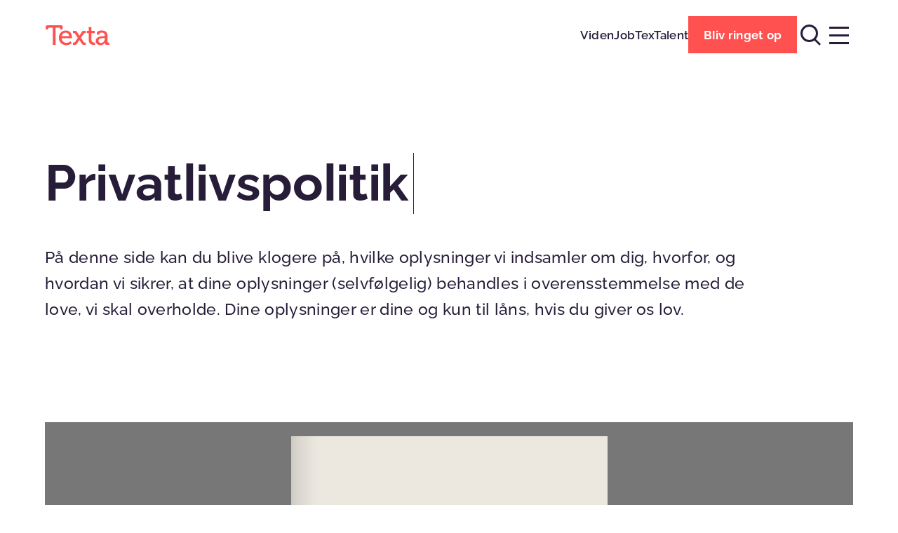

--- FILE ---
content_type: text/html; charset=UTF-8
request_url: https://texta.dk/cookie-og-privatlivspolitik/
body_size: 8459
content:
<!DOCTYPE html><html class="no-js" lang="da-DK" dir="ltr"><head> <script>document.documentElement.classList.remove('no-js');</script> <meta charset="UTF-8"><meta name="google-site-verification" content="SdETnHdyk_SbUer0onLfLcK5Pnrx1unG7mHV_P4sWho" /> <!--[if IE]><meta http-equiv="X-UA-Compatible" content="IE=Edge,chrome=1"> <![endif]--><meta name="viewport" content="width=device-width, initial-scale=1"><meta name="format-detection" content="telephone=no"><meta name='robots' content='index, follow, max-image-preview:large, max-snippet:-1, max-video-preview:-1' /><link media="all" href="https://texta.dk/wp-content/cache/autoptimize/css/autoptimize_eb8eaf01d2c6a8c34d58aae41e254d6c.css" rel="stylesheet"><title>Privatlivspolitik &#8211; Texta</title><link rel="canonical" href="https://texta.dk/cookie-og-privatlivspolitik/" /><meta property="og:locale" content="da_DK" /><meta property="og:type" content="article" /><meta property="og:title" content="Privatlivspolitik &#8211; Texta" /><meta property="og:url" content="https://texta.dk/cookie-og-privatlivspolitik/" /><meta property="og:site_name" content="Texta" /><meta property="article:modified_time" content="2023-05-30T06:12:00+00:00" /><meta name="twitter:card" content="summary_large_image" /> <script type="application/ld+json" class="yoast-schema-graph">{"@context":"https://schema.org","@graph":[{"@type":"WebPage","@id":"https://texta.dk/cookie-og-privatlivspolitik/","url":"https://texta.dk/cookie-og-privatlivspolitik/","name":"Privatlivspolitik &#8211; Texta","isPartOf":{"@id":"https://texta.dk/#website"},"datePublished":"2022-09-23T07:51:01+00:00","dateModified":"2023-05-30T06:12:00+00:00","breadcrumb":{"@id":"https://texta.dk/cookie-og-privatlivspolitik/#breadcrumb"},"inLanguage":"da-DK","potentialAction":[{"@type":"ReadAction","target":["https://texta.dk/cookie-og-privatlivspolitik/"]}]},{"@type":"BreadcrumbList","@id":"https://texta.dk/cookie-og-privatlivspolitik/#breadcrumb","itemListElement":[{"@type":"ListItem","position":1,"name":"Hjem","item":"https://texta.dk/"},{"@type":"ListItem","position":2,"name":"Privatlivspolitik"}]},{"@type":"WebSite","@id":"https://texta.dk/#website","url":"https://texta.dk/","name":"Texta","description":"","potentialAction":[{"@type":"SearchAction","target":{"@type":"EntryPoint","urlTemplate":"https://texta.dk/?s={search_term_string}"},"query-input":{"@type":"PropertyValueSpecification","valueRequired":true,"valueName":"search_term_string"}}],"inLanguage":"da-DK"}]}</script> <link rel="alternate" title="oEmbed (JSON)" type="application/json+oembed" href="https://texta.dk/wp-json/oembed/1.0/embed?url=https%3A%2F%2Ftexta.dk%2Fcookie-og-privatlivspolitik%2F" /><link rel="alternate" title="oEmbed (XML)" type="text/xml+oembed" href="https://texta.dk/wp-json/oembed/1.0/embed?url=https%3A%2F%2Ftexta.dk%2Fcookie-og-privatlivspolitik%2F&#038;format=xml" /> <script type="text/javascript" src="https://texta.dk/wp-includes/js/jquery/jquery.min.js" id="jquery-core-js"></script> <script type="text/javascript" src="https://texta.dk/wp-content/cache/autoptimize/js/autoptimize_single_5c759632cbfffa93c97c4f21c5a2a315.js" id="typed-js"></script> <link rel="https://api.w.org/" href="https://texta.dk/wp-json/" /><link rel="alternate" title="JSON" type="application/json" href="https://texta.dk/wp-json/wp/v2/pages/3" /><link rel="EditURI" type="application/rsd+xml" title="RSD" href="https://texta.dk/xmlrpc.php?rsd" /><meta name="generator" content="WordPress 6.9" /><link rel='shortlink' href='https://texta.dk/?p=3' />  <script>(function(w,d,s,l,i){w[l]=w[l]||[];w[l].push({'gtm.start':new Date().getTime(),event:'gtm.js'});var f=d.getElementsByTagName(s)[0],j=d.createElement(s);j.async=true;j.src="https://uhkseerh.eub.stape.net/7Ojuhkseerh.js?"+i;f.parentNode.insertBefore(j,f);})(window,document,'script','dataLayer','WjRj3B2l=aWQ9R1RNLVA1UzlCSzM%3D&amp;tl=dr');</script> <meta name="tec-api-version" content="v1"><meta name="tec-api-origin" content="https://texta.dk"><link rel="alternate" href="https://texta.dk/wp-json/tribe/events/v1/" /><link rel="icon" href="https://texta.dk/wp-content/uploads/cropped-profil-cirkel-grafik_1-32x32.png" sizes="32x32" /><link rel="icon" href="https://texta.dk/wp-content/uploads/cropped-profil-cirkel-grafik_1-192x192.png" sizes="192x192" /><link rel="apple-touch-icon" href="https://texta.dk/wp-content/uploads/cropped-profil-cirkel-grafik_1-180x180.png" /><meta name="msapplication-TileImage" content="https://texta.dk/wp-content/uploads/cropped-profil-cirkel-grafik_1-270x270.png" />  <script>(function(w,d,s,l,i){w[l]=w[l]||[];w[l].push({'gtm.start':new Date().getTime(),event:'gtm.js'});var f=d.getElementsByTagName(s)[0],j=d.createElement(s),dl=l!='dataLayer'?'&l='+l:'';j.async=true;j.src='https://www.googletagmanager.com/gtm.js?id='+i+dl;f.parentNode.insertBefore(j,f);})(window,document,'script','dataLayer','GTM-P5S9BK3');</script> </head><body> <noscript><iframe src="https://www.googletagmanager.com/ns.html?id=GTM-P5S9BK3"
 height="0" width="0" style="display:none;visibility:hidden"></iframe></noscript><div class="site-wrapper"><header class="site-header"><div class="site-header__wrapper container"> <a class="site-header__logo" href="/" title="Texta"> <svg viewBox="0 0 629.27 203.25"> <path d="M76.5,30.26H38.53c-3.74,0-5.88,1.87-5.88,5.88v12.03H8.85V23.31c0-12.03,4.01-16.04,16.04-16.04h129.95c12.03,0,16.04,4.01,16.04,16.04v24.87h-23.8V36.14c0-4.01-2.14-5.88-5.88-5.88h-37.97v165.77H76.5V30.26z"/> <path d="M233.94,112.61c-0.8-22.46-14.97-34.49-31.82-34.49c-19.79,0-35.83,12.03-39.84,34.49H233.94z M202.38,57.53c37.97,0,58.29,28.34,58.29,63.37c0,3.48-0.8,10.7-0.8,10.7h-98.66c1.6,28.88,22.46,45.19,46.52,45.19c23.26,0,39.57-15.77,39.57-15.77l11.23,18.45c0,0-20.05,19.79-52.14,19.79c-42.78,0-71.93-30.75-71.93-70.86C134.47,85.34,163.88,57.53,202.38,57.53"/> <path d="M422.32,82.59h-17.65V60.74h18.18V23.57h25.4v37.17h32.35v21.85h-32.35v61.03c0,27.01,18.72,30.48,28.61,30.48c3.74,0,6.15-0.54,6.15-0.54v23c0,0-3.48,0.53-9.09,0.53c-17.11,0-51.6-5.35-51.6-50.53V82.59z"/> <path d="M541.8,178.38c21.93,0,36.1-22.99,36.1-43.05v-4.54h-6.68c-19.52,0-54.81,1.07-54.81,25.94C516.4,167.69,524.69,178.38,541.8,178.38 M571.75,111.81h5.88v-1.34c0-23.8-8.82-32.35-29.95-32.35c-6.42,0-22.19,1.6-22.19,10.43v7.75h-24.33V82.93c0-22.19,33.69-25.4,46.79-25.4c43.85,0,55.61,23,55.61,52.94v57.49c0,4.01,2.14,5.88,5.88,5.88h10.96v22.19h-24.33c-12.03,0-16.84-5.88-16.84-15.51c0-4.55,0.53-8.02,0.53-8.02h-0.53c0,0-10.7,26.74-43.05,26.74c-23.26,0-45.99-14.17-45.99-41.18C490.2,114.48,549.02,111.81,571.75,111.81"/> <path d="M377.13,60.74c-12.57,0-16.58,2.14-23.53,13.64l-16.31,26.2c-2.33,3.51-4.81,6.87-4.81,6.87s-2.59-3.63-4.55-6.87l-16.58-26.2c-7.22-11.23-10.96-13.64-23.53-13.64h-16.58v22.19h7.49c5.61,0,8.56,0.8,11.5,5.08l25.93,38.5l14.66,20.67l1.65,2.33l1.63-2.3l14.68-20.7l25.93-38.77c2.67-4.01,6.15-4.81,11.5-4.81h7.75V60.74H377.13z"/> <path d="M377.13,196.03c-12.57,0-16.58-2.14-23.53-13.64l-16.31-26.2c-2.33-3.51-4.81-6.87-4.81-6.87s-2.59,3.63-4.55,6.87l-16.58,26.2c-7.22,11.23-10.96,13.64-23.53,13.64h-16.58v-22.19h7.49c5.61,0,8.56-0.8,11.5-5.08l25.93-38.5l14.66-20.67l1.65-2.33l1.63,2.3l14.68,20.7l25.93,38.77c2.67,4.01,6.15,4.81,11.5,4.81h7.75v22.19H377.13z"/> </svg> </a><nav class="site-header__quicklinks"><ul><li><a href="https://texta.dk/viden/">Viden</a></li><li><a href="https://texta.dk/karriere/">Job</a></li><li><a href="https://texta.dk/textalent/">TexTalent</a></li></ul></nav><div class="site-header__action"> <a class="button button--primary" href="/kontakt/" title="Bliv ringet op"><span class="button__title">Bliv ringet op</span></a></div><div class="site-header__toggles"> <a class="site-header__toggle site-header__toggle--search" href="/soeg/"><div></div><div></div> </a> <button class="site-header__toggle site-header__toggle--menu"><div></div><div></div><div></div> </button></div></div></header><div class="site-menu"><div class="site-menu__scroll"><div class="site-header-spacer"></div><div class="site-menu__wrapper container"><nav class="site-menu__nav site-menu__nav--primary"><ul class="site-menu__list"><li><a href="https://texta.dk/content/">Content</a></li><li><a href="https://texta.dk/strategi/">Strategi</a></li><li><a href="https://texta.dk/design/">Design</a></li><li><a href="https://texta.dk/e-mailmarketing/">E-mailmarketing</a></li><li><a href="https://texta.dk/distribution/">Distribution</a></li></ul></nav><nav class="site-menu__nav site-menu__nav--secondary"><ul class="site-menu__list site-menu__quicklinks"><li><a href="https://texta.dk/viden/">Viden</a></li><li><a href="https://texta.dk/karriere/">Job</a></li><li><a href="https://texta.dk/textalent/">TexTalent</a></li></ul><ul class="site-menu__list"><li><a href="https://texta.dk/cases/">Cases</a></li><li><a href="https://texta.dk/events/">Events</a></li><li><a href="https://texta.dk/netvaerksgrupper/">Marketingnetværk</a></li><li><a href="https://texta.dk/baeredygtighed/">Ansvarlighed</a></li><li><a href="https://texta.dk/bureauet/">Bureauet</a></li><li><a href="https://texta.dk/team/">Team</a></li><li><a href="https://texta.dk/vaerktoejer/">Værktøjer</a></li><li><a href="https://texta.dk/kontakt/">Kontakt</a></li></ul></nav><div class="site-menu__contact"><p>Kontakt <br><a href="tel:60546124">+45 60 54 61 24</a><br><a href="mailto:kontakt@texta.dk">kontakt@texta.dk</a></p></div><div class="site-menu__adresses"><div><p>Aarhus <br>Gunnar Clausens Vej 78, 1, <br>8260 Viby J</p></div><div><p>Holstebro <br>Nupark 43 <br>7500 Holstebro</p></div></div></div></div></div><header class="page-header page-header--color page-header--white"><div class="site-header-spacer"></div><div class="page-header__container container"><div class="page-header__content"><h1 class="page-header__title font-h1  animated-type">Privatlivspolitik</h1><div class="page-header__text font-body-lg"><p>På denne side kan du blive klogere på, hvilke oplysninger vi indsamler om dig, hvorfor, og hvordan vi sikrer, at dine oplysninger (selvfølgelig) behandles i overensstemmelse med de love, vi skal overholde. Dine oplysninger er dine og kun til låns, hvis du giver os lov.</p></div></div></div></header><div class="section-code padding-top-md padding-bottom-md"><div class="container"><div class="_df_book df-lite" id="df_13228"  _slug="privatlivspolitik" data-title="privatlivspolitik" wpoptions="true" thumbtype="" ></div><script class="df-shortcode-script" nowprocket type="application/javascript">window.option_df_13228={"outline":[],"autoEnableOutline":"false","autoEnableThumbnail":"false","overwritePDFOutline":"false","direction":"1","pageSize":"0","source":"https:\/\/texta.dk\/app\/uploads\/Privatlivspolitik.pdf","wpOptions":"true"};if(window.DFLIP&&window.DFLIP.parseBooks){window.DFLIP.parseBooks();}</script> </div></div><footer class="site-footer"><div class="site-footer__wrapper container"><p class="site-footer__title font-h1 animated-type">Giver det mening?</p><div class="site-footer__tabs" id="footer-contact"><div class="tabs"><div class="tabs__select"> <button class="tabs__toggle" data-id="1">Send besked</button> <button class="tabs__toggle" data-id="3">Bliv ringet op</button></div><div><div class="tabs__panel" data-id="1"><div class="wpcf7 no-js" id="wpcf7-f1044-o1" lang="da-DK" dir="ltr" data-wpcf7-id="1044"><div class="screen-reader-response"><p role="status" aria-live="polite" aria-atomic="true"></p><ul></ul></div><form action="/cookie-og-privatlivspolitik/#wpcf7-f1044-o1" method="post" class="wpcf7-form init" aria-label="Kontaktformular" novalidate="novalidate" data-status="init"><fieldset class="hidden-fields-container"><input type="hidden" name="_wpcf7" value="1044" /><input type="hidden" name="_wpcf7_version" value="6.1.4" /><input type="hidden" name="_wpcf7_locale" value="da_DK" /><input type="hidden" name="_wpcf7_unit_tag" value="wpcf7-f1044-o1" /><input type="hidden" name="_wpcf7_container_post" value="0" /><input type="hidden" name="_wpcf7_posted_data_hash" value="" /><input type="hidden" name="_wpcf7_recaptcha_response" value="" /></fieldset><div class="wpcf7-field"> <label><span class="wpcf7-label">Dit navn</span> <span class="wpcf7-form-control-wrap" data-name="your-name"><input size="40" maxlength="400" class="wpcf7-form-control wpcf7-text wpcf7-validates-as-required" aria-required="true" aria-invalid="false" value="" type="text" name="your-name" /></span></label></div><div class="wpcf7-field"> <label><span class="wpcf7-label">Din e-mail</span> <span class="wpcf7-form-control-wrap" data-name="your-email"><input size="40" maxlength="400" class="wpcf7-form-control wpcf7-email wpcf7-validates-as-required wpcf7-text wpcf7-validates-as-email" aria-required="true" aria-invalid="false" value="" type="email" name="your-email" /></span></label></div><div class="wpcf7-field"> <label><span class="wpcf7-label">Din besked</span> <span class="wpcf7-form-control-wrap" data-name="your-message"><textarea cols="40" rows="1" maxlength="2000" class="wpcf7-form-control wpcf7-textarea" aria-invalid="false" name="your-message"></textarea></span></label></div><div class="wpcf7-field"> <label><span class="wpcf7-label">Hvor har du hørt om os?</span> <span class="wpcf7-form-control-wrap" data-name="your-referrer"><input size="40" maxlength="400" class="wpcf7-form-control wpcf7-text" aria-invalid="false" value="" type="text" name="your-referrer" /></span></label></div> <span id="wpcf7-697535ff584c7-wrapper" class="wpcf7-form-control-wrap your-website-wrap" style="display:none !important; visibility:hidden !important;"><label for="wpcf7-697535ff584c7-field" class="hp-message">Efterlad venligst dette felt tomt</label><input id="wpcf7-697535ff584c7-field"  class="wpcf7-form-control wpcf7-text" type="text" name="your-website" value="" size="40" tabindex="-1" autocomplete="new-password" /></span><div class="wpcf7-actions"> <input class="wpcf7-form-control wpcf7-submit has-spinner" type="submit" value="Send besked" /></div><div class="wpcf7-disclaimer"><p>Ved at udfylde formularen giver du samtykke til at modtage markedsføring fra os via e-mail og vores samarbejdspartnere. Du kan læse mere i vores <a style="text-decoration:underline;" href="/cookie-og-privatlivspolitik/">privatlivspolitik</a>. Du kan altid afmelde dig igen.</p></div><div class="wpcf7-response-output" aria-hidden="true"></div></form></div></div><div class="tabs__panel" data-id="3"><div class="wpcf7 no-js" id="wpcf7-f1282-o2" lang="da-DK" dir="ltr" data-wpcf7-id="1282"><div class="screen-reader-response"><p role="status" aria-live="polite" aria-atomic="true"></p><ul></ul></div><form action="/cookie-og-privatlivspolitik/#wpcf7-f1282-o2" method="post" class="wpcf7-form init" aria-label="Kontaktformular" novalidate="novalidate" data-status="init"><fieldset class="hidden-fields-container"><input type="hidden" name="_wpcf7" value="1282" /><input type="hidden" name="_wpcf7_version" value="6.1.4" /><input type="hidden" name="_wpcf7_locale" value="da_DK" /><input type="hidden" name="_wpcf7_unit_tag" value="wpcf7-f1282-o2" /><input type="hidden" name="_wpcf7_container_post" value="0" /><input type="hidden" name="_wpcf7_posted_data_hash" value="" /><input type="hidden" name="_wpcf7_recaptcha_response" value="" /></fieldset><div class="wpcf7-field"> <label><span class="wpcf7-label">Dit navn</span> <span class="wpcf7-form-control-wrap" data-name="your-name"><input size="40" maxlength="400" class="wpcf7-form-control wpcf7-text wpcf7-validates-as-required" aria-required="true" aria-invalid="false" value="" type="text" name="your-name" /></span></label></div><div class="wpcf7-field"> <label><span class="wpcf7-label">Dit telefonnr.</span> <span class="wpcf7-form-control-wrap" data-name="your-phone"><input size="40" maxlength="400" class="wpcf7-form-control wpcf7-tel wpcf7-validates-as-required wpcf7-text wpcf7-validates-as-tel" aria-required="true" aria-invalid="false" value="" type="tel" name="your-phone" /></span></label></div><div class="wpcf7-field"> <label><span class="wpcf7-label">Hvad skal vi tale om?</span> <span class="wpcf7-form-control-wrap" data-name="your-message"><textarea cols="40" rows="1" maxlength="2000" class="wpcf7-form-control wpcf7-textarea" aria-invalid="false" name="your-message"></textarea></span></label></div> <span id="wpcf7-697535ff5885e-wrapper" class="wpcf7-form-control-wrap your-website-wrap" style="display:none !important; visibility:hidden !important;"><label for="wpcf7-697535ff5885e-field" class="hp-message">Efterlad venligst dette felt tomt</label><input id="wpcf7-697535ff5885e-field"  class="wpcf7-form-control wpcf7-text" type="text" name="your-website" value="" size="40" tabindex="-1" autocomplete="new-password" /></span><div class="wpcf7-actions"> <input class="wpcf7-form-control wpcf7-submit has-spinner" type="submit" value="Bliv ringet op" /></div><div class="wpcf7-response-output" aria-hidden="true"></div></form></div></div></div></div></div><div class="site-footer__info"><div class="site-footer__logo"> <svg viewBox="0 0 629.27 203.25"> <path d="M76.5,30.26H38.53c-3.74,0-5.88,1.87-5.88,5.88v12.03H8.85V23.31c0-12.03,4.01-16.04,16.04-16.04h129.95c12.03,0,16.04,4.01,16.04,16.04v24.87h-23.8V36.14c0-4.01-2.14-5.88-5.88-5.88h-37.97v165.77H76.5V30.26z"/> <path d="M233.94,112.61c-0.8-22.46-14.97-34.49-31.82-34.49c-19.79,0-35.83,12.03-39.84,34.49H233.94z M202.38,57.53c37.97,0,58.29,28.34,58.29,63.37c0,3.48-0.8,10.7-0.8,10.7h-98.66c1.6,28.88,22.46,45.19,46.52,45.19c23.26,0,39.57-15.77,39.57-15.77l11.23,18.45c0,0-20.05,19.79-52.14,19.79c-42.78,0-71.93-30.75-71.93-70.86C134.47,85.34,163.88,57.53,202.38,57.53"/> <path d="M422.32,82.59h-17.65V60.74h18.18V23.57h25.4v37.17h32.35v21.85h-32.35v61.03c0,27.01,18.72,30.48,28.61,30.48c3.74,0,6.15-0.54,6.15-0.54v23c0,0-3.48,0.53-9.09,0.53c-17.11,0-51.6-5.35-51.6-50.53V82.59z"/> <path d="M541.8,178.38c21.93,0,36.1-22.99,36.1-43.05v-4.54h-6.68c-19.52,0-54.81,1.07-54.81,25.94C516.4,167.69,524.69,178.38,541.8,178.38 M571.75,111.81h5.88v-1.34c0-23.8-8.82-32.35-29.95-32.35c-6.42,0-22.19,1.6-22.19,10.43v7.75h-24.33V82.93c0-22.19,33.69-25.4,46.79-25.4c43.85,0,55.61,23,55.61,52.94v57.49c0,4.01,2.14,5.88,5.88,5.88h10.96v22.19h-24.33c-12.03,0-16.84-5.88-16.84-15.51c0-4.55,0.53-8.02,0.53-8.02h-0.53c0,0-10.7,26.74-43.05,26.74c-23.26,0-45.99-14.17-45.99-41.18C490.2,114.48,549.02,111.81,571.75,111.81"/> <path d="M377.13,60.74c-12.57,0-16.58,2.14-23.53,13.64l-16.31,26.2c-2.33,3.51-4.81,6.87-4.81,6.87s-2.59-3.63-4.55-6.87l-16.58-26.2c-7.22-11.23-10.96-13.64-23.53-13.64h-16.58v22.19h7.49c5.61,0,8.56,0.8,11.5,5.08l25.93,38.5l14.66,20.67l1.65,2.33l1.63-2.3l14.68-20.7l25.93-38.77c2.67-4.01,6.15-4.81,11.5-4.81h7.75V60.74H377.13z"/> <path d="M377.13,196.03c-12.57,0-16.58-2.14-23.53-13.64l-16.31-26.2c-2.33-3.51-4.81-6.87-4.81-6.87s-2.59,3.63-4.55,6.87l-16.58,26.2c-7.22,11.23-10.96,13.64-23.53,13.64h-16.58v-22.19h7.49c5.61,0,8.56-0.8,11.5-5.08l25.93-38.5l14.66-20.67l1.65-2.33l1.63,2.3l14.68,20.7l25.93,38.77c2.67,4.01,6.15,4.81,11.5,4.81h7.75v22.19H377.13z"/> </svg></div><div class="site-footer__contact"><p><a href="tel:60546124">+45 60 54 61 24</a><br><a href="mailto:kontakt@texta.dk">kontakt@texta.dk</a></p></div><div class="site-footer__adresses"><p>Aarhus <br>Gunnar Clausens Vej 78, 1, <br>8260 Viby J</p><p>Holstebro <br>Nupark 43 <br>7500 Holstebro</p></div></div><div class="site-footer__colophon"><p class="site-footer__copyright">&#169; Texta 2026</p><nav class="site-footer__legal"><ul><li><a href="https://texta.dk/cookie-og-privatlivspolitik/">Privatlivspolitik</a></li><li><a href="https://texta.dk/databehandleraftale/">Databehandleraftale</a></li><li><a href="https://texta.dk/handelsbetingelser/">Handelsbetingelser</a></li><li><a href="https://whistleblowersoftware.com/secure/997a5ad8-0c30-415b-ad97-d45c37414025">Whistleblowerordning</a></li><li><a href="https://texta.dk/netvaerksgrupper/">Marketingnetværk</a></li></ul></nav><nav class="site-footer__social"><ul><li><a href="https://www.facebook.com/TEXTAAPS">Facebook</a></li><li><a href="https://www.linkedin.com/company/texta-as/mycompany/">LinkedIn</a></li><li><a href="https://www.instagram.com/texta_as/?hl=da">Instagram</a></li><li><a href="https://www.youtube.com/channel/UCSIBsto1YDW9t2InKrTwzKw">YouTube</a></li></ul></nav></div></div></footer><div class="mobile-action"> <a class="button button--primary" href="/kontakt/" title="Bliv ringet op"><span class="button__title">Bliv ringet op</span></a></div><div class="form-popup-overlay"></div><div class="form-popup"><div class="form-popup__form"><div class="wpcf7 no-js" id="wpcf7-f13430-o3" lang="da-DK" dir="ltr" data-wpcf7-id="13430"><div class="screen-reader-response"><p role="status" aria-live="polite" aria-atomic="true"></p><ul></ul></div><form action="/cookie-og-privatlivspolitik/#wpcf7-f13430-o3" method="post" class="wpcf7-form init" aria-label="Kontaktformular" novalidate="novalidate" data-status="init"><fieldset class="hidden-fields-container"><input type="hidden" name="_wpcf7" value="13430" /><input type="hidden" name="_wpcf7_version" value="6.1.4" /><input type="hidden" name="_wpcf7_locale" value="da_DK" /><input type="hidden" name="_wpcf7_unit_tag" value="wpcf7-f13430-o3" /><input type="hidden" name="_wpcf7_container_post" value="0" /><input type="hidden" name="_wpcf7_posted_data_hash" value="" /><input type="hidden" name="_wpcf7_recaptcha_response" value="" /></fieldset><div class="wpcf7-field"> <label><span class="wpcf7-label">Dit navn</span> <span class="wpcf7-form-control-wrap" data-name="your-name"><input size="40" maxlength="400" class="wpcf7-form-control wpcf7-text wpcf7-validates-as-required" aria-required="true" aria-invalid="false" value="" type="text" name="your-name" /></span></label></div><div class="wpcf7-field"> <label><span class="wpcf7-label">Dit telefonnr.</span> <span class="wpcf7-form-control-wrap" data-name="your-phone"><input size="40" maxlength="400" class="wpcf7-form-control wpcf7-tel wpcf7-validates-as-required wpcf7-text wpcf7-validates-as-tel" aria-required="true" aria-invalid="false" value="" type="tel" name="your-phone" /></span></label></div><div class="wpcf7-field"> <label><span class="wpcf7-label">Dit firma</span> <span class="wpcf7-form-control-wrap" data-name="your-company"><input size="40" maxlength="400" class="wpcf7-form-control wpcf7-text wpcf7-validates-as-required" aria-required="true" aria-invalid="false" value="" type="text" name="your-company" /></span></label></div> <span id="wpcf7-697535ff59f64-wrapper" class="wpcf7-form-control-wrap your-website-wrap" style="display:none !important; visibility:hidden !important;"><label for="wpcf7-697535ff59f64-field" class="hp-message">Efterlad venligst dette felt tomt</label><input id="wpcf7-697535ff59f64-field"  class="wpcf7-form-control wpcf7-text" type="text" name="your-website" value="" size="40" tabindex="-1" autocomplete="new-password" /></span><div class="wpcf7-actions"> <input class="wpcf7-form-control wpcf7-submit has-spinner" type="submit" value="Bliv ringet op" /></div><div class="wpcf7-response-output" aria-hidden="true"></div></form></div></div></div><button class="icon-link icon-link--red" onclick="scrollTopFunction()" id="scrollToTop" title="Gå til toppen"><span class="icon-link__icon"><svg viewBox="0 0 24 24"><path d="M12.9,24V2.9l0.7,0.5l0.6,0.4l0,0l0,0l0,0c0.1,0,0.2,0.1,0.3,0.3l0.2,0.2l0,0c0.1,0.1,0.3,0.2,0.4,0.3l3.5,2.2c0.7,0.4,1,0.7,1.1,1C20,8.1,20,8.5,20,9.2v2.8h1.9V9.2c0-2.1-0.5-2.9-2.2-4L16.2,3l-0.9-0.6l-0.1-0.1l-2.6-1.9l0,0l0,0L12,0l0,0l0,0l0,0l-0.9,0.6L9.2,2l0,0l0,0l0,0l0,0l0,0L8.7,2.4L7.7,3L4.4,5.2c-1.8,1.1-2.3,1.9-2.3,4v2.2l0,0.6H4V9.2C4,8.4,4,8,4.2,7.7c0.2-0.3,0.5-0.6,1.2-1l3.5-2.2C9,4.5,9.1,4.4,9.2,4.3l0,0l0.2-0.2C9.6,4,9.7,3.9,9.8,3.9l0,0l1.1-0.8l0,0l0.2-0.2V24H12.9z"/></svg></span><span class="icon-link__title">Til toppen</span></button></div> <script type="speculationrules">{"prefetch":[{"source":"document","where":{"and":[{"href_matches":"/*"},{"not":{"href_matches":["/wp-*.php","/wp-admin/*","/wp-content/uploads/*","/wp-content/*","/wp-content/plugins/*","/wp-content/themes/texta/*","/*\\?(.+)"]}},{"not":{"selector_matches":"a[rel~=\"nofollow\"]"}},{"not":{"selector_matches":".no-prefetch, .no-prefetch a"}}]},"eagerness":"conservative"}]}</script>  <script>(function(l,e,a,d,i,n,f,o){if(!l[i]){l.GlobalLeadinfoNamespace=l.GlobalLeadinfoNamespace||[];l.GlobalLeadinfoNamespace.push(i);l[i]=function(){(l[i].q=l[i].q||[]).push(arguments)};l[i].t=l[i].t||n;l[i].q=l[i].q||[];o=e.createElement(a);f=e.getElementsByTagName(a)[0];o.async=1;o.src=d;f.parentNode.insertBefore(o,f);}}(window,document,"script","https://cdn.leadinfo.net/ping.js","leadinfo","LI-6708E597878D5"));</script> <script>(function(body){'use strict';body.className=body.className.replace(/\btribe-no-js\b/,'tribe-js');})(document.body);</script> <script>var tribe_l10n_datatables={"aria":{"sort_ascending":": activate to sort column ascending","sort_descending":": activate to sort column descending"},"length_menu":"Show _MENU_ entries","empty_table":"No data available in table","info":"Showing _START_ to _END_ of _TOTAL_ entries","info_empty":"Showing 0 to 0 of 0 entries","info_filtered":"(filtered from _MAX_ total entries)","zero_records":"No matching records found","search":"Search:","all_selected_text":"All items on this page were selected. ","select_all_link":"Select all pages","clear_selection":"Clear Selection.","pagination":{"all":"All","next":"Next","previous":"Previous"},"select":{"rows":{"0":"","_":": Selected %d rows","1":": Selected 1 row"}},"datepicker":{"dayNames":["s\u00f8ndag","mandag","tirsdag","onsdag","torsdag","fredag","l\u00f8rdag"],"dayNamesShort":["s\u00f8n","man","tirs","ons","tors","fre","l\u00f8r"],"dayNamesMin":["S","M","Ti","O","To","F","L"],"monthNames":["januar","februar","marts","april","maj","juni","juli","august","september","oktober","november","december"],"monthNamesShort":["januar","februar","marts","april","maj","juni","juli","august","september","oktober","november","december"],"monthNamesMin":["jan","feb","mar","apr","maj","jun","jul","aug","sep","okt","nov","dec"],"nextText":"Next","prevText":"Prev","currentText":"Today","closeText":"Done","today":"Today","clear":"Clear"}};</script><noscript><style>.lazyload{display:none}</style></noscript><script data-noptimize="1">window.lazySizesConfig=window.lazySizesConfig||{};window.lazySizesConfig.loadMode=1;</script><script async data-noptimize="1" src='https://texta.dk/wp-content/plugins/autoptimize/classes/external/js/lazysizes.min.js'></script> <script data-cfasync="false">var dFlipLocation='https://texta.dk/wp-content/plugins/3d-flipbook-dflip-lite/assets/';var dFlipWPGlobal={"text":{"toggleSound":"T\u00e6nd\/sluk lyd","toggleThumbnails":"Sl\u00e5 miniaturebilleder til\/fra","toggleOutline":"Skift kontur\/bogm\u00e6rke","previousPage":"Forrige side","nextPage":"N\u00e6ste side","toggleFullscreen":"Skift fuldsk\u00e6rmstilstand","zoomIn":"Zoom ind","zoomOut":"Zoom ud","toggleHelp":"Toggle Hj\u00e6lp","singlePageMode":"Enkeltside-tilstand","doublePageMode":"Dobbeltside-tilstand","downloadPDFFile":"Download PDF-fil","gotoFirstPage":"G\u00e5 til f\u00f8rste side","gotoLastPage":"G\u00e5 til sidste side","share":"Del","mailSubject":"Jeg ville have, at du skulle se denne FlipBook","mailBody":"Tjek denne side {{url}}","loading":"DearFlip: Indl\u00e6ser "},"viewerType":"flipbook","moreControls":"download,pageMode,startPage,endPage,sound","hideControls":"","scrollWheel":"false","backgroundColor":"#777","backgroundImage":"","height":"auto","paddingLeft":"20","paddingRight":"20","controlsPosition":"bottom","duration":800,"soundEnable":"true","enableDownload":"true","showSearchControl":"false","showPrintControl":"false","enableAnnotation":false,"enableAnalytics":"false","webgl":"true","hard":"none","maxTextureSize":"1600","rangeChunkSize":"524288","zoomRatio":1.5,"stiffness":3,"pageMode":"0","singlePageMode":"0","pageSize":"0","autoPlay":"false","autoPlayDuration":5000,"autoPlayStart":"false","linkTarget":"2","sharePrefix":"flipbook-"};</script> <script type="text/javascript" id="main-js-extra">var ajax_url="https://texta.dk/wp-admin/admin-ajax.php";</script> <script type="text/javascript" id="site_tracking-js-extra">var php_data={"ac_settings":{"tracking_actid":223723433,"site_tracking_default":1,"site_tracking":1},"user_email":""};</script> <script type="text/javascript" src="https://texta.dk/wp-includes/js/dist/hooks.min.js" id="wp-hooks-js"></script> <script type="text/javascript" src="https://texta.dk/wp-includes/js/dist/i18n.min.js" id="wp-i18n-js"></script> <script type="text/javascript" id="wp-i18n-js-after">wp.i18n.setLocaleData({'text direction\u0004ltr':['ltr']});wp.i18n.setLocaleData({'text direction\u0004ltr':['ltr']});</script> <script type="text/javascript" id="contact-form-7-js-translations">(function(domain,translations){var localeData=translations.locale_data[domain]||translations.locale_data.messages;localeData[""].domain=domain;wp.i18n.setLocaleData(localeData,domain);})("contact-form-7",{"translation-revision-date":"2026-01-19 09:25:20+0000","generator":"GlotPress\/4.0.3","domain":"messages","locale_data":{"messages":{"":{"domain":"messages","plural-forms":"nplurals=2; plural=n != 1;","lang":"da_DK"},"This contact form is placed in the wrong place.":["Denne kontaktformular er placeret det forkerte sted."],"Error:":["Fejl:"]}},"comment":{"reference":"includes\/js\/index.js"}});</script> <script type="text/javascript" id="contact-form-7-js-before">var wpcf7={"api":{"root":"https:\/\/texta.dk\/wp-json\/","namespace":"contact-form-7\/v1"}};</script> <script type="text/javascript" src="https://www.google.com/recaptcha/api.js?render=6LfAfwElAAAAAB0S_TsZFujirIh493TwcElisXrk&amp;ver=3.0" id="google-recaptcha-js"></script> <script type="text/javascript" src="https://texta.dk/wp-includes/js/dist/vendor/wp-polyfill.min.js" id="wp-polyfill-js"></script> <script type="text/javascript" id="wpcf7-recaptcha-js-before">var wpcf7_recaptcha={"sitekey":"6LfAfwElAAAAAB0S_TsZFujirIh493TwcElisXrk","actions":{"homepage":"homepage","contactform":"contactform"}};</script> <script defer src="https://texta.dk/wp-content/cache/autoptimize/js/autoptimize_ab76ce26fb0409dd02855f9952ffb9c5.js"></script></body></html>

--- FILE ---
content_type: text/html; charset=utf-8
request_url: https://www.google.com/recaptcha/api2/anchor?ar=1&k=6LfAfwElAAAAAB0S_TsZFujirIh493TwcElisXrk&co=aHR0cHM6Ly90ZXh0YS5kazo0NDM.&hl=en&v=PoyoqOPhxBO7pBk68S4YbpHZ&size=invisible&anchor-ms=20000&execute-ms=30000&cb=47w35rue1who
body_size: 48562
content:
<!DOCTYPE HTML><html dir="ltr" lang="en"><head><meta http-equiv="Content-Type" content="text/html; charset=UTF-8">
<meta http-equiv="X-UA-Compatible" content="IE=edge">
<title>reCAPTCHA</title>
<style type="text/css">
/* cyrillic-ext */
@font-face {
  font-family: 'Roboto';
  font-style: normal;
  font-weight: 400;
  font-stretch: 100%;
  src: url(//fonts.gstatic.com/s/roboto/v48/KFO7CnqEu92Fr1ME7kSn66aGLdTylUAMa3GUBHMdazTgWw.woff2) format('woff2');
  unicode-range: U+0460-052F, U+1C80-1C8A, U+20B4, U+2DE0-2DFF, U+A640-A69F, U+FE2E-FE2F;
}
/* cyrillic */
@font-face {
  font-family: 'Roboto';
  font-style: normal;
  font-weight: 400;
  font-stretch: 100%;
  src: url(//fonts.gstatic.com/s/roboto/v48/KFO7CnqEu92Fr1ME7kSn66aGLdTylUAMa3iUBHMdazTgWw.woff2) format('woff2');
  unicode-range: U+0301, U+0400-045F, U+0490-0491, U+04B0-04B1, U+2116;
}
/* greek-ext */
@font-face {
  font-family: 'Roboto';
  font-style: normal;
  font-weight: 400;
  font-stretch: 100%;
  src: url(//fonts.gstatic.com/s/roboto/v48/KFO7CnqEu92Fr1ME7kSn66aGLdTylUAMa3CUBHMdazTgWw.woff2) format('woff2');
  unicode-range: U+1F00-1FFF;
}
/* greek */
@font-face {
  font-family: 'Roboto';
  font-style: normal;
  font-weight: 400;
  font-stretch: 100%;
  src: url(//fonts.gstatic.com/s/roboto/v48/KFO7CnqEu92Fr1ME7kSn66aGLdTylUAMa3-UBHMdazTgWw.woff2) format('woff2');
  unicode-range: U+0370-0377, U+037A-037F, U+0384-038A, U+038C, U+038E-03A1, U+03A3-03FF;
}
/* math */
@font-face {
  font-family: 'Roboto';
  font-style: normal;
  font-weight: 400;
  font-stretch: 100%;
  src: url(//fonts.gstatic.com/s/roboto/v48/KFO7CnqEu92Fr1ME7kSn66aGLdTylUAMawCUBHMdazTgWw.woff2) format('woff2');
  unicode-range: U+0302-0303, U+0305, U+0307-0308, U+0310, U+0312, U+0315, U+031A, U+0326-0327, U+032C, U+032F-0330, U+0332-0333, U+0338, U+033A, U+0346, U+034D, U+0391-03A1, U+03A3-03A9, U+03B1-03C9, U+03D1, U+03D5-03D6, U+03F0-03F1, U+03F4-03F5, U+2016-2017, U+2034-2038, U+203C, U+2040, U+2043, U+2047, U+2050, U+2057, U+205F, U+2070-2071, U+2074-208E, U+2090-209C, U+20D0-20DC, U+20E1, U+20E5-20EF, U+2100-2112, U+2114-2115, U+2117-2121, U+2123-214F, U+2190, U+2192, U+2194-21AE, U+21B0-21E5, U+21F1-21F2, U+21F4-2211, U+2213-2214, U+2216-22FF, U+2308-230B, U+2310, U+2319, U+231C-2321, U+2336-237A, U+237C, U+2395, U+239B-23B7, U+23D0, U+23DC-23E1, U+2474-2475, U+25AF, U+25B3, U+25B7, U+25BD, U+25C1, U+25CA, U+25CC, U+25FB, U+266D-266F, U+27C0-27FF, U+2900-2AFF, U+2B0E-2B11, U+2B30-2B4C, U+2BFE, U+3030, U+FF5B, U+FF5D, U+1D400-1D7FF, U+1EE00-1EEFF;
}
/* symbols */
@font-face {
  font-family: 'Roboto';
  font-style: normal;
  font-weight: 400;
  font-stretch: 100%;
  src: url(//fonts.gstatic.com/s/roboto/v48/KFO7CnqEu92Fr1ME7kSn66aGLdTylUAMaxKUBHMdazTgWw.woff2) format('woff2');
  unicode-range: U+0001-000C, U+000E-001F, U+007F-009F, U+20DD-20E0, U+20E2-20E4, U+2150-218F, U+2190, U+2192, U+2194-2199, U+21AF, U+21E6-21F0, U+21F3, U+2218-2219, U+2299, U+22C4-22C6, U+2300-243F, U+2440-244A, U+2460-24FF, U+25A0-27BF, U+2800-28FF, U+2921-2922, U+2981, U+29BF, U+29EB, U+2B00-2BFF, U+4DC0-4DFF, U+FFF9-FFFB, U+10140-1018E, U+10190-1019C, U+101A0, U+101D0-101FD, U+102E0-102FB, U+10E60-10E7E, U+1D2C0-1D2D3, U+1D2E0-1D37F, U+1F000-1F0FF, U+1F100-1F1AD, U+1F1E6-1F1FF, U+1F30D-1F30F, U+1F315, U+1F31C, U+1F31E, U+1F320-1F32C, U+1F336, U+1F378, U+1F37D, U+1F382, U+1F393-1F39F, U+1F3A7-1F3A8, U+1F3AC-1F3AF, U+1F3C2, U+1F3C4-1F3C6, U+1F3CA-1F3CE, U+1F3D4-1F3E0, U+1F3ED, U+1F3F1-1F3F3, U+1F3F5-1F3F7, U+1F408, U+1F415, U+1F41F, U+1F426, U+1F43F, U+1F441-1F442, U+1F444, U+1F446-1F449, U+1F44C-1F44E, U+1F453, U+1F46A, U+1F47D, U+1F4A3, U+1F4B0, U+1F4B3, U+1F4B9, U+1F4BB, U+1F4BF, U+1F4C8-1F4CB, U+1F4D6, U+1F4DA, U+1F4DF, U+1F4E3-1F4E6, U+1F4EA-1F4ED, U+1F4F7, U+1F4F9-1F4FB, U+1F4FD-1F4FE, U+1F503, U+1F507-1F50B, U+1F50D, U+1F512-1F513, U+1F53E-1F54A, U+1F54F-1F5FA, U+1F610, U+1F650-1F67F, U+1F687, U+1F68D, U+1F691, U+1F694, U+1F698, U+1F6AD, U+1F6B2, U+1F6B9-1F6BA, U+1F6BC, U+1F6C6-1F6CF, U+1F6D3-1F6D7, U+1F6E0-1F6EA, U+1F6F0-1F6F3, U+1F6F7-1F6FC, U+1F700-1F7FF, U+1F800-1F80B, U+1F810-1F847, U+1F850-1F859, U+1F860-1F887, U+1F890-1F8AD, U+1F8B0-1F8BB, U+1F8C0-1F8C1, U+1F900-1F90B, U+1F93B, U+1F946, U+1F984, U+1F996, U+1F9E9, U+1FA00-1FA6F, U+1FA70-1FA7C, U+1FA80-1FA89, U+1FA8F-1FAC6, U+1FACE-1FADC, U+1FADF-1FAE9, U+1FAF0-1FAF8, U+1FB00-1FBFF;
}
/* vietnamese */
@font-face {
  font-family: 'Roboto';
  font-style: normal;
  font-weight: 400;
  font-stretch: 100%;
  src: url(//fonts.gstatic.com/s/roboto/v48/KFO7CnqEu92Fr1ME7kSn66aGLdTylUAMa3OUBHMdazTgWw.woff2) format('woff2');
  unicode-range: U+0102-0103, U+0110-0111, U+0128-0129, U+0168-0169, U+01A0-01A1, U+01AF-01B0, U+0300-0301, U+0303-0304, U+0308-0309, U+0323, U+0329, U+1EA0-1EF9, U+20AB;
}
/* latin-ext */
@font-face {
  font-family: 'Roboto';
  font-style: normal;
  font-weight: 400;
  font-stretch: 100%;
  src: url(//fonts.gstatic.com/s/roboto/v48/KFO7CnqEu92Fr1ME7kSn66aGLdTylUAMa3KUBHMdazTgWw.woff2) format('woff2');
  unicode-range: U+0100-02BA, U+02BD-02C5, U+02C7-02CC, U+02CE-02D7, U+02DD-02FF, U+0304, U+0308, U+0329, U+1D00-1DBF, U+1E00-1E9F, U+1EF2-1EFF, U+2020, U+20A0-20AB, U+20AD-20C0, U+2113, U+2C60-2C7F, U+A720-A7FF;
}
/* latin */
@font-face {
  font-family: 'Roboto';
  font-style: normal;
  font-weight: 400;
  font-stretch: 100%;
  src: url(//fonts.gstatic.com/s/roboto/v48/KFO7CnqEu92Fr1ME7kSn66aGLdTylUAMa3yUBHMdazQ.woff2) format('woff2');
  unicode-range: U+0000-00FF, U+0131, U+0152-0153, U+02BB-02BC, U+02C6, U+02DA, U+02DC, U+0304, U+0308, U+0329, U+2000-206F, U+20AC, U+2122, U+2191, U+2193, U+2212, U+2215, U+FEFF, U+FFFD;
}
/* cyrillic-ext */
@font-face {
  font-family: 'Roboto';
  font-style: normal;
  font-weight: 500;
  font-stretch: 100%;
  src: url(//fonts.gstatic.com/s/roboto/v48/KFO7CnqEu92Fr1ME7kSn66aGLdTylUAMa3GUBHMdazTgWw.woff2) format('woff2');
  unicode-range: U+0460-052F, U+1C80-1C8A, U+20B4, U+2DE0-2DFF, U+A640-A69F, U+FE2E-FE2F;
}
/* cyrillic */
@font-face {
  font-family: 'Roboto';
  font-style: normal;
  font-weight: 500;
  font-stretch: 100%;
  src: url(//fonts.gstatic.com/s/roboto/v48/KFO7CnqEu92Fr1ME7kSn66aGLdTylUAMa3iUBHMdazTgWw.woff2) format('woff2');
  unicode-range: U+0301, U+0400-045F, U+0490-0491, U+04B0-04B1, U+2116;
}
/* greek-ext */
@font-face {
  font-family: 'Roboto';
  font-style: normal;
  font-weight: 500;
  font-stretch: 100%;
  src: url(//fonts.gstatic.com/s/roboto/v48/KFO7CnqEu92Fr1ME7kSn66aGLdTylUAMa3CUBHMdazTgWw.woff2) format('woff2');
  unicode-range: U+1F00-1FFF;
}
/* greek */
@font-face {
  font-family: 'Roboto';
  font-style: normal;
  font-weight: 500;
  font-stretch: 100%;
  src: url(//fonts.gstatic.com/s/roboto/v48/KFO7CnqEu92Fr1ME7kSn66aGLdTylUAMa3-UBHMdazTgWw.woff2) format('woff2');
  unicode-range: U+0370-0377, U+037A-037F, U+0384-038A, U+038C, U+038E-03A1, U+03A3-03FF;
}
/* math */
@font-face {
  font-family: 'Roboto';
  font-style: normal;
  font-weight: 500;
  font-stretch: 100%;
  src: url(//fonts.gstatic.com/s/roboto/v48/KFO7CnqEu92Fr1ME7kSn66aGLdTylUAMawCUBHMdazTgWw.woff2) format('woff2');
  unicode-range: U+0302-0303, U+0305, U+0307-0308, U+0310, U+0312, U+0315, U+031A, U+0326-0327, U+032C, U+032F-0330, U+0332-0333, U+0338, U+033A, U+0346, U+034D, U+0391-03A1, U+03A3-03A9, U+03B1-03C9, U+03D1, U+03D5-03D6, U+03F0-03F1, U+03F4-03F5, U+2016-2017, U+2034-2038, U+203C, U+2040, U+2043, U+2047, U+2050, U+2057, U+205F, U+2070-2071, U+2074-208E, U+2090-209C, U+20D0-20DC, U+20E1, U+20E5-20EF, U+2100-2112, U+2114-2115, U+2117-2121, U+2123-214F, U+2190, U+2192, U+2194-21AE, U+21B0-21E5, U+21F1-21F2, U+21F4-2211, U+2213-2214, U+2216-22FF, U+2308-230B, U+2310, U+2319, U+231C-2321, U+2336-237A, U+237C, U+2395, U+239B-23B7, U+23D0, U+23DC-23E1, U+2474-2475, U+25AF, U+25B3, U+25B7, U+25BD, U+25C1, U+25CA, U+25CC, U+25FB, U+266D-266F, U+27C0-27FF, U+2900-2AFF, U+2B0E-2B11, U+2B30-2B4C, U+2BFE, U+3030, U+FF5B, U+FF5D, U+1D400-1D7FF, U+1EE00-1EEFF;
}
/* symbols */
@font-face {
  font-family: 'Roboto';
  font-style: normal;
  font-weight: 500;
  font-stretch: 100%;
  src: url(//fonts.gstatic.com/s/roboto/v48/KFO7CnqEu92Fr1ME7kSn66aGLdTylUAMaxKUBHMdazTgWw.woff2) format('woff2');
  unicode-range: U+0001-000C, U+000E-001F, U+007F-009F, U+20DD-20E0, U+20E2-20E4, U+2150-218F, U+2190, U+2192, U+2194-2199, U+21AF, U+21E6-21F0, U+21F3, U+2218-2219, U+2299, U+22C4-22C6, U+2300-243F, U+2440-244A, U+2460-24FF, U+25A0-27BF, U+2800-28FF, U+2921-2922, U+2981, U+29BF, U+29EB, U+2B00-2BFF, U+4DC0-4DFF, U+FFF9-FFFB, U+10140-1018E, U+10190-1019C, U+101A0, U+101D0-101FD, U+102E0-102FB, U+10E60-10E7E, U+1D2C0-1D2D3, U+1D2E0-1D37F, U+1F000-1F0FF, U+1F100-1F1AD, U+1F1E6-1F1FF, U+1F30D-1F30F, U+1F315, U+1F31C, U+1F31E, U+1F320-1F32C, U+1F336, U+1F378, U+1F37D, U+1F382, U+1F393-1F39F, U+1F3A7-1F3A8, U+1F3AC-1F3AF, U+1F3C2, U+1F3C4-1F3C6, U+1F3CA-1F3CE, U+1F3D4-1F3E0, U+1F3ED, U+1F3F1-1F3F3, U+1F3F5-1F3F7, U+1F408, U+1F415, U+1F41F, U+1F426, U+1F43F, U+1F441-1F442, U+1F444, U+1F446-1F449, U+1F44C-1F44E, U+1F453, U+1F46A, U+1F47D, U+1F4A3, U+1F4B0, U+1F4B3, U+1F4B9, U+1F4BB, U+1F4BF, U+1F4C8-1F4CB, U+1F4D6, U+1F4DA, U+1F4DF, U+1F4E3-1F4E6, U+1F4EA-1F4ED, U+1F4F7, U+1F4F9-1F4FB, U+1F4FD-1F4FE, U+1F503, U+1F507-1F50B, U+1F50D, U+1F512-1F513, U+1F53E-1F54A, U+1F54F-1F5FA, U+1F610, U+1F650-1F67F, U+1F687, U+1F68D, U+1F691, U+1F694, U+1F698, U+1F6AD, U+1F6B2, U+1F6B9-1F6BA, U+1F6BC, U+1F6C6-1F6CF, U+1F6D3-1F6D7, U+1F6E0-1F6EA, U+1F6F0-1F6F3, U+1F6F7-1F6FC, U+1F700-1F7FF, U+1F800-1F80B, U+1F810-1F847, U+1F850-1F859, U+1F860-1F887, U+1F890-1F8AD, U+1F8B0-1F8BB, U+1F8C0-1F8C1, U+1F900-1F90B, U+1F93B, U+1F946, U+1F984, U+1F996, U+1F9E9, U+1FA00-1FA6F, U+1FA70-1FA7C, U+1FA80-1FA89, U+1FA8F-1FAC6, U+1FACE-1FADC, U+1FADF-1FAE9, U+1FAF0-1FAF8, U+1FB00-1FBFF;
}
/* vietnamese */
@font-face {
  font-family: 'Roboto';
  font-style: normal;
  font-weight: 500;
  font-stretch: 100%;
  src: url(//fonts.gstatic.com/s/roboto/v48/KFO7CnqEu92Fr1ME7kSn66aGLdTylUAMa3OUBHMdazTgWw.woff2) format('woff2');
  unicode-range: U+0102-0103, U+0110-0111, U+0128-0129, U+0168-0169, U+01A0-01A1, U+01AF-01B0, U+0300-0301, U+0303-0304, U+0308-0309, U+0323, U+0329, U+1EA0-1EF9, U+20AB;
}
/* latin-ext */
@font-face {
  font-family: 'Roboto';
  font-style: normal;
  font-weight: 500;
  font-stretch: 100%;
  src: url(//fonts.gstatic.com/s/roboto/v48/KFO7CnqEu92Fr1ME7kSn66aGLdTylUAMa3KUBHMdazTgWw.woff2) format('woff2');
  unicode-range: U+0100-02BA, U+02BD-02C5, U+02C7-02CC, U+02CE-02D7, U+02DD-02FF, U+0304, U+0308, U+0329, U+1D00-1DBF, U+1E00-1E9F, U+1EF2-1EFF, U+2020, U+20A0-20AB, U+20AD-20C0, U+2113, U+2C60-2C7F, U+A720-A7FF;
}
/* latin */
@font-face {
  font-family: 'Roboto';
  font-style: normal;
  font-weight: 500;
  font-stretch: 100%;
  src: url(//fonts.gstatic.com/s/roboto/v48/KFO7CnqEu92Fr1ME7kSn66aGLdTylUAMa3yUBHMdazQ.woff2) format('woff2');
  unicode-range: U+0000-00FF, U+0131, U+0152-0153, U+02BB-02BC, U+02C6, U+02DA, U+02DC, U+0304, U+0308, U+0329, U+2000-206F, U+20AC, U+2122, U+2191, U+2193, U+2212, U+2215, U+FEFF, U+FFFD;
}
/* cyrillic-ext */
@font-face {
  font-family: 'Roboto';
  font-style: normal;
  font-weight: 900;
  font-stretch: 100%;
  src: url(//fonts.gstatic.com/s/roboto/v48/KFO7CnqEu92Fr1ME7kSn66aGLdTylUAMa3GUBHMdazTgWw.woff2) format('woff2');
  unicode-range: U+0460-052F, U+1C80-1C8A, U+20B4, U+2DE0-2DFF, U+A640-A69F, U+FE2E-FE2F;
}
/* cyrillic */
@font-face {
  font-family: 'Roboto';
  font-style: normal;
  font-weight: 900;
  font-stretch: 100%;
  src: url(//fonts.gstatic.com/s/roboto/v48/KFO7CnqEu92Fr1ME7kSn66aGLdTylUAMa3iUBHMdazTgWw.woff2) format('woff2');
  unicode-range: U+0301, U+0400-045F, U+0490-0491, U+04B0-04B1, U+2116;
}
/* greek-ext */
@font-face {
  font-family: 'Roboto';
  font-style: normal;
  font-weight: 900;
  font-stretch: 100%;
  src: url(//fonts.gstatic.com/s/roboto/v48/KFO7CnqEu92Fr1ME7kSn66aGLdTylUAMa3CUBHMdazTgWw.woff2) format('woff2');
  unicode-range: U+1F00-1FFF;
}
/* greek */
@font-face {
  font-family: 'Roboto';
  font-style: normal;
  font-weight: 900;
  font-stretch: 100%;
  src: url(//fonts.gstatic.com/s/roboto/v48/KFO7CnqEu92Fr1ME7kSn66aGLdTylUAMa3-UBHMdazTgWw.woff2) format('woff2');
  unicode-range: U+0370-0377, U+037A-037F, U+0384-038A, U+038C, U+038E-03A1, U+03A3-03FF;
}
/* math */
@font-face {
  font-family: 'Roboto';
  font-style: normal;
  font-weight: 900;
  font-stretch: 100%;
  src: url(//fonts.gstatic.com/s/roboto/v48/KFO7CnqEu92Fr1ME7kSn66aGLdTylUAMawCUBHMdazTgWw.woff2) format('woff2');
  unicode-range: U+0302-0303, U+0305, U+0307-0308, U+0310, U+0312, U+0315, U+031A, U+0326-0327, U+032C, U+032F-0330, U+0332-0333, U+0338, U+033A, U+0346, U+034D, U+0391-03A1, U+03A3-03A9, U+03B1-03C9, U+03D1, U+03D5-03D6, U+03F0-03F1, U+03F4-03F5, U+2016-2017, U+2034-2038, U+203C, U+2040, U+2043, U+2047, U+2050, U+2057, U+205F, U+2070-2071, U+2074-208E, U+2090-209C, U+20D0-20DC, U+20E1, U+20E5-20EF, U+2100-2112, U+2114-2115, U+2117-2121, U+2123-214F, U+2190, U+2192, U+2194-21AE, U+21B0-21E5, U+21F1-21F2, U+21F4-2211, U+2213-2214, U+2216-22FF, U+2308-230B, U+2310, U+2319, U+231C-2321, U+2336-237A, U+237C, U+2395, U+239B-23B7, U+23D0, U+23DC-23E1, U+2474-2475, U+25AF, U+25B3, U+25B7, U+25BD, U+25C1, U+25CA, U+25CC, U+25FB, U+266D-266F, U+27C0-27FF, U+2900-2AFF, U+2B0E-2B11, U+2B30-2B4C, U+2BFE, U+3030, U+FF5B, U+FF5D, U+1D400-1D7FF, U+1EE00-1EEFF;
}
/* symbols */
@font-face {
  font-family: 'Roboto';
  font-style: normal;
  font-weight: 900;
  font-stretch: 100%;
  src: url(//fonts.gstatic.com/s/roboto/v48/KFO7CnqEu92Fr1ME7kSn66aGLdTylUAMaxKUBHMdazTgWw.woff2) format('woff2');
  unicode-range: U+0001-000C, U+000E-001F, U+007F-009F, U+20DD-20E0, U+20E2-20E4, U+2150-218F, U+2190, U+2192, U+2194-2199, U+21AF, U+21E6-21F0, U+21F3, U+2218-2219, U+2299, U+22C4-22C6, U+2300-243F, U+2440-244A, U+2460-24FF, U+25A0-27BF, U+2800-28FF, U+2921-2922, U+2981, U+29BF, U+29EB, U+2B00-2BFF, U+4DC0-4DFF, U+FFF9-FFFB, U+10140-1018E, U+10190-1019C, U+101A0, U+101D0-101FD, U+102E0-102FB, U+10E60-10E7E, U+1D2C0-1D2D3, U+1D2E0-1D37F, U+1F000-1F0FF, U+1F100-1F1AD, U+1F1E6-1F1FF, U+1F30D-1F30F, U+1F315, U+1F31C, U+1F31E, U+1F320-1F32C, U+1F336, U+1F378, U+1F37D, U+1F382, U+1F393-1F39F, U+1F3A7-1F3A8, U+1F3AC-1F3AF, U+1F3C2, U+1F3C4-1F3C6, U+1F3CA-1F3CE, U+1F3D4-1F3E0, U+1F3ED, U+1F3F1-1F3F3, U+1F3F5-1F3F7, U+1F408, U+1F415, U+1F41F, U+1F426, U+1F43F, U+1F441-1F442, U+1F444, U+1F446-1F449, U+1F44C-1F44E, U+1F453, U+1F46A, U+1F47D, U+1F4A3, U+1F4B0, U+1F4B3, U+1F4B9, U+1F4BB, U+1F4BF, U+1F4C8-1F4CB, U+1F4D6, U+1F4DA, U+1F4DF, U+1F4E3-1F4E6, U+1F4EA-1F4ED, U+1F4F7, U+1F4F9-1F4FB, U+1F4FD-1F4FE, U+1F503, U+1F507-1F50B, U+1F50D, U+1F512-1F513, U+1F53E-1F54A, U+1F54F-1F5FA, U+1F610, U+1F650-1F67F, U+1F687, U+1F68D, U+1F691, U+1F694, U+1F698, U+1F6AD, U+1F6B2, U+1F6B9-1F6BA, U+1F6BC, U+1F6C6-1F6CF, U+1F6D3-1F6D7, U+1F6E0-1F6EA, U+1F6F0-1F6F3, U+1F6F7-1F6FC, U+1F700-1F7FF, U+1F800-1F80B, U+1F810-1F847, U+1F850-1F859, U+1F860-1F887, U+1F890-1F8AD, U+1F8B0-1F8BB, U+1F8C0-1F8C1, U+1F900-1F90B, U+1F93B, U+1F946, U+1F984, U+1F996, U+1F9E9, U+1FA00-1FA6F, U+1FA70-1FA7C, U+1FA80-1FA89, U+1FA8F-1FAC6, U+1FACE-1FADC, U+1FADF-1FAE9, U+1FAF0-1FAF8, U+1FB00-1FBFF;
}
/* vietnamese */
@font-face {
  font-family: 'Roboto';
  font-style: normal;
  font-weight: 900;
  font-stretch: 100%;
  src: url(//fonts.gstatic.com/s/roboto/v48/KFO7CnqEu92Fr1ME7kSn66aGLdTylUAMa3OUBHMdazTgWw.woff2) format('woff2');
  unicode-range: U+0102-0103, U+0110-0111, U+0128-0129, U+0168-0169, U+01A0-01A1, U+01AF-01B0, U+0300-0301, U+0303-0304, U+0308-0309, U+0323, U+0329, U+1EA0-1EF9, U+20AB;
}
/* latin-ext */
@font-face {
  font-family: 'Roboto';
  font-style: normal;
  font-weight: 900;
  font-stretch: 100%;
  src: url(//fonts.gstatic.com/s/roboto/v48/KFO7CnqEu92Fr1ME7kSn66aGLdTylUAMa3KUBHMdazTgWw.woff2) format('woff2');
  unicode-range: U+0100-02BA, U+02BD-02C5, U+02C7-02CC, U+02CE-02D7, U+02DD-02FF, U+0304, U+0308, U+0329, U+1D00-1DBF, U+1E00-1E9F, U+1EF2-1EFF, U+2020, U+20A0-20AB, U+20AD-20C0, U+2113, U+2C60-2C7F, U+A720-A7FF;
}
/* latin */
@font-face {
  font-family: 'Roboto';
  font-style: normal;
  font-weight: 900;
  font-stretch: 100%;
  src: url(//fonts.gstatic.com/s/roboto/v48/KFO7CnqEu92Fr1ME7kSn66aGLdTylUAMa3yUBHMdazQ.woff2) format('woff2');
  unicode-range: U+0000-00FF, U+0131, U+0152-0153, U+02BB-02BC, U+02C6, U+02DA, U+02DC, U+0304, U+0308, U+0329, U+2000-206F, U+20AC, U+2122, U+2191, U+2193, U+2212, U+2215, U+FEFF, U+FFFD;
}

</style>
<link rel="stylesheet" type="text/css" href="https://www.gstatic.com/recaptcha/releases/PoyoqOPhxBO7pBk68S4YbpHZ/styles__ltr.css">
<script nonce="I1NdLhE5fwbjAST2o0t9eg" type="text/javascript">window['__recaptcha_api'] = 'https://www.google.com/recaptcha/api2/';</script>
<script type="text/javascript" src="https://www.gstatic.com/recaptcha/releases/PoyoqOPhxBO7pBk68S4YbpHZ/recaptcha__en.js" nonce="I1NdLhE5fwbjAST2o0t9eg">
      
    </script></head>
<body><div id="rc-anchor-alert" class="rc-anchor-alert"></div>
<input type="hidden" id="recaptcha-token" value="[base64]">
<script type="text/javascript" nonce="I1NdLhE5fwbjAST2o0t9eg">
      recaptcha.anchor.Main.init("[\x22ainput\x22,[\x22bgdata\x22,\x22\x22,\[base64]/[base64]/MjU1Ong/[base64]/[base64]/[base64]/[base64]/[base64]/[base64]/[base64]/[base64]/[base64]/[base64]/[base64]/[base64]/[base64]/[base64]/[base64]\\u003d\x22,\[base64]\\u003d\x22,\x22YcK5wow7S8Kpw5ArwqXChx0Vwpd2w4nDgArDrDshIcOKFMOEdx1zwoM+XMKYHMOFZxp7MmDDvQ3DskrCgx/DmcOYdcOYwpzDjhNywrwjXMKGByPCv8OAw790e1tSw6wHw4hlRMOqwoUaPHHDmR8SwpxhwpoqSm8Ew6fDlcOCfmHCqynCgsK2Z8KxGMKbIAZVcMK7w4LCjMK5wotme8K0w6lBNTcDcgfDv8KVwqZfwpUrPMK/w5AFB0xKOgnDny1vwoDCoMKfw4PCi15fw6AwXgbCicKPBnNqwrvClcKASShFMHzDu8O/w6Q2w6XDlMKDFHUqwphaXMOgRsKkTj/DkzQfw4xcw6jDqcKGKcOeWRU4w6nCoEBEw6HDqMOZwpLCvmkMcxPCgMKVw6J+AFNIIcKBHytzw4hWwrg5U1/DnsOjDcOcwqZtw6V9wrklw5lCwoI3w6fCjm3CjGsEHsOQCyE2ecOCFsOwEQHCsyARIElxJQoOCcKuwp1Qw6sawpHDrMOFP8KrLMOIw5rCicO7WFTDgMK/w5/DlA4Zwqp2w6/CksKULMKgPcOaLwZbwoFwW8OBOm8XwrnDnQLDulNdwqpuDj7DisKXMUF/DCfDncOWwpcUC8KWw5/[base64]/Drk9+w7fCkjfCoMOKwrnDggvDiMK7wodWw4FLw70Ow5MeKSvCvRnDpXcEw4/Cmy5sBcOcwrUcwpB5BsKgw5jCjMOGLcKJwqjDtijChCTCkhnDssKjJTcwwrl/e1YewrDDgF4BFgrCt8KbH8K2K1HDssO4ScOtXMKLXUXDsgLCmMOjaXc4fsOeUsKlwqnDv23DvXUTwrnDoMOHc8O3w7nCn1fDqsOnw7vDoMKtCsOuwqXDsjBVw6RTB8Kzw4fDuHlybXnDlhtDw4/CkMK4csOSw6jDg8KeNMKqw6R/[base64]/woZ5WsK8w49bKBDDk1rDjXLDt0RHwr1zw6k7UcKfw5hIwrt3FzZnw4PCqTHDr3UIw7hMUg/[base64]/Cq8OQBzVaw60aw5UJHw/DkFxJF8O6wrhhwonDmC5pw4l1KcOLQsKJwrLCjMObwpDCsnRmwo4MwqLDnsOwwrTCrlDDhcK/S8KwwojCkXFHKREiTSjCh8K2wqRww4Bbwo0GM8KfKsKJwonDvivDiwYLw7ReFHnDlMKrwqpCVmV3LcKQwp4WZsO8EEF/w7ZCwoB7HBXCh8ONw4rCvMOkKDJZw77DksKbwo3DoBPDt3XDon/Cn8Osw45Dwr4fw6/DuUnChzMHwqkiaTPDpsKIPAPDuMKdMRnCt8OJUcKadT/[base64]/DoA7Dh8OZw7/[base64]/CpsOPwpDDu8Kow6wjw6TCoMOrwrXCmVxvwpJ2H0nDocK8w6LCisKzKyIXPww8wrkLccKlwrVuGcOUwrrDqcO0wpTDlsKNw7Btw4jDlMOVw4hKw6R/wqDCgyoMf8KcT2RCwp3DjcO+wptYw4J2w5rDrRIfa8KbOsOkPXoYBV90BENibU/[base64]/DhMKFYcKyw7DCk8KSL0zDgMKPbMKYKsKPw7h/[base64]/Du8KZwq/Dm8Otw4XDosKzWMKKwpLCsMOWY8KMw53CtsKqw6bCsgctZMO2wrDCr8KWw48uTGciKsOiwp7DsRpLwrdMwqXDmhZgw7zDkj/[base64]/Ll/ClMKDw5YgwoXDlsKPwqchw6bDolcIw5oPUMKBfsOwdMOewrXCksKaVizCpF4xwr4xwr8wwr49w59RE8Oxw4jClhYHPMOOVk7DncKNd33DjmNAUU/DtXfDml3Du8KvwoJhwqxgMwjCqgYXwr3CpcOCw6FlRMKVYx7DsAzDgcOmw7IFcsOMwr1rcsOywo7CksOzw7nDssKRwppQw5YCWMOXw5clwqDCgCRoQ8OTw4jCuwN4wrvCrcOCAE1mw756wrLCmcKTwo8ND8KwwqkkwojDhMO8KMK+NcOfw5FKADbDocOQw6pgPzvChW/CiQUbw5zCsGY0wo3CgcODBcKGKB8swoPDh8KDJlXDh8KCO2DDkWHDri7Dpg8DcMOzI8KzasObw6llw5c3wpLDucKNwrPCmRDCicOzwpYOw4/Din3DvUpTEyk/FhTCksKCw4YgKMOiwop1wrANw4YrUMKgw7LCkMO2MypXMMOmwqxzw6rCrh1ELsOLRD/Cn8O5BsKnccOFw7RQw45JAsOmM8KiGMOEw4/DksKMw6TCgMOveQrCgsOxwrgNw4fDjWRswrt0wr7DlR4Bw4/Cgmhhwp7DncKMMgYKR8Kqw7RAKlbDoX3DmcKGwrU9wpPCkGHDgMKpw7wifz8pwpdbw6bCh8KsecKnwpXCtMKjw40nw5TCoMO2wq4yB8KJwrwzw6HCoi8rFSM2w5DDungKw6zCo8KeNcOFwr5mE8OYUMO5wpcowobDosK/w7DDlw/Doz3DgRLDhBHCo8ONZ1jDksOFwoYyQ0zDlgLCmmfCkGrDpyZYw7jCgsKyN241woE/w5PDssONwolnMMKjVsKBw7kbwoVLW8K6w6/[base64]/DrMKxXUgnw7hndcO8wrbDtMOWw7F5AV8Rwq43WcKKCDnDrMKSwpANw77DgcOvI8KUN8O8dcO0JsKtw7DDk8O6wqDDjgfDusOQQ8Ojwr0hCn3Co13Ch8K4w4HDvsKfw5TCpTvDhMO4wqoBdMKRWcKyQn4bw5Ndw4EVenMFBsOTRA/DmTDCsMOdTBPCgxPDsGQiMcO2wq3DgcO3w59Sw4Q/w5tsU8OIfsKcV8KMwqQGX8KXwrQ/MDfCm8KSTMK3w7TCncOOEMK2IC/Chg9Rw4hAWSDCoHdhecKnwqHCuT7DiXVGB8OPdF7CtBHCnsOUS8O/[base64]/[base64]/[base64]/CgTDCnMKKw4hIwofDo8KSHMK7w7Y+WSZEwojDjcKlVgdBD8O2Y8O/C0bCjcO9w5tKT8OMFB1Rw6/[base64]/M8O4wr3CiMKcWDzCqBBVw5vDjMOxwpjCjMOaSSXDj0TCgMOEwoJFdw/CocOYw4/CqMKRLMKTw7cKNGLDvFYSKjPDusKfChzCvUbDiyVUwqBDfzPCs0gFw7/DqRUOwrnCmMO3w7TCugnCmsKhw5RGwobDtsOjw5chw65vwpPCixrChcKaJ20QDsKRPw0CHMO1wp7Cl8O5w5TChsKbwp3Ch8KvVz/Dj8ONwpHDscOoJBBww4RCawMCZ8KcKcOEfsOywrVGwr84EEsTw5HDjF5XwoI0w4bCsA8CwqTCpMOtw6PChANFNABzbQbCs8OkFCI7wqN+T8Onw4tYWsOjL8KHw7LDmDvDv8KLw4vCqQdrwqbDix7CtsKZNMKuwp/CrC9/w5lJQcOZw5doOFTCu2VvacOUwrPDisOQw47CggFpwqofdDbDqyHCk3LCnMOuRwUVw5zDucO7w4fDjMKbworDnsOrGU/CpMKVwofCqSQhwqfDlnfDq8OvJsKqwrTCicO3cTHDrh7ClMKSK8Orw7/CgHklw6fDucO8wr4pJ8OZQnLCjsK8f0Vqw43CmhRsRsOQwoN6b8K2w55wwqwSw4Qyw6E/eMKHw4fCn8KNwp7Dj8KnamHCv2LDtGHDjkhWwoDDvXQGScKJwoZ9PMO5QH0BUi9VFcO9wo/Dt8Kjw7vCrMKoU8ObFjw0P8KZOUgSwo3CncO/w63CksOlw5Atw7BdBsOzwrPDjivDo0spw7lww6lOwp3CuWkcKWRowpx5w6bCssK8SUQgUMOWw7klPEhkwrdzw7EKElkUwq/CiH7CsEA/[base64]/[base64]/DrFPDgMOdw5/[base64]/[base64]/DvSnCv1PCusK/M8OzIGoSdkLCksOtbmjDsMO+wqLDsMKkPmEGwoPCmlXCs8Kpw75+w4FuBsKIZ8KhYMKtOTbDnFvDoMOFNFx4w4R5wrx/[base64]/Cl34GHgNrw5TDrUXDhHYgBideQMKAwqQBesOww7zDtwQME8OBwrTCr8K5W8ORCcOQwqtEbcOfBT0cc8OGw5zCr8Kwwqlgw7sReHPCuATDosKOw6nCsMOsLAImIVUaV2XDmErCkB/DsQpWwqDClXrCqA3CkMKBw5YbwpIFLU94JcOMw5HDhRQowqfCoDV4wpjClmEkw6Mnw7Fww48AwpDCuMOrZMOqwo94e3Ftw6PCk2XCrcKTYHpdwq3ClBB9P8KKPCkSMThkDMO8wpLDpcOVfcKJwr3DpRTDgQ/[base64]/[base64]/w44+w4AgwqzDqljCuljChyDDmmvCnCLDmikgV1wNwrLCjzrDssKOFRsyLw3Dr8KJXgXDlybDljLCkMKXw4bDnsOOMSHDrDMlwrESw6JWw6hCwqVLTcKuDEUpWXnCjMKfw4N0w7AXD8OowopJw4nDkmzDncKPWcKcw4/Cs8KfP8KGwrjCl8O8X8OQaMKmw7DDvMOwwoB4w7NNwoXCvF0GwpHDhyjDhsKwwqBww6nCnsOAcW/CosOjNSLDnTHCg8K4CTPCosOGw7nDkmYRwphww4NYHsOvLE5KMS8Zwq0jwoDDtwt9XMOOD8KVbsO1w6vCmMO2BwPCn8OIXMKSIsKdwrk8w55owo/CnsO7w5RpwqjDmMKyw7Qww5zDh0nCp2EMwoQkwr98w6vDiSFrS8KTwqvDv8OmXmUsQMKDw6xUw57CnEgDwrTDgcOMw6LCosKpwqbCh8KvE8K5wohewoFnwoFUw67Cuj4uwpHCuxTDmhPDtStdNsOaw5dywoMVVMO/[base64]/ClVPDkMO7wr07KMKAIEzCsnPDhcOSw6XDn8KDWmTCqMKOEQbCr3ANBsOdwq3DucK/wo4OP0JjZFbDtsKFw6c8ecOyGlPDs8Kubl/Ds8OKw75+aMK2LMKpOcKiLMKQwoxnwr3Cv0Qrw7VDw6vDsz1owoDDrUszwqTDnHljLsO/woh6w5nDsmvCh003woHClsKlw5bCvsKCw7ZwRWk8fh7CqQp5eMK4b1LDicKBbQdGeMKBwoU/[base64]/CqnQNO1TCrsOiF8KIw4ZUw7HCjRMaGsO+bcKfWmHCuFE6PmnDiVPDgcOZw4YbLsK3B8Krw4FeRMKnIcOuwrzCqD3Ci8Obw5IHWsO2VW44C8O7w4fChsK8wojCswYLw4Ehw4jDnEMuHm9dw7fCs3/Dk1kRNzIALUpkw6DCjDBFIzRIXsKaw64Bw4jCq8OUHsOTwrsXZ8KoVMKUL19Kw63DmgHDnsKlwofCjlXCpErDphY/[base64]/Ci0R0DFJVZnrDpmAlMsOCYUPCu8OOf8OUwoBYPcK3wpTCosO1w4bCvjHCq1glGDw4JlF7wrvDqitKCz/[base64]/RsOkw5vCsnzDnjbCucKeC8KlCRwNVVgnwrjCvcKmw6zCuHN2SxPDnh8mCsOcTR5tZh7DiV/[base64]/wrUtwpxkwplbRyTCtMKMEiEEIhHCssOBCcOtwq7DkcKHVcK5w5UUZsKgwqcywrLCocKqdGhAwrhww752wqMxw6LDuMKBDsKrwo95Ji/[base64]/wrXCj3jDinzCmHbCuGcHw5zDgMKIYMKBwod1WgImwpjCkcOpHk/CkUx4wpcSw4VUHsK5QmcATsKENEbDrjAgwqwBwqfCv8O3N8KxOMOlw6FVw5LCq8KmS8O1D8KmTcKIaRgowoLDvMKbFSfDph/Dn8KHXVgQeCkSPgDChMOYK8OEw4JSD8K6w452IHzCvAbConDCgiLCvMOtTQ/Dr8OHHcKkw4EPbcKVDQzCnsKxMBkZVMO8OjJMwpBoRMKVZCbDjcOSwozCvgVncsOKXxsRwos5w4jCosOzJMKnXMOVw4kewrzDpsKBw7jCpE9GI8OQwokZw6LCtUZ3wp/DkRPDqcKdwowLw4zDgyvDkmZEw75yZsKVw5zCtx3DnMKIwrzDlMOjw5UQUMOIwr8+DsOmfMKpFcKCwq/CqDJ9w7RXf2EkB38ySDLDh8OiMAbDtsO8ScOpw7vChyHDlcK0LxomHsK4QjgUS8OIGR3DryxdG8KAw5XCi8KVM2vDqnrDm8O0wozCmcKPUcKjw4zDoCPDpsK/[base64]/[base64]/w5g5w7BvPsOuXWnDpcK0w54iHsKlYsKsBETDtMKcGR4qwr9hw5TCpMKJRgfCu8OybsOdTcKcesOfdMK8aMOBwpTDiyZZwo9cfsO2K8Kdw5xww5B0UsO/W8KsXcO6NMKMw4siImfClAbDt8Knwo3DtsOqf8KFw4rDtsKqw7JmOsKZL8Ovw7IAwptww4hrwpF+wpbDnMOBw5PDiWNWXsKyYcKLw5pMwpDCgMKxw5Q9fAVAw67DiBp3JSbCkWssPMKtw4kfwqnCpTp7w7jDogHCk8O4w4/[base64]/wobCp8KLw6MoGMOoQ8OHw6rDnCPCjXvClAvDnDfDgX/CqcOVw4F+woBDw4p2fA3DlcOCw5nDlsKMw7/ColbCksKGw7VvHy45w5wLw60lZTvCj8Oww5ciw4lSEhrCtsKjPsKsNWwrwoEILkXCjcOewrXCv8ObGSnChzzDu8KuWMODfMKkwpPCscOOC2gdw6LClcKJAcOAOQ/[base64]/ClsO4wog0WMKYNVRyEMO3CsK8fsKiwoBuwrVKR8OBKhh1w5/CucOKwpHDoBRrXH/CtzZ7YMKpYnXCnX/[base64]/CmxprFzTDvMKrE8OpD8KCwrhTTcKXJ8KTw79UNkoiHQB6wqPDmnzCuWIRDMOjcXzDiMKIB3PCoMKnaMOTw456XV7ChQlXWzjDmHVLwotpwqnCu2sPw4IJJMKxWG0KAsOvw6Q1wq0WdkxLGsOXw7czYMKdTMKSK8O2ewvCtMONwr94wrbDssO/[base64]/DpT3DmMKSwoxswqI6ehbChcKQGwRZb0xjDz7DnEdrw6fCk8OKB8OYScKWagoNw70HwqHDp8O2wrd4HMOlwohdZ8Ohw70Dw68gcSg1w77CtMOzw7fCkMO6eMK1w7USwpbCoMOSwq56w4Y1wrbDqVwxaB7DqMKwTMK9w6Ntd8OJfMKZSx/DpsOWGWEgwoPCksKPQcKBMGHDnTPCpcKUV8KTAcOMd8K2wpESw5PDgE5sw6cYV8O/w6zDgsORa0wSw57CgcKhVMKudVwTw4RoJMOEwqcrXsKQM8OZwqVPw6XCtUw7CMKdAcKOMm3Di8OUVMO2w6HDtg0SKFxEA2QVDhFuw6vDliRaScOJw43DncOHw4LDs8OaT8Onwp3Do8OCw6fDrABKZMOhTyjDsMONw74iw4nDlsOOOMKsSRrDvQ/CtExDw5nCkcOZw5BxKisOPMOCLHDCv8KhwoTDhnsyJ8OOZQrDp1lfw4vCm8KcbT7DpVVaw5HDjDTCmyhffU7CiU8yGBouNMKLw6XDmBrDm8KWB10Hwrt+wpXClUsmPMKBJA7DmAEZw4/CllweTMOEw4DCtxhhSC/[base64]/By0AdHfCnQkFEsOkKsKvMkEPakcowqhKwpXCgcKQWRgITMKQwrrDicKZDcOYwpzCn8OQAnfClXd2w5dXCgtRw65Iw5DDmcK8N8KYWgIpS8KDw40/eUcKeUTCl8Kcw5Q9w4/DiCPDkgUBUXp/wppNwqnDrMOkwqc0wovCtxLCqcO4KsOtwqrDtMOwGj/DoR7DhMOEwpc2cScaw5w4wplxw5/DjF3DsCkJIcO1Xxt9woPCqjDCmMOUC8KmLcO3AsK6wo/CicKLw41KEDN5w5LDrsOrw4nDnsKrw7dxU8KwTsORw51Twq/Du1/ClcKzw4/Cml7DhF9XCg7DkcK4w4EIw67DoW3CjMO/[base64]/wqwqd0kJw75laVIUw7EIesOXClbDrMKCQm3CmMKLNcKxZBXCvAnChsOww6DDnMKYBX1Qw5JAw4hOO2MBHsO6NcOXwojCtcOGbm3ClsO8w68LwqM5wpVTwrfCqsOcUMOSw6nCm3TDrGrCmcK7FMKhM2oGw67DpcOjwr7CiBdsw73CjcKfw5EaO8OCGsOzI8O/UDl4UsOlwpvCgUoAOsOCW3NuXyXClU3Du8KvS0xsw7rCvHl7wrpDKy3DuCRHwr3DuBzCm1A6fkBIw5rCgW1CUcOqwroCwr7DnQMkwr7CnBZhN8OvY8ONNMOYJsO2RWTDog1vw5bCqTrDrQ1FYMKXw4kvwrPDvsO3e8OrHWDDk8OPbsOYfsKBw7/DpcKvH01fKMO9w6XChVLCrWwkwrw5Z8K8wqPCjsKzBSpZKsKGw6rCqS4iA8KwwrnCgmfDk8OMw6hTQmtLwo3Dm0/[base64]/[base64]/DtsOFPMOJCMOjDMO1wrh4BMKxMgA+RHTDj2TDmMKTw6FHK0XDnBZfSmBOSws5EcK5wqLClsORCcK0U04bTEHCq8OuNsKsBsKlw6Rbf8Kiw7R6E8K6w4cuERZSLTI+LWoHSMOmb3LCiEfCtRsNwr9Zwo/CksKsEBdqwodmecK7w7nCvcKYwq7DkcOZw7fDv8KoXcK3wolrwpvCihHCmMKjU8O5AsK4cl7ChENtw5xPRMOkwqXCuxZ/wqtFH8KYPEXDscOnwp0Uwo3Cu24ZwrjCi1Njw7DDmT8Fwpxnw6dgBXbCjMOmO8Okw40uwp3Dr8Kjw7/DmF3DjcKoNMKgw6DDlsKAAsO7wq3DsnfDrcOgK3TDmFYBfMOawrjCrcK+Iw5gw5JBwq0JF144ZMOlwoPDrMKpwp7CmXnCqMO/w7ZgOBLCosKXaMKswpzCtyo7w7HCksO8wqcLB8Olwq59dsKNET/CqcOAARrDgULCuirDky7DqMOEw5ddwpHDmktiPm1ZwrTDrG7ClihXEG85NMOqfMKpR3TDrsOdEkMRWx3DuFzDisOdw7ctw5TDvcKLwqhVw6MWw4zCqS7DiMOaQ3rCiHzCnkkQwpbDlcKkw5hzecKow47CnQAdw7jCucOVwq4Iw5/CsnpqK8KTRCbDl8KEIcO2w6F8w6ogGV/Dj8KfJ3nCj3BMwrIae8Otwp/[base64]/Dv8Kgwq3CgWhJw77DoMK7Eh1tw6rDowErwpLCmwgOw5HDgcOTbcOAw7URwos1YsKoDRPDmcKKecOeXHbDsV1AIHxXBQ3ChRcwQlPDssOyUHAnw7AcwqIXLQwXIsOpw6nCvVHCkMKiaALCgsKAEFkuw49Wwo5iccKcTcO3w6oXw5rCksK7w6gkwqdMwpMIGizDtl/CtsKSFGp5w6bCngTCg8KcwrI8IMOTw6jCvHE3WcKACn/[base64]/[base64]/Ctzh9TEAKUQdKwogvUVxyEcO/wq/DnCfCnC5SF8Kmw6Ykw55Owo3Dp8Oywo04e2rDjMKXClbCtGcsw5tLwojCksO7ZcOqw4oqwobCkRgQGMOhw57DjlnDoyLCv8KSw7VFwptUC2gfw7/Dg8KdwqDCmxBfworDlsKRwoIZVldFw63DhCHCmwtRw4nDrF3DgQRXw6nDgyPCjzwFw6/DsGzDhcO2BsKuesKowrbCsR/CmMOpe8O2aiwSwofDoTbDnsKowprDkMOePsOdwrzCvF56FcOAw6LCvsK8DsOfwr7ChsKYQsKKwq5Sw4RVVGkHbcOZP8Kxwrssw5wYw4FWEmNlBD/[base64]/DvMK/XcKjw6fCvzFSLhB6w7PDlcOBSjXDjsK7wplRcMOEw6MGwo/CqBPCgMOGTyh2GDgIQsKRUloPw77CjifDmGnCgmrCscKxw4XDiCpVUBpAwq/DjVVUwpt/w4AuC8O5WTXDrsKaRsO3woxXbMOaw4bCg8KrQx7ClcKHwpVKw7zCvMKkawcwA8KDworDqsOhwqc4Kgh8FDIzwqfCncKHwp3DkcOEfMO9MsOYwrrDg8OoV3Acwo9kw6d2Qn5Xwr/CgAzCgzNiJsOjwoRmbVIMwpLCsMKcAiXDt3sBcA5dCsKYc8KJwqnDqsOHw6gSK8OPwqrDqsOqwr4uJWYnWsKpw6V2XMKwJ1XCvkDDhgJKVcO8w6LCnQwFXjodwpnDvRo9wqjDnio1eD9ecMO1Ajp5w6DCq37CrMKQd8K6woHCkGdPwoM/[base64]/Dw9NHkYpwoLDu23CtCRHMTYAw6DCuXxxw7vCmVdQw4TDn3rCq8KzOMOjNHYfw7jCv8OjwoTDi8K3wrnDosK0w4XDqMKAwpnDkH7DhXYCw6B1wozDgm3DpsKtD30xS1MJw7sQbUhhwqULDMOTfFtmXQ3CucK/w6vCo8Kowo82wrVZwrx5I2DDj3jDrcKfbBs8w5h9RMKbf8KKwo5kZsKlwqVzw5lGURoQw5EMw7kAVMOga33CgzvCoBllw5vCksK6wqvCjMK8w7/DtwfCsDnDmsKDYsKzw7PCm8KCQsKew4fCvzBXwpMZGcKFw5kiwptNwqzCucOiL8KqwqRawrkFRXbDn8O2wpbCjA8BwonChMOiO8O+wrMXwqzDsGPDtcKXw7zCo8K6DQXCjgjDhsO3wqAQwrvDpcKHwoJXw5EQInnDpVvCsF3CvsOYFsKEw5AJHy/DhsOGwphXDFHDoMKLw7jDkgbChsOAwpzDrMOaa0JbV8KJBSDCp8OEw4NFMcK2w4gawpg0w4PCnsOuOXjCsMK5bCYAS8OawrR8YU43Dl3Ci0fDmnUOwq1uwpNdHiw6IsOnwo5GNyzCsg/[base64]/[base64]/DlsOcO8Ojwo9RJcKFw4/DpmIEw60rw4B9SsKgGxXDgMOqHsK/wpnDkcOOwqJ+ZUbChU/[base64]/[base64]/[base64]/w6E0KGvDt8OYZRBDDsKbw50ow7onHyJrwqIswpZRdCHDgwk/PMKuFMO3D8KYwoIaw4whwpXDhG1AQHXCr2ARw6kuLCVQOMKSw4LDoi0hZU7DuULCv8ObJMOZw7/[base64]/Dr8KfwpLDocKbw6DDucK1VsOTwqfDlkYWE8KCb8KAw6RXwpPDgcKVIWDDq8O/FlXCu8O4csOQPX1Ew7/CnF3DrH3DnMOkw6zDrsKAWERTGMO3w5g1T29AwqXDqmYZK8Kpw5HCtcKjFVPCtyFgRwXDhgDDpMKswr/CsRrDlcKgw6nCtGTCuDzDrx42T8OwJGQ+HGDDqSBZeW8Dwq/DpMOgJV9RXyXCh8OXwplzKRY8AS/[base64]/wq7DhMOSwpltbWvCuMOswqvDlzPDicKtYsKiw7XDl0XCi2fDkcOvw7DCrTZUL8KQJyvCkxDDsMOuw6nCphojcUHCimHDqcOGCMK2w6nCoiTCp2zCrgd3w4vDr8KzT1/[base64]/DpS3CiMKTEkbChygxw7/[base64]/DoAAUworDskxSwo8EwpDDtcOjwrLCgMKSw7nCgnxuwpnDqhobNQbCtMOww516PFNxSUfClRvCtkJnwo5mwpbDnnkFwrTCgzXDpFnCi8K8RCjDsXnDnz8kbwjCqMKiF1VGwqbCoV/[base64]/CkTPCuCjCm1gGQXtEwo5fw4LDjmZ/[base64]/[base64]/OgbDu8Kvw4Rmw53DgX3DuGbCsMKqIz0iUsKmX8KJwqPDvMKsccOrdWpzKQ0pwoHCjkTCksOjwozClcOxYcKkCQzCsBh3wp/CmsOPwrDCncK1Gy/CrG80wpDCisKhw4xeRRLCvQQ7w6oowpvDsTltP8O+YiPDu8OTwqRfcwNSQcKIwpwpw4/CiMOZwpcIwpnDnQgfwrdKJsKrB8OXw5Ffw7nDrsOcwojCj01BJhHDhnFwPsOHw5jDrXoQc8OdEMO2wonCt39UFybDi8KdIy/ChXoFMcOMwo/[base64]/[base64]/OhDCoyTDqV17Wwpnw5/DgGpZIsKTRsKwBibCjcOTw4fDohfDqsOcE0jDncKCw71Dw7YcTztOWgfCqMOwUcO6Vnp1NsONw7oNwrLDsDHDnXdiwo/CtMO3D8OMDVbCni02w6kBwrfDnsKlUkbDo1l6EsOTwozDp8OBB8Oew6jCp1vDjy8QW8K0b3xATcKqLsKYwpwnwowIwrfCpMO6wqHChlBvw6DCsmk8UcKiwp5lPsKAPx02XMOkwoPClMO6wozDpE/CsMKgwq/DgXLDnQjDsBXDmcKbImvDmW/CminDkQ5EwrhawpNOwpTDiiI/[base64]/DgsKrwopMasKBX8O5BMKqwobDuVjCixpew4PDuMOQw4jDvwPCrlEGw60GFmTDrQNLW8OPw7B8w6HDh8K8SyQ7W8OvJcOiw4nDnsKTw6/[base64]/[base64]/[base64]/Cl8O3DcKqwpvDnsO+w7bDkg8ACsKRwrrDvUtfG8Oyw7hAG1rCvhtkSG4Yw5HDlMOMwqfDnB/[base64]/w5cEIsOPwqspOlgWw7bDhMOHwrnDm8KXFsKTw6AodMKGwqLDoQ3CosKBTMKzw442w6HDgzskMSXCi8KdNHlsBsKTWxBkJT3Dui/DusOGw6LDiw8rBTkqPx3DjcOFRMO1OSxqwrlTD8OtwqxwDMO7GcO2w4ZRG3hjwonDnsOeXRTDtsKEw7Blw4rDu8KGw6HDvEPDiMOWwqxGbsKBRVnCq8Ojw4TDkgdOAcOJw6ojwpnDtkYMw5PDvMKKw5nDgMKnw4Uuw6/[base64]/SjM4HsKCIEEzO1PDiBtfa3cGQHRreGIkPTnDuT4nQsKLw4IJw6/CpcOfEsO7wr4zwrx4NVbCqsOZwoMGHVLCpw5lw4bDtsKJHsKLwq9LMsOUwo/DusOEw5XDpxLCosOXw653ZjDDuMK1YcOHWMO9elYVBDwRIQrCpcOCw5vCrg3Ct8Klwps3BMOQwpkYSMKGUMOJbcOkJA/[base64]/ChcO5wrXCtmvDnQHDgyM3eg/DvcOuwrcpDsOqw7x1P8Ovb8OKwr0DbTDCnATCmxrDkj7DlcOHNVjDtywUw5zDvRzCrMOROVBCw6vCssO9w7l5w691VW90cTtALsKNw5JHw7cYw4TDgC9uw40Ew757wog/wqbCpsKGNcOkNW9YKcKJwoVTH8KZw5jDkcKZwoZUbsOrwqovEEEFSMO4ZhrCoMKvwqU2w6kew5HCvsOaAMObM1DDu8Oaw6sHa8OHBAYAMsOOT1I/[base64]/w5kcHljCtF9sZMOZwok0w7zCqsO3CcK9FzrCvyxIwpnCtcKJQwZCw5/CqmUPw4bCsAnDs8K2wqY5I8OLwo5cT8OgDgbDqC9swrRTw7c7w7DCixPDnsKse1PDnR7CmjDCgzLDn1lawp9mRnTDuzjCvXkOLsK/w7rDtsKaPjrDqlFOw5nDiMO0w7JqM3LCqcKHRcKIEsOrwqx9FRPCtMKsXijDhMKoGXdtUcOvw7XCvQzCmcKvw5jCgGPCpEIZw7HDusKYUMK8w5LCo8K8w5HCnWjDkAArNMObU0nCr3nDi0cWA8K/[base64]/DvsOXwqwQUzRiCsOYEcODCiNQwpIEC8KywrTDkBI1HhzCl8K7wqh4DcKlWnvDgMKaVmREwrdTw6TDi07ClH1LCwjCp8KCM8KJwqEZNzluNF0CccKywrpOHsOQbsKfawoZw5LDncKJw7UdHjvDrQnCqcKAaxp/TcOtJCHCsibCtWd1EgwNw4PDtMKCwqnCnyDDisOjwox1BsKjw7DDjBjCncKfdcKBw6QZG8KVwq7DvFXCpT3CqsKowrzCpzXDqMO0bcO7w7DChUFqHMOkw4BjMcKeYCg3cMK2wq52wp56wr/CiF4EwqLCgX5/NCQtKMK2ESARGEDDjmFRUgl/[base64]/[base64]/CjncFw4lEw4FCesKUwrrCscOjL8KVwpPCgxHCj8K8wpXChcKUKnrCtcOzw7Ebw59jwq8kw5wtw4/DrlLCn8KPw4PDg8K7w5/Dr8OYw6dLw7/Dii/DtG4Ywp/DhRXCgsOUJkVGSCfDh0TCqFwTAnttw6/Cn8Krwo3Dj8KCMsOrUzgMw7Zjw5IKw5LDjcKAw4d1NcKgdQoTaMOfw6Bqwq06Wjwrw6o5eMO9w6YpwobDqMKUw6Y9wqTDvMOHfcOfCsK1RsKow4jDlsOXwrgmZhIbcxY0C8K+wpvCp8OzwoHDucOEwogdwpFGakkpaGnCsCNAwpg0BcOuw4LDmxHDqcOHbhPCoMK5w6/CusKLK8KNw7vDhsOHw4jCkXjConMwwqTCsMOYwrwzw7sGwqrCtcKjw58LU8KgbcOKEw\\u003d\\u003d\x22],null,[\x22conf\x22,null,\x226LfAfwElAAAAAB0S_TsZFujirIh493TwcElisXrk\x22,0,null,null,null,1,[16,21,125,63,73,95,87,41,43,42,83,102,105,109,121],[1017145,391],0,null,null,null,null,0,null,0,null,700,1,null,0,\[base64]/76lBhnEnQkZnOKMAhmv8xEZ\x22,0,1,null,null,1,null,0,0,null,null,null,0],\x22https://texta.dk:443\x22,null,[3,1,1],null,null,null,1,3600,[\x22https://www.google.com/intl/en/policies/privacy/\x22,\x22https://www.google.com/intl/en/policies/terms/\x22],\x22X9vZRmEgZ1MNksjzMTMpi02ET/31bYyUYMkK/tAhsIc\\u003d\x22,1,0,null,1,1769292817404,0,0,[43,16,6,250,124],null,[47,189,191],\x22RC-pypHWKzsCPCfLA\x22,null,null,null,null,null,\x220dAFcWeA4ZrJ-pguvTi9FmMrBNknAgNc4cSwsHw3R3n3tOOuBf-lcqdu_SjMi3mAE_ZZ7uuQgWKd0ONE8IJhLjYLe4tcdUuPZS2Q\x22,1769375617283]");
    </script></body></html>

--- FILE ---
content_type: text/css
request_url: https://texta.dk/wp-content/cache/autoptimize/css/autoptimize_eb8eaf01d2c6a8c34d58aae41e254d6c.css
body_size: 32909
content:
img:is([sizes=auto i],[sizes^="auto," i]){contain-intrinsic-size:3000px 1500px}
@charset "UTF-8";html{-webkit-font-smoothing:antialiased;-moz-osx-font-smoothing:grayscale;-webkit-text-size-adjust:100%;-ms-text-size-adjust:100%;-moz-text-size-adjust:100%;text-size-adjust:100%;scroll-behavior:smooth}body{line-height:1;width:100%;min-height:100vh;overflow-x:hidden;-moz-overflow-scrolling:touch;-webkit-overflow-scrolling:touch}a,abbr,acronym,address,applet,article,aside,audio,b,big,blockquote,body,canvas,caption,center,cite,code,dd,del,details,dfn,div,dl,dt,em,embed,fieldset,figcaption,figure,footer,form,h1,h2,h3,h4,h5,h6,header,hgroup,html,i,iframe,img,ins,kbd,label,legend,li,mark,menu,nav,object,ol,output,p,pre,q,ruby,s,samp,section,small,span,strike,strong,sub,summary,sup,table,tbody,td,tfoot,th,thead,time,tr,tt,u,ul,var,video{margin:0;padding:0;border:0;font:inherit;font-size:100%;vertical-align:baseline;-webkit-box-sizing:border-box;box-sizing:border-box}article,aside,details,figcaption,figure,footer,header,hgroup,menu,nav,section{display:block}img,object,picture,video{display:block;width:100%;height:auto}a{text-decoration:none;color:inherit}blockquote,q{quotes:none}blockquote:after,blockquote:before,q:after,q:before{content:"";content:none}table{border-collapse:collapse;border-spacing:0}ol,ul{list-style:none}button,input,select,textarea{border:0;margin:0;padding:0;background:0 0;border-radius:0;color:inherit;font:inherit;font-size:100%;-webkit-box-sizing:border-box;box-sizing:border-box}button,input[type=button],input[type=date],input[type=email],input[type=number],input[type=password],input[type=search],input[type=submit],input[type=tel],input[type=text],input[type=url],select,textarea{-webkit-appearance:none;-moz-appearance:none;appearance:none}button,input[type=button],input[type=submit]{cursor:hand;cursor:pointer}html{--space-xxs:.4167rem;--space-xs:.833rem;--space-sm:1rem;--space-md:2rem;--space-lg:3.333rem;--space-xl:4.167rem;--space-xxl:7rem;--font-weight-regular:500;--font-weight-medium:600;--font-weight-bold:700;--font-size-body-xl:clamp(1.5rem,4vw,2rem);--font-size-body-lg:clamp(1.1rem,3vw,1.333rem);--font-size-body-md:1rem;--font-size-body-sm:.88rem;--font-size-body-xs:.8rem;--font-size-h1:clamp(2.25rem,7vw,4.25rem);--font-size-h2:clamp(2rem,5vw,2.667rem);--font-size-h3:var(--font-size-body-xl);--font-size-h4:var(--font-size-body-lg);--font-size-h5:var(--font-size-body-md);--font-size-h6:var(--font-size-body-sm);--color-white:#fff;--color-grey:#a4a1a7;--color-light-grey:#f6f3f7;--color-beige:#ece8e1;--color-black:#271d39;--color-lavender:#d3c8dc;--color-purple:#3e3956;--color-red:#ff514f;--color-pink:#ffd9d9;--color-green:#d8e267;--body-background:var(--color-white);--body-color:var(--color-black);--header-background:0 0;--header-color:var(--color-black);--header-logo:var(--color-red);--header-sticky-background:var(--color-white);--header-sticky-color:var(--color-black);--header-sticky-logo:var(--color-red);--header-height:0;--header-transition:.5s cubic-bezier(.075,0,.175,1);--sticky-offset:5vw;--badge-background:var(--color-beige);--badge-color:var(--color-black);--accordion-color:var(--color-black);--accordion-stroke:rgba(0,0,0,.1);--icon-link-background:var(--color-light-grey);--icon-link-color:var(--color-black)}@media only screen and (min-width:1024px){html{--space-sm:1.333rem;--space-md:2.666rem;--space-lg:4.167rem;--space-xl:7rem;--space-xxl:10rem}}@media only screen and (min-width:1024px){html{--sticky-offset:var(--header-height)}}@media only screen and (max-width:599px){.hide-xs-down{display:none!important}}@media only screen and (min-width:600px){.hide-xs-up{display:none!important}}@media only screen and (max-width:799px){.hide-sm-down{display:none!important}}@media only screen and (min-width:800px){.hide-sm-up{display:none!important}}@media only screen and (max-width:1023px){.hide-md-down{display:none!important}}@media only screen and (min-width:1024px){.hide-md-up{display:none!important}}@media only screen and (max-width:1279px){.hide-lg-down{display:none!important}}@media only screen and (min-width:1280px){.hide-lg-up{display:none!important}}@media only screen and (max-width:1799px){.hide-xl-down{display:none!important}}@media only screen and (min-width:1800px){.hide-xl-up{display:none!important}}.typed-cursor{-webkit-animation:none!important;animation:none!important}.typed-cursor:after{content:"";position:absolute;background:currentColor;vertical-align:bottom;margin:0 0 0 .1em;width:1px;height:1.2em;opacity:1;visibility:visible}.typed-cursor--blink:after{-webkit-animation:blink 1s step-start infinite .01s;animation:blink 1s step-start infinite .01s}.animated-type:after{content:"";position:absolute;background:currentColor;vertical-align:bottom;margin:0 0 0 .1em;width:1px;height:1.2em;opacity:1;-webkit-animation:blink 1s step-start infinite .01s;animation:blink 1s step-start infinite .01s;-webkit-animation-play-state:running;animation-play-state:running;visibility:visible}.animated-type.is-typing:after,.typed-cursor:not(.typed-cursor--blink):after{-webkit-animation-play-state:paused;animation-play-state:paused}.animated-type.is-typed:after{visibility:hidden}@-webkit-keyframes blink{50%{opacity:0}}@keyframes blink{50%{opacity:0}}@font-face{font-family:"Raleway Variable";src:url(//texta.dk/wp-content/themes/texta/assets/css/../fonts/Raleway-Variable.woff2) format("woff2 supports variations"),url(//texta.dk/wp-content/themes/texta/assets/css/../fonts/Raleway-Variable.woff2) format("woff2-variations");font-weight:500 700;font-style:normal;font-display:swap}@font-face{font-family:"Raleway Variable";src:url(//texta.dk/wp-content/themes/texta/assets/css/../fonts/Raleway-Italic-Variable.woff2) format("woff2 supports variations"),url(//texta.dk/wp-content/themes/texta/assets/css/../fonts/Raleway-Italic-Variable.woff2) format("woff2-variations");font-weight:500 700;font-style:italic;font-display:swap}@font-face{font-family:"Raleway";src:url(//texta.dk/wp-content/themes/texta/assets/css/../fonts/Raleway-Medium.woff2) format("woff2");font-weight:500;font-style:normal;font-display:swap}@font-face{font-family:"Raleway";src:url(//texta.dk/wp-content/themes/texta/assets/css/../fonts/Raleway-MediumItalic.woff2) format("woff2");font-weight:500;font-style:italic;font-display:swap}@font-face{font-family:"Raleway";src:url(//texta.dk/wp-content/themes/texta/assets/css/../fonts/Raleway-Bold.woff2) format("woff2");font-weight:700;font-style:normal;font-display:swap}:root{font-size:16px}@media only screen and (min-width:1024px){:root{font-size:17px}}body{font-family:"Raleway",sans-serif;font-size:var(--font-size-body-md);font-weight:var(--font-weight-regular);line-height:1.666;-webkit-font-feature-settings:"salt" on,"pnum" on,"lnum" on,"ss01" on,"ss03" on,"ss05" on,"ss08" on,"ss09" on,"ss10" on,"ss11" on;font-feature-settings:"salt" on,"pnum" on,"lnum" on,"ss01" on,"ss03" on,"ss05" on,"ss08" on,"ss09" on,"ss10" on,"ss11" on;letter-spacing:.02em}@supports (font-variation-settings:normal){body{font-family:"Raleway Variable",sans-serif;font-variant-numeric:lining-nums}}.font-body-lg{font-size:var(--font-size-body-lg)}.font-body-md{font-size:var(--font-size-body-md)}.font-body-sm{font-size:var(--font-size-body-sm)}.font-h1,.text-wrap>h1:not([class*=font-]){font-size:var(--font-size-h1);font-weight:var(--font-weight-bold);line-height:1.2;letter-spacing:-.005em}.font-h2,.text-wrap>h2:not([class*=font-]){font-size:var(--font-size-h2);font-weight:var(--font-weight-bold);letter-spacing:-.0025em;line-height:1.3}.font-h3,.text-wrap>h3:not([class*=font-]){font-size:var(--font-size-h3);font-weight:var(--font-weight-bold);letter-spacing:0;line-height:1.3}.font-h4,.text-wrap>h4:not([class*=font-]){font-size:var(--font-size-h4);font-weight:var(--font-weight-bold);line-height:1.4}.font-h5,.text-wrap>h5:not([class*=font-]){font-size:var(--font-size-h5);font-weight:var(--font-weight-bold);line-height:1.4;letter-spacing:.01em}.font-h6,.text-wrap>h6:not([class*=font-]){font-size:var(--font-size-h6);font-weight:var(--font-weight-bold);line-height:1.4;letter-spacing:.01em}.text-wrap>:not(:first-child){margin-top:var(--space-sm)}.text-wrap>h1:not(:first-child),.text-wrap>h2:not(:first-child),.text-wrap>h3:not(:first-child),.text-wrap>h4:not(:first-child),.text-wrap>h5:not(:first-child),.text-wrap>h6:not(:first-child){margin-top:var(--space-md)}.text-wrap>h1:not(:last-child),.text-wrap>h2:not(:last-child),.text-wrap>h3:not(:last-child),.text-wrap>h4:not(:last-child),.text-wrap>h5:not(:last-child),.text-wrap>h6:not(:last-child){margin-bottom:var(--space-sm)}.text-wrap>.font-h1:not(:first-child),.text-wrap>.font-h2:not(:first-child),.text-wrap>.font-h3:not(:first-child),.text-wrap>h1:not([class*=font-]):not(:first-child),.text-wrap>h2:not([class*=font-]):not(:first-child),.text-wrap>h3:not([class*=font-]):not(:first-child){margin-top:var(--space-lg)}.text-wrap>ol:not(:last-child),.text-wrap>ul:not(:last-child){margin-bottom:var(--space-md)}.text-wrap .space-sm-before:not(:first-child){margin-top:var(--space-sm)}.text-wrap .space-sm-after:not(:last-child){margin-bottom:var(--space-sm)}.text-wrap .space-md-before:not(:first-child){margin-top:var(--space-md)}.text-wrap .space-md-after:not(:last-child){margin-bottom:var(--space-md)}.text-wrap .space-lg-before:not(:first-child){margin-top:var(--space-lg)}.text-wrap .space-lg-after:not(:last-child){margin-bottom:var(--space-lg)}.text-wrap ol,.text-wrap ul{margin-left:var(--space-sm);padding-left:.9rem}.text-wrap ul{list-style-type:disc}.text-wrap ol{list-style-type:none;counter-reset:ordered-list}.text-wrap ol[start="1"]{counter-reset:ordered-list 0}.text-wrap ol[start="2"]{counter-reset:ordered-list 1}.text-wrap ol[start="3"]{counter-reset:ordered-list 2}.text-wrap ol[start="4"]{counter-reset:ordered-list 3}.text-wrap ol[start="5"]{counter-reset:ordered-list 4}.text-wrap ol[start="6"]{counter-reset:ordered-list 5}.text-wrap ol[start="7"]{counter-reset:ordered-list 6}.text-wrap ol[start="8"]{counter-reset:ordered-list 7}.text-wrap ol[start="9"]{counter-reset:ordered-list 8}.text-wrap ol[start="10"]{counter-reset:ordered-list 9}.text-wrap ol[start="11"]{counter-reset:ordered-list 10}.text-wrap ol[start="12"]{counter-reset:ordered-list 11}.text-wrap ol[start="13"]{counter-reset:ordered-list 12}.text-wrap ol[start="14"]{counter-reset:ordered-list 13}.text-wrap ol[start="15"]{counter-reset:ordered-list 14}.text-wrap ol[start="16"]{counter-reset:ordered-list 15}.text-wrap ol[start="17"]{counter-reset:ordered-list 16}.text-wrap ol[start="18"]{counter-reset:ordered-list 17}.text-wrap ol[start="19"]{counter-reset:ordered-list 18}.text-wrap ol[start="20"]{counter-reset:ordered-list 19}.text-wrap ol[start="21"]{counter-reset:ordered-list 20}.text-wrap ol[start="22"]{counter-reset:ordered-list 21}.text-wrap ol[start="23"]{counter-reset:ordered-list 22}.text-wrap ol[start="24"]{counter-reset:ordered-list 23}.text-wrap ol[start="25"]{counter-reset:ordered-list 24}.text-wrap ol[start="26"]{counter-reset:ordered-list 25}.text-wrap ol[start="27"]{counter-reset:ordered-list 26}.text-wrap ol[start="28"]{counter-reset:ordered-list 27}.text-wrap ol[start="29"]{counter-reset:ordered-list 28}.text-wrap ol[start="30"]{counter-reset:ordered-list 29}.text-wrap ol[start="31"]{counter-reset:ordered-list 30}.text-wrap ol[start="32"]{counter-reset:ordered-list 31}.text-wrap ol[start="33"]{counter-reset:ordered-list 32}.text-wrap ol[start="34"]{counter-reset:ordered-list 33}.text-wrap ol[start="35"]{counter-reset:ordered-list 34}.text-wrap ol[start="36"]{counter-reset:ordered-list 35}.text-wrap ol[start="37"]{counter-reset:ordered-list 36}.text-wrap ol[start="38"]{counter-reset:ordered-list 37}.text-wrap ol[start="39"]{counter-reset:ordered-list 38}.text-wrap ol[start="40"]{counter-reset:ordered-list 39}.text-wrap ol[start="41"]{counter-reset:ordered-list 40}.text-wrap ol[start="42"]{counter-reset:ordered-list 41}.text-wrap ol[start="43"]{counter-reset:ordered-list 42}.text-wrap ol[start="44"]{counter-reset:ordered-list 43}.text-wrap ol[start="45"]{counter-reset:ordered-list 44}.text-wrap ol[start="46"]{counter-reset:ordered-list 45}.text-wrap ol[start="47"]{counter-reset:ordered-list 46}.text-wrap ol[start="48"]{counter-reset:ordered-list 47}.text-wrap ol[start="49"]{counter-reset:ordered-list 48}.text-wrap ol[start="50"]{counter-reset:ordered-list 49}.text-wrap ol[start="51"]{counter-reset:ordered-list 50}.text-wrap ol[start="52"]{counter-reset:ordered-list 51}.text-wrap ol[start="53"]{counter-reset:ordered-list 52}.text-wrap ol[start="54"]{counter-reset:ordered-list 53}.text-wrap ol[start="55"]{counter-reset:ordered-list 54}.text-wrap ol[start="56"]{counter-reset:ordered-list 55}.text-wrap ol[start="57"]{counter-reset:ordered-list 56}.text-wrap ol[start="58"]{counter-reset:ordered-list 57}.text-wrap ol[start="59"]{counter-reset:ordered-list 58}.text-wrap ol[start="60"]{counter-reset:ordered-list 59}.text-wrap ol[start="61"]{counter-reset:ordered-list 60}.text-wrap ol[start="62"]{counter-reset:ordered-list 61}.text-wrap ol[start="63"]{counter-reset:ordered-list 62}.text-wrap ol[start="64"]{counter-reset:ordered-list 63}.text-wrap ol[start="65"]{counter-reset:ordered-list 64}.text-wrap ol[start="66"]{counter-reset:ordered-list 65}.text-wrap ol[start="67"]{counter-reset:ordered-list 66}.text-wrap ol[start="68"]{counter-reset:ordered-list 67}.text-wrap ol[start="69"]{counter-reset:ordered-list 68}.text-wrap ol[start="70"]{counter-reset:ordered-list 69}.text-wrap ol[start="71"]{counter-reset:ordered-list 70}.text-wrap ol[start="72"]{counter-reset:ordered-list 71}.text-wrap ol[start="73"]{counter-reset:ordered-list 72}.text-wrap ol[start="74"]{counter-reset:ordered-list 73}.text-wrap ol[start="75"]{counter-reset:ordered-list 74}.text-wrap ol[start="76"]{counter-reset:ordered-list 75}.text-wrap ol[start="77"]{counter-reset:ordered-list 76}.text-wrap ol[start="78"]{counter-reset:ordered-list 77}.text-wrap ol[start="79"]{counter-reset:ordered-list 78}.text-wrap ol[start="80"]{counter-reset:ordered-list 79}.text-wrap ol[start="81"]{counter-reset:ordered-list 80}.text-wrap ol[start="82"]{counter-reset:ordered-list 81}.text-wrap ol[start="83"]{counter-reset:ordered-list 82}.text-wrap ol[start="84"]{counter-reset:ordered-list 83}.text-wrap ol[start="85"]{counter-reset:ordered-list 84}.text-wrap ol[start="86"]{counter-reset:ordered-list 85}.text-wrap ol[start="87"]{counter-reset:ordered-list 86}.text-wrap ol[start="88"]{counter-reset:ordered-list 87}.text-wrap ol[start="89"]{counter-reset:ordered-list 88}.text-wrap ol[start="90"]{counter-reset:ordered-list 89}.text-wrap ol[start="91"]{counter-reset:ordered-list 90}.text-wrap ol[start="92"]{counter-reset:ordered-list 91}.text-wrap ol[start="93"]{counter-reset:ordered-list 92}.text-wrap ol[start="94"]{counter-reset:ordered-list 93}.text-wrap ol[start="95"]{counter-reset:ordered-list 94}.text-wrap ol[start="96"]{counter-reset:ordered-list 95}.text-wrap ol[start="97"]{counter-reset:ordered-list 96}.text-wrap ol[start="98"]{counter-reset:ordered-list 97}.text-wrap ol[start="99"]{counter-reset:ordered-list 98}.text-wrap ol[start="100"]{counter-reset:ordered-list 99}.text-wrap li{padding-left:.3rem;margin-top:var(--space-xs);position:relative}.text-wrap ol>li:before{content:counter(ordered-list) ".";counter-increment:ordered-list;font-size:var(--font-size-body-sm);font-weight:var(--font-weight-bold);-webkit-transform:translate(calc(-100% - 0.3rem),15%);transform:translate(calc(-100% - 0.3rem),15%);position:absolute;top:0;left:0}.text-wrap .strong,.text-wrap strong{font-weight:var(--font-weight-bold)}.text-wrap .italic,.text-wrap em{font-style:italic}.text-wrap .linetrough,.text-wrap s{text-decoration:line-through}.text-wrap .sub,.text-wrap .sup,.text-wrap sub,.text-wrap sup{font-size:75%}.text-wrap .sup,.text-wrap sup{vertical-align:top}.text-wrap .sub,.text-wrap sub{vertical-align:bottom}.text-wrap img{display:inline;vertical-align:middle}.text-link,.text-wrap a:not(.button):not(.icon-link){text-decoration:underline;background-color:transparent}.text-link:focus-visible,.text-link:hover,.text-wrap a:not(.button):not(.icon-link):focus-visible,.text-wrap a:not(.button):not(.icon-link):hover{text-decoration:none}.text-link:focus-visible,.text-wrap a:not(.button):not(.icon-link):focus-visible{outline:1px dashed currentColor;outline-offset:1px}html.is-menu-open{height:100vh;overflow:hidden}.container{margin-left:auto;margin-right:auto;width:100%;padding-left:5%;padding-right:5%;max-width:1680px}.padding-top-sm{padding-top:var(--space-md)}.padding-bottom-sm{padding-bottom:var(--space-md)}.padding-top-md{padding-top:var(--space-lg)}.padding-bottom-md{padding-bottom:var(--space-lg)}.padding-top-lg{padding-top:var(--space-xl)}.padding-bottom-lg{padding-bottom:var(--space-xl)}.form-wrap input[type=date],.form-wrap input[type=email],.form-wrap input[type=number],.form-wrap input[type=password],.form-wrap input[type=search],.form-wrap input[type=tel],.form-wrap input[type=text],.form-wrap input[type=url],.form-wrap select,.form-wrap textarea,.wpcf7 input[type=date],.wpcf7 input[type=email],.wpcf7 input[type=number],.wpcf7 input[type=password],.wpcf7 input[type=search],.wpcf7 input[type=tel],.wpcf7 input[type=text],.wpcf7 input[type=url],.wpcf7 select,.wpcf7 textarea{padding:.6em .8em;-webkit-box-shadow:inset 0 0 0 1px currentColor;box-shadow:inset 0 0 0 1px currentColor;outline:none}.form-wrap input[type=date]:focus,.form-wrap input[type=date]:hover,.form-wrap input[type=email]:focus,.form-wrap input[type=email]:hover,.form-wrap input[type=number]:focus,.form-wrap input[type=number]:hover,.form-wrap input[type=password]:focus,.form-wrap input[type=password]:hover,.form-wrap input[type=search]:focus,.form-wrap input[type=search]:hover,.form-wrap input[type=tel]:focus,.form-wrap input[type=tel]:hover,.form-wrap input[type=text]:focus,.form-wrap input[type=text]:hover,.form-wrap input[type=url]:focus,.form-wrap input[type=url]:hover,.form-wrap select:focus,.form-wrap select:hover,.form-wrap textarea:focus,.form-wrap textarea:hover,.wpcf7 input[type=date]:focus,.wpcf7 input[type=date]:hover,.wpcf7 input[type=email]:focus,.wpcf7 input[type=email]:hover,.wpcf7 input[type=number]:focus,.wpcf7 input[type=number]:hover,.wpcf7 input[type=password]:focus,.wpcf7 input[type=password]:hover,.wpcf7 input[type=search]:focus,.wpcf7 input[type=search]:hover,.wpcf7 input[type=tel]:focus,.wpcf7 input[type=tel]:hover,.wpcf7 input[type=text]:focus,.wpcf7 input[type=text]:hover,.wpcf7 input[type=url]:focus,.wpcf7 input[type=url]:hover,.wpcf7 select:focus,.wpcf7 select:hover,.wpcf7 textarea:focus,.wpcf7 textarea:hover{-webkit-box-shadow:inset 0 0 0 2px currentColor;box-shadow:inset 0 0 0 2px currentColor}.form-wrap select,.wpcf7 select{cursor:hand;cursor:pointer;padding-right:1.8em;background-size:1em;background-repeat:no-repeat;background-position:calc(100% - 0.6em) center;background-image:url("data:image/svg+xml,%3Csvg xmlns='http://www.w3.org/2000/svg' viewBox='0 0 24 24'%3E%3Cpath fill='%23000000' d='M7.41,8.58L12,13.17L16.59,8.58L18,10L12,16L6,10L7.41,8.58Z' /%3E%3C/svg%3E")}.form-wrap textarea,.wpcf7 textarea{resize:none}.wpcf7{--wpcf7-radio-size:19px;--wpcf7-gap:1.2rem;--wpcf7-invalid:var(--color-red)}.wpcf7 .wpcf7-form{display:-webkit-box;display:-ms-flexbox;display:flex;-webkit-box-orient:vertical;-webkit-box-direction:normal;-ms-flex-direction:column;flex-direction:column;gap:var(--wpcf7-gap)}.wpcf7 .wpcf7-field{position:relative}.wpcf7 .wpcf7-label{display:block;font-size:var(--font-size-body-xs);margin-bottom:calc(var(--wpcf7-gap) / 4)}.wpcf7 .wpcf7-form-control-wrap{display:block}.wpcf7 .wpcf7-form-control{display:block;width:100%}.wpcf7 .wpcf7-not-valid-tip{color:var(--wpcf7-invalid);font-size:var(--font-size-body-xs);margin:calc(var(--wpcf7-gap) / 4) 0 0;font-weight:inherit}.wpcf7 .wpcf7-acceptance,.wpcf7 .wpcf7-checkbox,.wpcf7 .wpcf7-radio{display:-webkit-box;display:-ms-flexbox;display:flex;-webkit-box-orient:vertical;-webkit-box-direction:normal;-ms-flex-direction:column;flex-direction:column;gap:calc(var(--wpcf7-gap) / 2);margin:var(--wpcf7-gap) 0 0}.wpcf7 .wpcf7-acceptance .wpcf7-list-item,.wpcf7 .wpcf7-checkbox .wpcf7-list-item,.wpcf7 .wpcf7-radio .wpcf7-list-item{display:block;position:relative;margin:0 0 0 var(--wpcf7-gap)}.wpcf7 .wpcf7-acceptance label,.wpcf7 .wpcf7-checkbox label,.wpcf7 .wpcf7-radio label{cursor:pointer}.wpcf7 .wpcf7-acceptance input[type=checkbox],.wpcf7 .wpcf7-acceptance input[type=radio],.wpcf7 .wpcf7-checkbox input[type=checkbox],.wpcf7 .wpcf7-checkbox input[type=radio],.wpcf7 .wpcf7-radio input[type=checkbox],.wpcf7 .wpcf7-radio input[type=radio]{position:fixed;opacity:0;pointer-events:none;-webkit-appearance:none;-moz-appearance:none;appearance:none}.wpcf7 .wpcf7-acceptance input[type=checkbox]+.wpcf7-list-item-label,.wpcf7 .wpcf7-acceptance input[type=radio]+.wpcf7-list-item-label,.wpcf7 .wpcf7-checkbox input[type=checkbox]+.wpcf7-list-item-label,.wpcf7 .wpcf7-checkbox input[type=radio]+.wpcf7-list-item-label,.wpcf7 .wpcf7-radio input[type=checkbox]+.wpcf7-list-item-label,.wpcf7 .wpcf7-radio input[type=radio]+.wpcf7-list-item-label{display:-webkit-box;display:-ms-flexbox;display:flex;gap:calc(var(--wpcf7-gap) / 2)}.wpcf7 .wpcf7-acceptance input[type=checkbox]+.wpcf7-list-item-label:after,.wpcf7 .wpcf7-acceptance input[type=checkbox]+.wpcf7-list-item-label:before,.wpcf7 .wpcf7-acceptance input[type=radio]+.wpcf7-list-item-label:after,.wpcf7 .wpcf7-acceptance input[type=radio]+.wpcf7-list-item-label:before,.wpcf7 .wpcf7-checkbox input[type=checkbox]+.wpcf7-list-item-label:after,.wpcf7 .wpcf7-checkbox input[type=checkbox]+.wpcf7-list-item-label:before,.wpcf7 .wpcf7-checkbox input[type=radio]+.wpcf7-list-item-label:after,.wpcf7 .wpcf7-checkbox input[type=radio]+.wpcf7-list-item-label:before,.wpcf7 .wpcf7-radio input[type=checkbox]+.wpcf7-list-item-label:after,.wpcf7 .wpcf7-radio input[type=checkbox]+.wpcf7-list-item-label:before,.wpcf7 .wpcf7-radio input[type=radio]+.wpcf7-list-item-label:after,.wpcf7 .wpcf7-radio input[type=radio]+.wpcf7-list-item-label:before{content:"";display:block;width:var(--wpcf7-radio-size);height:var(--wpcf7-radio-size);-webkit-transform:translateY(.2rem);transform:translateY(.2rem);top:0;left:0}.wpcf7 .wpcf7-acceptance input[type=checkbox]+.wpcf7-list-item-label:before,.wpcf7 .wpcf7-acceptance input[type=radio]+.wpcf7-list-item-label:before,.wpcf7 .wpcf7-checkbox input[type=checkbox]+.wpcf7-list-item-label:before,.wpcf7 .wpcf7-checkbox input[type=radio]+.wpcf7-list-item-label:before,.wpcf7 .wpcf7-radio input[type=checkbox]+.wpcf7-list-item-label:before,.wpcf7 .wpcf7-radio input[type=radio]+.wpcf7-list-item-label:before{position:relative;-ms-flex-negative:0;flex-shrink:0;border-radius:50%;-webkit-box-shadow:inset 0 0 0 1px currentColor;box-shadow:inset 0 0 0 1px currentColor}.wpcf7 .wpcf7-acceptance label:hover input[type=checkbox]+.wpcf7-list-item-label:before,.wpcf7 .wpcf7-acceptance label:hover input[type=radio]+.wpcf7-list-item-label:before,.wpcf7 .wpcf7-checkbox label:hover input[type=checkbox]+.wpcf7-list-item-label:before,.wpcf7 .wpcf7-checkbox label:hover input[type=radio]+.wpcf7-list-item-label:before,.wpcf7 .wpcf7-radio label:hover input[type=checkbox]+.wpcf7-list-item-label:before,.wpcf7 .wpcf7-radio label:hover input[type=radio]+.wpcf7-list-item-label:before{-webkit-box-shadow:inset 0 0 0 2px currentColor;box-shadow:inset 0 0 0 2px currentColor}.wpcf7 .wpcf7-acceptance input[type=checkbox]:checked+.wpcf7-list-item-label:before,.wpcf7 .wpcf7-acceptance input[type=radio]:checked+.wpcf7-list-item-label:before,.wpcf7 .wpcf7-checkbox input[type=checkbox]:checked+.wpcf7-list-item-label:before,.wpcf7 .wpcf7-checkbox input[type=radio]:checked+.wpcf7-list-item-label:before,.wpcf7 .wpcf7-radio input[type=checkbox]:checked+.wpcf7-list-item-label:before,.wpcf7 .wpcf7-radio input[type=radio]:checked+.wpcf7-list-item-label:before{background:currentColor;-webkit-box-shadow:none;box-shadow:none}.wpcf7 .wpcf7-acceptance input[type=checkbox]+.wpcf7-list-item-label:after,.wpcf7 .wpcf7-acceptance input[type=radio]+.wpcf7-list-item-label:after,.wpcf7 .wpcf7-checkbox input[type=checkbox]+.wpcf7-list-item-label:after,.wpcf7 .wpcf7-checkbox input[type=radio]+.wpcf7-list-item-label:after,.wpcf7 .wpcf7-radio input[type=checkbox]+.wpcf7-list-item-label:after,.wpcf7 .wpcf7-radio input[type=radio]+.wpcf7-list-item-label:after{display:none;position:absolute;background-size:66.666%;background-position:50%;background-repeat:no-repeat;background-image:url("data:image/svg+xml,%3Csvg xmlns='http://www.w3.org/2000/svg' viewBox='0 0 24 24'%3E%3Cpath fill='%23FFFFFF' d='M9,20.42L2.79,14.21L5.62,11.38L9,14.77L18.88,4.88L21.71,7.71L9,20.42Z' /%3E%3C/svg%3E")}.wpcf7 .wpcf7-acceptance input[type=checkbox]:checked+.wpcf7-list-item-label:after,.wpcf7 .wpcf7-acceptance input[type=radio]:checked+.wpcf7-list-item-label:after,.wpcf7 .wpcf7-checkbox input[type=checkbox]:checked+.wpcf7-list-item-label:after,.wpcf7 .wpcf7-checkbox input[type=radio]:checked+.wpcf7-list-item-label:after,.wpcf7 .wpcf7-radio input[type=checkbox]:checked+.wpcf7-list-item-label:after,.wpcf7 .wpcf7-radio input[type=radio]:checked+.wpcf7-list-item-label:after{display:block}.wpcf7-disclaimer{font-size:var(--font-size-body-xs);line-height:1.4}.wpcf7 .wpcf7-submit{width:auto;max-width:100%;width:100%}.wpcf7 .wpcf7-form .wpcf7-response-output{margin:0;border:0;padding:0;font-weight:var(--font-weight-bold)}.wpcf7 .wpcf7-spinner{display:none}.wpcf7 .wpcf7-form br{display:none}.button,.wpcf7-submit{display:-webkit-inline-box;display:-ms-inline-flexbox;display:inline-flex;-webkit-box-align:center;-ms-flex-align:center;align-items:center;gap:.4em;padding:.7em 1.2em;font-weight:var(--font-weight-bold);letter-spacing:.02em;color:var(--button--color);background-color:var(--button--background);border:1px solid var(--button--border)}.button--primary,.wpcf7-submit--primary{--button--color:var(--color-white);--button--background:var(--color-red);--button--border:transparent}.button--secondary,.wpcf7-submit--secondary{--button--color:var(--color-white);--button--background:var(--color-black);--button--border:transparent}.button:focus-visible,.wpcf7-submit:focus-visible{outline-color:var(--color-red)}.button svg,.wpcf7-submit svg{width:24px;height:auto;fill:currentColor}.wpcf7-submit{--button--color:var(--color-white);--button--background:var(--color-red);--button--border:transparent}.owl-carousel{display:none;width:100%;-webkit-tap-highlight-color:transparent;position:relative;z-index:1}.owl-carousel .owl-stage{position:relative;-ms-touch-action:pan-Y;touch-action:manipulation;-moz-backface-visibility:hidden}.owl-carousel .owl-stage:after{content:".";display:block;clear:both;visibility:hidden;line-height:0;height:0}.owl-carousel .owl-stage-outer{position:relative;overflow:hidden;-webkit-transform:translate3d(0px,0px,0px)}.owl-carousel .owl-item,.owl-carousel .owl-wrapper{-webkit-backface-visibility:hidden;-moz-backface-visibility:hidden;-ms-backface-visibility:hidden;-webkit-transform:translate3d(0,0,0);-moz-transform:translate3d(0,0,0);-ms-transform:translate3d(0,0,0)}.owl-carousel .owl-item{position:relative;min-height:1px;float:left;-webkit-backface-visibility:hidden;-webkit-tap-highlight-color:transparent;-webkit-touch-callout:none}.owl-carousel .owl-item img{display:block;width:100%}.owl-carousel .owl-dots.disabled,.owl-carousel .owl-nav.disabled{display:none}.owl-carousel .owl-dot,.owl-carousel .owl-nav .owl-next,.owl-carousel .owl-nav .owl-prev{cursor:pointer;-webkit-user-select:none;-moz-user-select:none;-ms-user-select:none;user-select:none}.owl-carousel .owl-nav button.owl-next,.owl-carousel .owl-nav button.owl-prev,.owl-carousel button.owl-dot{background:0 0;color:inherit;border:none;padding:0!important;font:inherit}.owl-carousel.owl-loaded{display:block}.owl-carousel.owl-loading{opacity:0;display:block}.owl-carousel.owl-hidden{opacity:0}.owl-carousel.owl-refresh .owl-item{visibility:hidden}.owl-carousel.owl-drag .owl-item{-ms-touch-action:pan-y;touch-action:pan-y;-webkit-user-select:none;-moz-user-select:none;-ms-user-select:none;user-select:none}.owl-carousel.owl-grab{cursor:move;cursor:-webkit-grab;cursor:grab}.owl-carousel.owl-rtl{direction:rtl}.owl-carousel.owl-rtl .owl-item{float:right}.no-js .owl-carousel{display:block}.owl-carousel .animated{-webkit-animation-duration:1s;animation-duration:1s;-webkit-animation-fill-mode:both;animation-fill-mode:both}.owl-carousel .owl-animated-in{z-index:0}.owl-carousel .owl-animated-out{z-index:1}.owl-carousel .fadeOut{-webkit-animation-name:fadeOut;animation-name:fadeOut}@-webkit-keyframes fadeOut{0%{opacity:1}to{opacity:0}}@keyframes fadeOut{0%{opacity:1}to{opacity:0}}.owl-height{-webkit-transition:height .5s ease-in-out;transition:height .5s ease-in-out}.owl-carousel .owl-item .owl-lazy{opacity:0;-webkit-transition:opacity .4s ease;transition:opacity .4s ease}.owl-carousel .owl-item .owl-lazy:not([src]),.owl-carousel .owl-item .owl-lazy[src^=""]{max-height:0}.owl-carousel .owl-item img.owl-lazy{-webkit-transform-style:preserve-3d;transform-style:preserve-3d}.owl-carousel .owl-video-wrapper{position:relative;height:100%;background:#000}.owl-carousel .owl-video-play-icon{position:absolute;height:80px;width:80px;left:50%;top:50%;margin-left:-40px;margin-top:-40px;background:url(//texta.dk/wp-content/themes/texta/assets/css/owl.video.play.png) no-repeat;cursor:pointer;z-index:1;-webkit-backface-visibility:hidden;-webkit-transition:-webkit-transform .1s ease;transition:-webkit-transform .1s ease;transition:transform .1s ease;transition:transform .1s ease,-webkit-transform .1s ease}.owl-carousel .owl-video-play-icon:hover{-webkit-transform:scale(1.3,1.3);transform:scale(1.3,1.3)}.owl-carousel .owl-video-playing .owl-video-play-icon,.owl-carousel .owl-video-playing .owl-video-tn{display:none}.owl-carousel .owl-video-tn{opacity:0;height:100%;background-position:center center;background-repeat:no-repeat;background-size:contain;-webkit-transition:opacity .4s ease;transition:opacity .4s ease}.owl-carousel .owl-video-frame{position:relative;z-index:1;height:100%;width:100%}.navigation{position:absolute;top:0;left:0;width:100%;z-index:10;pointer-events:none}.navigation__spacer{pointer-events:none}.navigation__escape{position:fixed;top:0;left:0;width:100%;height:100vh;z-index:1;cursor:default;pointer-events:none;display:none;background:rgba(0,0,0,.1)}html.is-sub-menu-open .navigation__escape{pointer-events:all;display:block}.navigation__wrapper{position:relative;z-index:3;padding:calc(var(--bleed) * 0.75) 0;display:-webkit-box;display:-ms-flexbox;display:flex}.navigation__logo{pointer-events:all}.navigation__list{display:-webkit-box;display:-ms-flexbox;display:flex;-webkit-box-align:center;-ms-flex-align:center;align-items:center;pointer-events:all}.navigation__list-item{margin-right:1.6rem}.navigation__link{display:-webkit-box;display:-ms-flexbox;display:flex;-webkit-box-align:center;-ms-flex-align:center;align-items:center;-webkit-transition:color .1s ease;transition:color .1s ease}.navigation__link--expanded,.navigation__link:hover{color:var(--highlight-color)}.navigation__link--expanded .navigation__arrow{-webkit-transform:rotate(-180deg);transform:rotate(-180deg)}.navigation__sub-menu{background:#fff;position:absolute;z-index:2;top:0;left:0;height:100vh;width:100%;opacity:0;visibility:hidden;pointer-events:none;overflow-y:scroll}@media only screen and (min-width:1024px){.navigation__sub-menu{--bleed:1.6rem;width:66.666%}}.navigation__sub-menu--expanded{opacity:1;visibility:visible;pointer-events:all}.navigation__sub-menu__wrapper{padding:var(--bleed)}.navigation__sub-menu__back{display:none}.navigation__sub-menu__list--multi{display:-ms-grid;display:grid;-ms-grid-columns:1fr;grid-template-columns:1fr;grid-column-gap:var(--bleed);grid-row-gap:var(--bleed)}@media only screen and (min-width:800px){.navigation__sub-menu__list--multi{-ms-grid-columns:(1fr)[2];grid-template-columns:repeat(2,1fr)}}.navigation__sub-menu__list-item:not(:first-child){margin-top:.4rem}.navigation__sub-menu__list>.navigation__sub-menu__list-item>.navigation__sub-menu__link{font-size:var(--font-size-body-lg)}.navigation__sub-menu__sub-menu{margin-top:.8rem}.loop-case{display:block;line-height:1.2}.loop-case__thumbnail{width:100%;position:relative}.loop-case__thumbnail:before{content:"";padding-top:100%;display:block}.loop-case__thumbnail img{position:absolute;top:0;left:0;width:100%;height:100%;-o-object-fit:cover;object-fit:cover}.loop-case__title{margin:1em 0 0;font-weight:500}.loop-case__year{margin:.5em 0 0}.sharer__list{margin-top:.5em;display:-webkit-box;display:-ms-flexbox;display:flex;-webkit-box-align:center;-ms-flex-align:center;align-items:center}.sharer__list li:not(:first-child){margin-left:1em}.loop-search-result{border-top:1px solid var(--texta-light-grey)}.loop-search-result__link{position:relative;display:block;padding:.8rem 0}@media only screen and (min-width:600px){.loop-search-result__link{display:-webkit-box;display:-ms-flexbox;display:flex;-webkit-box-align:start;-ms-flex-align:start;align-items:flex-start;gap:.8rem}}.loop-search-result__thumbnail{position:relative;width:4.8rem;height:4.8rem}.loop-search-result__thumbnail img{position:absolute;top:0;left:0;width:100%;height:100%;-o-object-fit:cover;object-fit:cover}.loop-search-result__title{color:var(--texta-denim);padding-right:1.6rem}@media only screen and (max-width:599px){.loop-search-result__title{margin-top:.8rem}}.loop-search-result:hover .loop-search-result__title{text-decoration:underline}@media only screen and (max-width:599px){.loop-search-result__type{position:absolute;top:.8rem;right:0}}@media only screen and (min-width:600px){.loop-search-result__type{margin-left:auto}}.loop-search-no-results{padding-top:6.4rem;color:var(--color-grey)}.site-loader{position:fixed;display:-webkit-box;display:-ms-flexbox;display:flex;-webkit-box-align:center;-ms-flex-align:center;align-items:center;-webkit-box-pack:center;-ms-flex-pack:center;justify-content:center;top:0;left:0;right:0;bottom:0;overflow:hidden;z-index:100000;background-color:var(--color-white);opacity:0;pointer-events:none}.is-loading .site-loader{opacity:1;pointer-events:all}.is-loaded .site-loader{opacity:0;-webkit-transition:opacity .4s ease;transition:opacity .4s ease}.no-js .site-loader{display:none}.site-loader__logo{display:-webkit-box;display:-ms-flexbox;display:flex;-webkit-box-align:center;-ms-flex-align:center;align-items:center;-webkit-box-pack:center;-ms-flex-pack:center;justify-content:center}.site-loader__logo svg{display:block;height:32px;width:auto;fill:var(--color-red)}@media only screen and (min-width:1024px){.site-loader__logo svg{height:48px}}.site-header{z-index:100;-webkit-transform:none;transform:none;position:fixed;top:0;left:0;width:100%;padding:var(--space-sm) 0;position:fixed;color:var(--header-color);background-color:var(--header-background);-webkit-transition:all var(--header-transition);transition:all var(--header-transition);-webkit-transform:translateY(0);transform:translateY(0);will-change:color,transform}.site-header:before{content:"";position:absolute;top:0;left:0;width:100%;height:100%;-webkit-transition:-webkit-transform var(--header-transition),-webkit-box-shadow var(--header-transition);transition:-webkit-transform var(--header-transition),-webkit-box-shadow var(--header-transition);transition:transform var(--header-transition),box-shadow var(--header-transition);transition:transform var(--header-transition),box-shadow var(--header-transition),-webkit-transform var(--header-transition),-webkit-box-shadow var(--header-transition);will-change:transform,box-shadow;-webkit-transform:translateY(calc(-100% - 1px));transform:translateY(calc(-100% - 1px));background:var(--header-sticky-background);-webkit-box-shadow:none;box-shadow:none}html:not(.is-menu-open):not(.is-search-focus).is-scrolled-below .site-header,html:not(.is-menu-open):not(.is-search-focus).is-scrolled-up-below .site-header{position:fixed;color:var(--header-sticky-color)}html:not(.is-menu-open):not(.is-search-focus).is-scrolled-below .site-header:before,html:not(.is-menu-open):not(.is-search-focus).is-scrolled-up-below .site-header:before{-webkit-transform:translateY(0);transform:translateY(0);-webkit-box-shadow:0 0 10px rgba(0,0,0,.1);box-shadow:0 0 10px rgba(0,0,0,.1)}html:not(.is-menu-open):not(.is-search-focus).is-scrolled-up-below .site-header{-webkit-transform:translateY(0);transform:translateY(0);-webkit-transition:-webkit-transform var(--header-transition);transition:-webkit-transform var(--header-transition);transition:transform var(--header-transition);transition:transform var(--header-transition),-webkit-transform var(--header-transition)}html.is-menu-open .site-header{color:var(--color-white);background:0 0;position:fixed}html.is-menu-open .site-header:before{-webkit-transform:translateY(calc(-100% - 1px));transform:translateY(calc(-100% - 1px));-webkit-transition:none;transition:none}.site-header__wrapper{position:relative;display:-webkit-box;display:-ms-flexbox;display:flex;-webkit-box-align:center;-ms-flex-align:center;align-items:center;gap:var(--space-md)}.site-header__logo{margin-right:auto;color:var(--header-logo)}html.is-menu-open .site-header__logo{color:inherit!important}html:not(.is-menu-open):not(.is-search-focus).is-scrolled-below .site-header__logo,html:not(.is-menu-open):not(.is-search-focus).is-scrolled-up-below .site-header__logo{color:var(--header-sticky-logo)}.site-header__logo svg{display:block;height:24px;width:auto;fill:currentColor}@media only screen and (min-width:1024px){.site-header__logo svg{height:30px}}.site-header__quicklinks{font-weight:var(--font-weight-medium)}@media only screen and (max-width:1023px){.site-header__quicklinks{display:none}}html.is-menu-open .site-header__quicklinks{opacity:0;pointer-events:none;-webkit-transform:translateX(10px);transform:translateX(10px)}.site-header__quicklinks ul{display:-webkit-box;display:-ms-flexbox;display:flex;-webkit-box-align:center;-ms-flex-align:center;align-items:center;gap:var(--space-sm)}@media only screen and (max-width:599px){.site-header__action{display:none}}html.is-menu-open .site-header__action{opacity:0;pointer-events:none;-webkit-transform:translateX(10px);transform:translateX(10px)}.site-header__toggles{display:-webkit-box;display:-ms-flexbox;display:flex;-webkit-box-align:center;-ms-flex-align:center;align-items:center;gap:var(--space-sm)}.site-header__toggle{position:relative;width:40px;height:40px}.site-header__toggle div{position:absolute}.site-header__toggle--search div:first-child{width:25px;height:25px;border:3px solid currentColor;border-radius:50%;top:5px;left:5px}.site-header__toggle--search div:nth-child(2){width:11px;height:3px;background:currentColor;bottom:5px;right:8px;-webkit-transform:rotate(45deg);transform:rotate(45deg);-webkit-transform-origin:bottom right;transform-origin:bottom right}.site-header__toggle--menu div{width:28px;height:3px;left:50%;-webkit-transform:translate(-50%,0);transform:translate(-50%,0);background:currentColor}.site-header__toggle--menu div:first-child{top:8px}html.is-menu-open .site-header__toggle--menu div:first-child{top:19px;width:32px;-webkit-transform:translate(-50%,0) rotate(45deg);transform:translate(-50%,0) rotate(45deg)}.site-header__toggle--menu div:nth-child(2){top:19px}html.is-menu-open .site-header__toggle--menu div:nth-child(2){display:none}.site-header__toggle--menu div:nth-child(3){bottom:7px}html.is-menu-open .site-header__toggle--menu div:nth-child(3){top:19px;width:32px;-webkit-transform:translate(-50%,0) rotate(-45deg);transform:translate(-50%,0) rotate(-45deg)}.site-header-spacer{height:var(--header-height)}.site-menu{position:fixed;top:0;left:0;width:100%;height:100vh;background:var(--color-black);color:var(--color-white);z-index:90;display:none;overflow-y:scroll}html.is-menu-open .site-menu{display:block}.site-menu__scroll{min-height:100vh}.site-menu__wrapper{padding-top:var(--space-lg);padding-bottom:var(--space-lg);min-height:calc(100vh - var(--header-height))}@media only screen and (max-width:1023px){.site-menu__wrapper{padding-bottom:25vh}}@media only screen and (min-width:1280px){.site-menu__wrapper{display:-ms-grid;display:grid;-webkit-box-align:start;-ms-flex-align:start;align-items:start;grid-gap:var(--space-lg);padding-bottom:var(--space-md)}}@media only screen and (min-width:1280px){.site-menu__wrapper{-ms-grid-columns:1fr var(--space-lg) .6fr;grid-template-columns:1fr .6fr}}.site-menu__list:hover a{opacity:.25}.site-menu__list li{display:-webkit-box;display:-ms-flexbox;display:flex;-webkit-box-pack:start;-ms-flex-pack:start;justify-content:flex-start}.site-menu__list li a{display:block;-webkit-transition:opacity .5s ease;transition:opacity .5s ease}.site-menu__list li a:hover{opacity:1;-webkit-transition:opacity .1s ease;transition:opacity .1s ease}.site-menu__nav--primary .site-menu__list li a{line-height:1.5;font-size:var(--font-size-h2);font-weight:var(--font-weight-medium)}@media only screen and (min-width:1280px){.site-menu__nav--primary .site-menu__list li a{font-size:var(--font-size-h1)}}@media only screen and (max-width:1279px){.site-menu__nav--secondary{margin-top:var(--space-lg)}}@media only screen and (min-width:1280px){.site-menu__nav--secondary{margin-top:calc(var(--font-size-h1) / 5)}}.site-menu__nav--secondary .site-menu__list li a{line-height:1.9;font-size:var(--font-size-body-lg)}@media only screen and (min-width:1280px){.site-menu__quicklinks{display:none}}.site-menu__contact{-ms-flex-item-align:end;-ms-grid-row-align:end;align-self:end}@media only screen and (max-width:1279px){.site-menu__contact{display:none}}.site-menu__adresses{display:-webkit-box;display:-ms-flexbox;display:flex;-ms-flex-item-align:end;-ms-grid-row-align:end;align-self:end}@media only screen and (max-width:1279px){.site-menu__adresses{display:none}}@media only screen and (min-width:1280px){.site-menu__adresses{gap:var(--space-lg)}}.site-footer{padding:var(--space-xl) 0 0;color:var(--color-white);background-color:var(--color-black);-webkit-box-shadow:0 0 10px rgba(0,0,0,.1);box-shadow:0 0 10px rgba(0,0,0,.1)}.site-footer--no-contact{padding-top:var(--space-md)}@media only screen and (min-width:1280px){.site-footer__wrapper{display:-ms-grid;display:grid;-ms-grid-columns:1fr var(--space-lg) 2fr;grid-template-columns:1fr 2fr;grid-column-gap:var(--space-lg)}}.site-footer__title{margin-bottom:var(--space-md)}@media only screen and (min-width:1280px){.site-footer__title{margin-bottom:var(--space-xl);grid-column:1/-1;max-width:60rem;-webkit-box-ordinal-group:2;-ms-flex-order:1;order:1}}.site-footer__info{display:-webkit-box;display:-ms-flexbox;display:flex;-webkit-box-orient:vertical;-webkit-box-direction:normal;-ms-flex-direction:column;flex-direction:column;gap:var(--space-md)}@media only screen and (max-width:1279px){.site-footer__info{margin-top:var(--space-md)}}@media only screen and (min-width:1280px){.site-footer__info{-ms-grid-column:1;-ms-grid-column-span:1;grid-column:1/2;-webkit-box-ordinal-group:3;-ms-flex-order:2;order:2}}.site-footer__logo{padding:10px 0}.site-footer__logo svg{display:block;height:40px;width:auto;fill:currentColor}.site-footer__contact{font-size:var(--font-size-body-lg)}.site-footer__adresses{display:-webkit-box;display:-ms-flexbox;display:flex;-webkit-box-orient:vertical;-webkit-box-direction:normal;-ms-flex-direction:column;flex-direction:column;gap:var(--space-sm)}.site-footer__link{display:-webkit-box;display:-ms-flexbox;display:flex;-webkit-box-pack:start;-ms-flex-pack:start;justify-content:flex-start;--icon-link-color:var(--color-white);--icon-link-background:rgba(255,255,255,.2)}.site-footer__tabs{background-color:var(--color-white);color:var(--color-black)}@media only screen and (max-width:1279px){.site-footer__tabs{padding:5.5%}}@media only screen and (min-width:1280px){.site-footer__tabs{padding:var(--space-md);-ms-grid-column:2;-ms-grid-column-span:1;grid-column:2/3;-webkit-box-ordinal-group:4;-ms-flex-order:3;order:3}}.site-footer__tabs .tabs__select{display:-webkit-box;display:-ms-flexbox;display:flex;margin-bottom:var(--space-md);gap:var(--space-sm)}@media only screen and (max-width:599px){.site-footer__tabs .tabs__select{display:block}}@media only screen and (min-width:1024px){.site-footer__tabs .tabs__select{gap:var(--space-md)}}.site-footer__tabs .tabs__toggle{color:var(--color-grey);font-weight:var(--font-weight-bold);letter-spacing:.01em;text-align:left;display:block}@media only screen and (max-width:1023px){.site-footer__tabs .tabs__toggle{width:100%;padding:var(--space-xs) 0;border-bottom:1px solid var(--color-light-grey)}}@media only screen and (min-width:600px) and (max-width:1023px){.site-footer__tabs .tabs__toggle{text-align:center}}@media only screen and (min-width:1024px){.site-footer__tabs .tabs__toggle{line-height:1.2}}.site-footer__tabs .tabs__toggle:hover{color:var(--color-black)}.site-footer__tabs .tabs__toggle.is-active{color:var(--color-black)}.site-footer__tabs .tabs__panel{display:none}.site-footer__tabs .tabs__panel.is-active{display:block}.site-footer__colophon{font-size:var(--font-size-body-sm);padding:0 0 var(--space-md)}@media only screen and (min-width:1024px){.site-footer__colophon{display:-webkit-box;display:-ms-flexbox;display:flex;gap:var(--space-sm)}}@media only screen and (min-width:1280px){.site-footer__colophon{grid-column:1/-1;-webkit-box-ordinal-group:5;-ms-flex-order:4;order:4}}.site-footer__info+.site-footer__colophon{padding-top:var(--space-sm);margin-top:var(--space-md)}@media only screen and (min-width:1280px){.site-footer__info+.site-footer__colophon{margin-top:var(--space-lg)}}@media only screen and (min-width:800px){.site-footer__legal ul,.site-footer__social ul{display:-webkit-box;display:-ms-flexbox;display:flex;gap:var(--space-sm)}}@media only screen and (min-width:1024px){.site-footer__social{margin-left:auto}}#scrollToTop{position:fixed;bottom:var(--space-md);left:var(--space-md);-webkit-transform:translateY(20px);transform:translateY(20px);opacity:0;pointer-events:none;-webkit-transition:all .4s ease;transition:all .4s ease;font-size:var(--font-size-body-sm)}#scrollToTop.visible{opacity:1;pointer-events:all;-webkit-transform:translateY(0);transform:translateY(0)}@media only screen and (max-width:599px){#scrollToTop{bottom:var(--space-sm);left:var(--space-sm)}}@media only screen and (max-width:1023px){#scrollToTop .icon-link__title{display:none}}@media only screen and (max-width:599px){.mobile-action{display:block;position:fixed;bottom:var(--space-sm);right:var(--space-sm)}.mobile-action .button{font-size:15px;padding:.6em 1.2em}}@media only screen and (min-width:600px){.mobile-action{display:none}}@media only screen and (min-width:1024px){.table-of-contents{position:sticky;top:2.5vw;-webkit-transition:top var(--header-transition);transition:top var(--header-transition)}.is-scrolled-up-below .table-of-contents{top:calc(2.5vw + var(--sticky-offset))}}.table-of-contents__list{margin:var(--space-sm) 0 0}.table-of-contents__item{display:-webkit-box;display:-ms-flexbox;display:flex}.table-of-contents__anchor{line-height:1.4;display:block;padding:var(--space-xxs) var(--space-sm);border-left:1px solid var(--color-light-grey)}@media only screen and (max-width:1023px){.table-of-contents__anchor{text-decoration:underline}.table-of-contents__anchor:hover{text-decoration:none}}@media only screen and (min-width:1024px){.table-of-contents__anchor{color:var(--color-grey)}.table-of-contents__anchor.is-active,.table-of-contents__anchor:hover{color:inherit}.table-of-contents__anchor.is-active{border-color:currentColor}}.person{display:-webkit-box;display:-ms-flexbox;display:flex;-webkit-box-align:center;-ms-flex-align:center;align-items:center}.person__mugshot{position:relative;margin:0 1em 0 0;overflow:hidden;border-radius:50%}.person__mugshot img{width:3em;display:block;aspect-ratio:1/1;-o-object-fit:cover;object-fit:cover}.person--large .person__mugshot img{width:4em}.person__title{display:block;font-size:var(--font-size-body-xs);opacity:.5;margin-top:-3px}.accordion{color:var(--accordion-color);border-top:1px solid var(--accordion-stroke)}.accordion:last-of-type{border-bottom:1px solid var(--accordion-stroke)}.accordion__toggle{cursor:hand;cursor:pointer;padding:1.2em 0;width:100%;display:-webkit-box;display:-ms-flexbox;display:flex;-webkit-box-pack:justify;-ms-flex-pack:justify;justify-content:space-between}.accordion__toggle::-webkit-details-marker,.accordion__toggle::marker{display:none!important}.accordion__title{padding-right:1.2em;width:calc(100% - 1.5em)}.accordion__icon{position:relative;fill:currentColor;display:block;width:1.5em;height:1.5em}.accordion[open] .accordion__icon{-webkit-transform:rotate(180deg);transform:rotate(180deg)}.accordion__text{padding:1.2em 2.4em 4.8em}.badge{padding:.4em .8em .5em;line-height:1.2;font-size:var(--font-size-body-xs);font-weight:var(--font-weight-medium);background:var(--badge-background);color:var(--badge-color);letter-spacing:.03em}.page-item{position:relative}.page-item:hover{color:var(--color-red)}.page-item__link{display:block}.page-item__link:focus-visible{outline-offset:var(--space-sm)}.page-item__thumbnail{width:100%;position:relative;overflow:hidden}.page-item__thumbnail img{display:block;aspect-ratio:3/2;-o-object-fit:cover;object-fit:cover}.page-item__title{margin-top:var(--space-xs);line-height:1.35}@media only screen and (min-width:600px){.page-item__title{padding-right:15%}}.case-item{position:relative;--badge-background:var(--color-black);--badge-color:var(--color-white)}.case-item__link{display:block}.case-item__link:focus-visible{outline-offset:var(--space-sm)}.case-item__thumbnail{width:100%;position:relative;overflow:hidden}.case-item__thumbnail img{display:block;aspect-ratio:1/1;-o-object-fit:cover;object-fit:cover}.case-item__thumbnail--overlay-beige img,.case-item__thumbnail--overlay-lavender img,.case-item__thumbnail--overlay-red img{-webkit-filter:grayscale(1);filter:grayscale(1)}.case-item__thumbnail--overlay-red{--overlay-color:var(--color-pink)}.case-item__thumbnail--overlay-lavender{--overlay-color:var(--color-lavender)}.case-item__thumbnail--overlay-beige{--overlay-color:var(--color-beige)}.case-item__overlay{position:absolute;top:0;left:0;width:100%;height:100%;background:var(--overlay-color);mix-blend-mode:multiply;pointer-events:none}.case-item__category{position:absolute;top:var(--space-xs);left:var(--space-xs)}.case-item__title{margin-top:var(--space-sm);line-height:1.35}@media only screen and (min-width:600px){.case-item__title{padding-right:15%}}.post-item{position:relative;--badge-background:var(--color-black);--badge-color:var(--color-white)}.post-item__link{position:relative;display:block}.post-item__link:focus-visible{outline-offset:var(--space-sm)}.post-item__thumbnail{width:100%;position:relative;overflow:hidden;aspect-ratio:1/1}.post-item__thumbnail img{display:block;aspect-ratio:1/1;-o-object-fit:cover;object-fit:cover}.post-item--overlay .post-item__thumbnail img{opacity:.75}.post-item--image{background-color:#000;color:var(--color-white)}.post-item--white{background-color:var(--color-light-grey);color:var(--color-black)}.post-item--beige{background-color:var(--color-beige);color:var(--color-black)}.post-item--lavender{background-color:var(--color-lavender);color:var(--color-black)}.post-item--purple{background-color:var(--color-purple);color:var(--color-white);--badge-background:var(--color-white);--badge-color:var(--color-black)}.post-item--black{background-color:var(--color-black);color:var(--color-white);--badge-background:var(--color-white);--badge-color:var(--color-black)}.post-item__category{position:absolute;top:var(--space-xs);left:var(--space-xs)}.post-item__text{position:absolute;bottom:0;left:0;padding:25px}.post-item__text--accent{color:var(--color-red)}.post-item__title{margin-top:15px;line-height:1.35}@media only screen and (min-width:600px){.post-item__title{padding-right:15%}}.post-item__meta{margin-top:.95rem;gap:var(--space-xs);display:-webkit-box;display:-ms-flexbox;display:flex;-webkit-box-align:center;-ms-flex-align:center;align-items:center;font-size:var(--font-size-body-sm);line-height:1.1}.post-item__meta>:not(:first-child):before{content:"";margin-right:var(--space-xs);height:100%;border-left:1px solid currentColor;opacity:.2}.job-item__link{display:block;padding:var(--space-md);border:1px solid var(--color-light-grey);border-radius:4px}@media only screen and (min-width:1280px){.job-item__link{display:-webkit-box;display:-ms-flexbox;display:flex;width:100%;-webkit-box-align:center;-ms-flex-align:center;align-items:center}}.job-item:hover .job-item__link{background-color:var(--color-light-grey)}.job-item__title{padding-right:15%}@media only screen and (min-width:1280px){.job-item__title{width:60%}}.job-item__details{display:-webkit-box;display:-ms-flexbox;display:flex}@media only screen and (max-width:799px){.job-item__details{-webkit-box-orient:vertical;-webkit-box-direction:normal;-ms-flex-direction:column;flex-direction:column;gap:var(--space-sm)}}@media only screen and (min-width:800px) and (max-width:1279px){.job-item__details{gap:var(--space-lg)}}@media only screen and (max-width:1279px){.job-item__details{margin-top:var(--space-sm)}}@media only screen and (min-width:1280px){.job-item__details{width:40%;gap:var(--space-sm)}}.job-item__details dl{display:-webkit-box;display:-ms-flexbox;display:flex;-webkit-box-orient:vertical;-webkit-box-direction:normal;-ms-flex-direction:column;flex-direction:column;font-size:var(--font-size-body-sm)}@media only screen and (min-width:1280px){.job-item__details dl{text-align:center;width:100%}}.job-item__details dl dt{font-weight:var(--font-weight-bold)}.job-item__details dl dd{line-height:1.3}.hosts-thumbnail{aspect-ratio:1/1;display:-webkit-box;display:-ms-flexbox;display:flex;-webkit-box-align:center;-ms-flex-align:center;align-items:center;-webkit-box-pack:center;-ms-flex-pack:center;justify-content:center;background-color:var(--color-light-grey);padding-bottom:20%}.hosts-thumbnail__inner{display:-webkit-box;display:-ms-flexbox;display:flex;-webkit-box-align:center;-ms-flex-align:center;align-items:center;-webkit-box-pack:center;-ms-flex-pack:center;justify-content:center;padding:0 20%;-ms-flex-wrap:wrap;flex-wrap:wrap}.hosts-thumbnail__host{mix-blend-mode:multiply;padding:var(--space-xxs)}.hosts-thumbnail--amount-1 .hosts-thumbnail__host{width:80%}.hosts-thumbnail--amount-2 .hosts-thumbnail__host,.hosts-thumbnail--amount-3 .hosts-thumbnail__host,.hosts-thumbnail--amount-4 .hosts-thumbnail__host{width:50%}.hosts-thumbnail--amount-5 .hosts-thumbnail__host,.hosts-thumbnail--amount-6 .hosts-thumbnail__host,.hosts-thumbnail--amount-7 .hosts-thumbnail__host,.hosts-thumbnail--amount-8 .hosts-thumbnail__host,.hosts-thumbnail--amount-9 .hosts-thumbnail__host{width:33.333%}.hosts-thumbnail__img{display:block;aspect-ratio:1/1;-o-object-fit:cover;object-fit:cover;border-radius:50%;overflow:hidden;-webkit-filter:grayscale(1);filter:grayscale(1)}.arrow-link{display:-webkit-box;display:-ms-flexbox;display:flex;gap:1em;-webkit-box-align:center;-ms-flex-align:center;align-items:center;opacity:.5}.arrow-link:hover{opacity:1}.arrow-link__icon{fill:currentColor;width:1.1em;height:auto}.icon-link{display:-webkit-inline-box;display:-ms-inline-flexbox;display:inline-flex;-webkit-box-align:center;-ms-flex-align:center;align-items:center;gap:1em;color:var(--icon-link-color);text-decoration:none}.icon-link__icon{padding:12px;border-radius:50%;background-color:var(--icon-link-background)}.icon-link__icon svg{display:block;width:24px;height:auto;fill:currentColor}.icon-link__title{font-weight:var(--font-weight-bold)}.icon-link--black{--icon-link-color:var(--color-black);--icon-link-background:var(--color-light-grey)}.icon-link--white{--icon-link-color:var(--color-white);--icon-link-background:rgba(255,255,255,.15)}.icon-link--red{--icon-link-color:var(--color-red);--icon-link-background:#ffdada}.employee{display:block}.employee__thumbnail{width:100%;position:relative;overflow:hidden}.employee__thumbnail:after{content:"";padding-top:120%;display:block;background:var(--overlay-color);mix-blend-mode:multiply}.employee__thumbnail img{position:absolute;top:50%;left:50%;-webkit-transform:translate(-50%,-50%);transform:translate(-50%,-50%);width:101%;height:101%;-o-object-fit:cover;object-fit:cover;-webkit-filter:grayscale(1);filter:grayscale(1)}.employee__name{margin-top:var(--space-xs);font-weight:var(--font-weight-bold)}.employee__position{font-size:var(--font-size-body-sm)}.search-item{display:-webkit-box;display:-ms-flexbox;display:flex;-webkit-box-pack:start;-ms-flex-pack:start;justify-content:flex-start}.search-item__link{display:block}.search-item--knowledge .search-item__link{gap:1rem;display:-webkit-box;display:-ms-flexbox;display:flex;-webkit-box-align:start;-ms-flex-align:start;align-items:flex-start;text-decoration:none}@media only screen and (min-width:1024px){.search-item--knowledge .search-item__link{-webkit-box-align:center;-ms-flex-align:center;align-items:center}}.search-item__thumbnail{position:relative;-ms-flex-negative:0;flex-shrink:0;width:5rem;aspect-ratio:1/1;background-color:var(--color-light-grey)}.search-item__thumbnail img{position:absolute;top:0;left:0;width:100%;height:100%;-o-object-fit:cover;object-fit:cover}.search-item__text{width:100%}.search-item__title{line-height:1.3}.search-item__type{margin-top:.2rem;font-size:var(--font-size-body-sm);color:var(--color-grey)}.author__title{margin-bottom:var(--space-sm)}.page-header{position:relative;overflow:hidden;display:-webkit-box;display:-ms-flexbox;display:flex;-webkit-box-orient:vertical;-webkit-box-direction:normal;-ms-flex-direction:column;flex-direction:column}.page-header--white{background-color:var(--color-white);color:var(--color-black)}.page-header--beige{background-color:var(--color-beige);color:var(--color-black)}.page-header--lavender{background-color:var(--color-lavender);color:var(--color-black)}.page-header--purple{background-color:var(--color-purple);color:var(--color-white)}.page-header--black{background-color:var(--color-black);color:var(--color-white)}.page-header--green{background-color:var(--color-green);color:var(--color-black)}.page-header--image{background-color:var(--color-black);color:var(--color-white)}.page-header--centered{text-align:center}.page-header__image,.page-header__image>*{position:absolute;top:0;left:0;width:100%;height:100%;-o-object-fit:cover;object-fit:cover}.page-header__overlay{background:rgba(0,0,0,.4)}.page-header__ancestor,.page-header__back{display:-webkit-box;display:-ms-flexbox;display:flex;-webkit-box-pack:start;-ms-flex-pack:start;justify-content:flex-start;margin:0 0 var(--space-lg)}.page-header__case-meta,.page-header__job-meta{margin:var(--space-md) 0 0;display:-webkit-box;display:-ms-flexbox;display:flex;gap:var(--space-md)}@media only screen and (max-width:799px){.page-header__case-meta,.page-header__job-meta{-webkit-box-orient:vertical;-webkit-box-direction:normal;-ms-flex-direction:column;flex-direction:column;-webkit-box-align:start;-ms-flex-align:start;align-items:flex-start;gap:var(--space-xxs)}}.page-header__case-meta dt,.page-header__job-meta dt{opacity:.5}.page-header__case-meta dd,.page-header__job-meta dd{font-weight:var(--font-weight-bold)}.page-header__meta{margin:0 0 var(--space-md);display:-webkit-box;display:-ms-flexbox;display:flex}@media only screen and (max-width:340px){.page-header__meta{-webkit-box-orient:vertical;-webkit-box-direction:normal;-ms-flex-direction:column;flex-direction:column;-webkit-box-align:start;-ms-flex-align:start;align-items:flex-start;gap:var(--space-xxs)}}@media only screen and (min-width:340px){.page-header__meta{-webkit-box-align:center;-ms-flex-align:center;align-items:center;gap:var(--space-sm)}.page-header__meta>:not(:first-child):before{content:"";margin-right:var(--space-sm);height:100%;border-left:1px solid currentColor;opacity:.2}}.page-header--centered .page-header__meta{-webkit-box-pack:center;-ms-flex-pack:center;justify-content:center}.page-header--white .page-header__type{--badge-background:var(--color-black);--badge-color:var(--color-white)}.page-header--beige .page-header__type{--badge-background:var(--color-black);--badge-color:var(--color-white)}.page-header--lavender .page-header__type{--badge-background:var(--color-black);--badge-color:var(--color-white)}.page-header--purple .page-header__type{--badge-background:var(--color-white);--badge-color:var(--color-black)}.page-header--black .page-header__type{--badge-background:var(--color-white);--badge-color:var(--color-black)}.page-header--image .page-header__type{--badge-background:var(--color-white);--badge-color:var(--color-black)}.page-header__container{margin-top:auto;position:relative;padding-top:var(--space-xl);padding-bottom:var(--space-lg)}.page-header__content:not(.page-header--sidebar){max-width:60rem}.page-header--centered:not(.page-header--sidebar) .page-header__content{margin-left:auto;margin-right:auto}@media only screen and (min-width:1024px){.page-header--sidebar .page-header__container{display:-ms-grid;display:grid;-ms-grid-columns:3fr var(--space-xl) 2fr;grid-template-columns:3fr 2fr;grid-gap:var(--space-xl);-webkit-box-align:center;-ms-flex-align:center;align-items:center;padding-bottom:var(--space-xl)}}.page-header__sidebar--has-background{padding:var(--space-md)}@media only screen and (max-width:1023px){.page-header__sidebar{margin-top:var(--space-md)}}@media only screen and (min-width:1024px){.page-header--quote .page-header__content{display:-webkit-box;display:-ms-flexbox;display:flex;-webkit-box-orient:vertical;-webkit-box-direction:normal;-ms-flex-direction:column;flex-direction:column;-webkit-box-align:start;-ms-flex-align:start;align-items:flex-start;height:100%;padding-top:var(--space-lg)}}.page-header__quote{padding-top:var(--space-md);margin:auto 0 0;justify-self:flex-end}.page-header__text{margin:var(--space-md) 0 0}.page-header__buttons{margin:var(--space-md) 0 0}.page-header__navigation{margin:0 0 var(--space-md);display:-webkit-box;display:-ms-flexbox;display:flex;-webkit-box-align:center;-ms-flex-align:center;align-items:center;gap:20px;font-size:var(--font-size-body-sm)}.page-header__navigation__parent{display:block;font-weight:var(--font-weight-bold);padding:.5em 0;letter-spacing:.03em;line-height:1.2;border-bottom:1px solid transparent}.page-header__navigation__parent--current{border-bottom-color:currentColor}.page-header__navigation__icon{width:18px;height:18px;fill:currentColor;display:block}.page-header__navigation__list{display:-webkit-box;display:-ms-flexbox;display:flex;-webkit-box-align:center;-ms-flex-align:center;align-items:center;gap:20px}.page-header__navigation__item{position:relative}.page-header__navigation__link{display:block;padding:.5em 0;letter-spacing:.03em;line-height:1.2;border-bottom:1px solid transparent}.page-header__navigation__link--current{border-bottom-color:currentColor}.page-header__navigation__link:focus,.page-header__navigation__link:hover{opacity:1}.hosts__title{margin-bottom:var(--space-sm)}.hosts__list{display:-webkit-box;display:-ms-flexbox;display:flex;-webkit-box-orient:vertical;-webkit-box-direction:normal;-ms-flex-direction:column;flex-direction:column;gap:var(--space-xs)}.hosts__list li{display:-webkit-box;display:-ms-flexbox;display:flex;-webkit-box-pack:start;-ms-flex-pack:start;justify-content:flex-start}.listen__title{margin-bottom:var(--space-sm)}.listen__list{display:-webkit-box;display:-ms-flexbox;display:flex;gap:var(--space-xxs)}@media only screen and (max-width:1023px){.listen__list{-webkit-box-orient:horizontal;-webkit-box-direction:normal;-ms-flex-flow:row wrap;flex-flow:row wrap}}@media only screen and (min-width:1024px){.listen__list{-webkit-box-orient:vertical;-webkit-box-direction:normal;-ms-flex-direction:column;flex-direction:column;-webkit-box-align:start;-ms-flex-align:start;align-items:flex-start}}.listen__list a{display:-webkit-box;display:-ms-flexbox;display:flex;gap:var(--space-xxs);padding:.75em 1em;border-radius:3px;border:1px solid var(--color-light-grey);font-weight:var(--font-weight-bold);font-size:var(--font-size-body-sm);-webkit-transition:all .2s ease;transition:all .2s ease}.listen__list a svg{display:block;width:24px;height:auto;fill:currentColor}.listen__list a:hover{background-color:var(--color-light-grey)}#file-upload{display:none!important}.custom-file-upload{position:relative;display:block;overflow:hidden}.custom-file-upload__label{display:-webkit-inline-box;display:-ms-inline-flexbox;display:inline-flex;-webkit-box-align:center;-ms-flex-align:center;align-items:center;gap:.4em;font-weight:var(--font-weight-medium);padding:.4em 1em;color:var(--color-black);border:1px solid var(--color-black);font-size:var(--font-size-body-sm);cursor:hand;cursor:pointer}.custom-file-upload__label:hover{background-color:var(--color-black);color:var(--color-white);border-color:transparent}.custom-file-upload__label span{font-size:200%;line-height:1;font-weight:400}.custom-file-upload__file{position:absolute;top:50%;-webkit-transform:translateY(-50%);transform:translateY(-50%);left:115px;font-size:var(--font-size-body-sm)}.filters__label{font-weight:var(--font-weight-medium);font-size:var(--font-size-body-sm);display:block;margin-bottom:var(--space-xxs);line-height:1.3}.filters__select{width:100%}@media only screen and (min-width:1280px){.filters__select{display:none!important}}.filters__select select{display:block;width:100%}@media only screen and (min-width:800px){.filters__select select{min-width:250px}}@media only screen and (max-width:1279px){.filters__list{display:none!important}}.filters__list ul{display:-webkit-box;display:-ms-flexbox;display:flex;-ms-flex-wrap:wrap;flex-wrap:wrap;gap:var(--space-sm);margin-top:13px;font-size:var(--font-size-body-lg)}.filters__list ul li{-ms-flex-negative:0;flex-shrink:0}.filters__list ul li label{display:block;position:relative;cursor:hand;cursor:pointer}.filters__list ul li label input[type=radio]{position:fixed;opacity:0;pointer-events:none;-webkit-appearance:none;-moz-appearance:none;appearance:none}.filters__list ul li label span{display:block;-webkit-transition:opacity .1s ease;transition:opacity .1s ease;opacity:.33;display:-webkit-inline-box;display:-ms-inline-flexbox;display:inline-flex;-webkit-box-align:start;-ms-flex-align:start;align-items:flex-start}.filters__list ul li label input[type=radio]:active+span,.filters__list ul li label input[type=radio]:focus+span,.filters__list ul li label:hover span{opacity:1}.filters__list ul li label input[type=radio]:checked+span{opacity:1}.filters__list ul li label input[type=radio]:focus-visible+span{background-color:var(--focus-color);outline:1px dashed currentColor;outline-offset:1px}@media only screen and (max-width:799px){.case-employees-wrapper{margin-top:20px}}@media only screen and (min-width:800px){.case-employees-wrapper{margin-left:auto}}.case-employees{display:-webkit-box;display:-ms-flexbox;display:flex;-webkit-box-align:center;-ms-flex-align:center;align-items:center;padding-top:5px}.case-employee{display:block}.case-employee+.case-employee{margin-left:-10px}.case-employee__image{display:block;width:70px;height:70px;overflow:hidden;border-radius:50%;border:2px solid #fff;background:#fff}.case-item-home{position:relative;--badge-background:var(--color-black);--badge-color:var(--color-white)}.case-item-home__link{display:block}.case-item-home__link:focus-visible{outline-offset:var(--space-sm)}.case-item-home__thumbnail{width:100%;position:relative;overflow:hidden}.case-item-home__thumbnail img{display:block;aspect-ratio:3/2;-o-object-fit:cover;object-fit:cover}.case-item-home__overlay{position:absolute;top:0;left:0;width:100%;height:100%;background:rgba(0,0,0,.25);pointer-events:none;-webkit-transition:background .2s ease;transition:background .2s ease}.case-item-home:hover .case-item-home__overlay{background:rgba(0,0,0,.35)}.case-item-home__text{display:-webkit-box;display:-ms-flexbox;display:flex;-webkit-box-orient:vertical;-webkit-box-direction:normal;-ms-flex-direction:column;flex-direction:column;-webkit-box-align:start;-ms-flex-align:start;align-items:flex-start;-webkit-box-pack:justify;-ms-flex-pack:justify;justify-content:space-between;position:absolute;top:0;left:0;width:100%;height:100%;padding:var(--space-sm);gap:var(--space-sm)}.case-item-home__category{font-size:var(--font-size-body-sm);background-color:var(--color-red)}.case-item-home__title{color:#fff;line-height:1.3;padding-right:20%}.case-study-item{position:relative}.case-study-item__link{display:block}.case-study-item__link:focus-visible{outline-offset:var(--space-sm)}.case-study-item__thumbnail{width:100%;position:relative;overflow:hidden}.case-study-item__thumbnail img{display:block;aspect-ratio:1/1;-o-object-fit:cover;object-fit:cover}.case-study-item__categories{margin-top:calc(var(--space-sm) - 4px);display:-webkit-inline-box;display:-ms-inline-flexbox;display:inline-flex;-webkit-box-orient:horizontal;-webkit-box-direction:normal;-ms-flex-flow:row wrap;flex-flow:row wrap;font-size:80%;line-height:1.4}.case-study-item__categories .seperator{margin:0 .3em}.case-study-item__categories .term{white-space:nowrap}.case-study-item__title{margin-top:var(--space-sm);line-height:1.35}.case-study-template{--case-sections-gap:var(--space-md)}.case-study-banner{position:relative}.case-study-banner img{display:block;width:100%;height:auto}@media only screen and (max-width:599px){.case-study-banner img{aspect-ratio:7/8;-o-object-fit:cover;object-fit:cover}}.case-study-banner:after{content:"";position:absolute;top:0;left:0;width:100%;height:calc(3 * var(--header-height));background:-webkit-gradient(linear,left bottom,left top,from(rgba(0,0,0,0)),to(rgba(0,0,0,.33)));background:linear-gradient(0deg,rgba(0,0,0,0) 0%,rgba(0,0,0,.33) 100%)}.case-study-top{color:var(--intro-text-color);background-color:var(--intro-background-color);padding-bottom:var(--space-md)}@media only screen and (min-width:1024px){.case-study-top{padding-bottom:var(--space-xl)}}@media only screen and (min-width:1280px){.case-study-bar,.case-study-intro{display:-ms-grid;display:grid;-ms-grid-columns:4fr var(--space-lg) 8fr;grid-template-columns:4fr 8fr;grid-gap:var(--space-lg)}}.case-study-bar{position:relative;font-size:80%;line-height:1.4;padding-top:var(--space-md)}.case-study-bar:before{content:"";position:absolute;bottom:100%;left:0;width:100%;background-color:currentColor;opacity:.2;height:1px}@media only screen and (min-width:1024px) and (max-width:1279px){.case-study-bar__back{margin-bottom:var(--space-sm)}}.case-study-bar__back .link{display:-webkit-inline-box;display:-ms-inline-flexbox;display:inline-flex;-webkit-box-align:center;-ms-flex-align:center;align-items:center;gap:.5em;opacity:.5}.case-study-bar__back .link:hover{opacity:1}.case-study-bar__back .icon{display:block;fill:currentColor;width:1em;height:auto}@media only screen and (max-width:1023px){.case-study-bar__meta{margin-top:var(--space-md);display:-webkit-box;display:-ms-flexbox;display:flex;-webkit-box-orient:vertical;-webkit-box-direction:normal;-ms-flex-direction:column;flex-direction:column;gap:var(--space-xxs)}}@media only screen and (min-width:1024px){.case-study-bar__meta{display:-ms-grid;display:grid;-ms-grid-columns:1fr var(--space-sm) 1fr var(--space-sm) 1fr;grid-template-columns:repeat(3,1fr);grid-gap:var(--space-sm)}}.case-study-bar__meta>div{display:-webkit-inline-box;display:-ms-inline-flexbox;display:inline-flex;-webkit-box-orient:horizontal;-webkit-box-direction:normal;-ms-flex-flow:row wrap;flex-flow:row wrap}.case-study-bar__meta .label{opacity:.5;margin:0 .3em 0 0}.case-study-bar__meta .seperator{margin:0 .3em}.case-study-bar__meta .term{white-space:nowrap}@media only screen and (max-width:1023px){.case-study-intro{margin-top:var(--space-md)}}@media only screen and (min-width:1024px){.case-study-intro{margin-top:var(--space-lg)}}@media only screen and (max-width:1279px){.case-study-intro h1{margin-bottom:var(--space-sm)}}@media only screen and (min-width:1280px){.case-study-intro h1{margin-top:-.1em}}.case-study-sections{color:var(--page-text-color);background-color:var(--page-background-color);padding:var(--space-xl) 0}.case-study-sections>:not(:first-child){margin-top:var(--case-sections-gap)}.case-study-section-text__wrapper{padding:var(--space-md) 0}@media only screen and (min-width:1024px){.case-study-section-text__wrapper{max-width:70ch}}.case-study-section-images__wrapper{display:-ms-grid;display:grid;-ms-grid-columns:1fr;grid-template-columns:1fr;grid-gap:var(--case-sections-gap)}@media only screen and (min-width:800px){.case-study-section-images--2-columns .case-study-section-images__wrapper{-ms-grid-columns:1fr var(--case-sections-gap) 1fr;grid-template-columns:repeat(2,1fr)}}.case-study-section-images img,.case-study-section-images video{display:block;width:100%;height:auto}.case-study-related__list{display:-ms-grid;display:grid;grid-gap:var(--space-md);-ms-grid-columns:1fr;grid-template-columns:1fr;margin:var(--space-md) auto 0}@media only screen and (max-width:1023px){.case-study-related__list{max-width:500px}}@media only screen and (min-width:1024px){.case-study-related__list{-ms-grid-columns:1fr var(--space-md) 1fr var(--space-md) 1fr;grid-template-columns:repeat(3,1fr)}}.search-template{min-height:75vh;position:relative;padding-bottom:var(--space-xxl)}.search-template__form,.search-template__results{max-width:60rem;margin:auto}.search-template__input{position:relative;width:100%;font-size:var(--font-size-body-xl)}.search-template__keyword{display:block;width:100%}.search-template__keyword:not(:-moz-placeholder-shown){padding-right:calc(1.4em + 40px)!important}.search-template__keyword:not(:-ms-input-placeholder){padding-right:calc(1.4em + 40px)!important}.search-template__keyword:not(:placeholder-shown){padding-right:calc(1.4em + 40px)!important}@media only screen and (min-width:1024px){.search-template__keyword{padding-left:calc(1.4em + 40px)!important}}.search-template__keyword:active,.search-template__keyword:focus{outline:none}.search-template__keyword::-webkit-input-placeholder{color:rgba(0,0,0,0.15);opacity:1}.search-template__keyword::-moz-placeholder{color:rgba(0,0,0,.15);opacity:1}.search-template__keyword:-ms-input-placeholder{color:rgba(0,0,0,.15);opacity:1}.search-template__keyword::-ms-input-placeholder{color:rgba(0,0,0,.15);opacity:1}.search-template__keyword::placeholder{color:rgba(0,0,0,.15);opacity:1}.search-template__keyword:-ms-input-placeholder{color:rgba(0,0,0,.15)}.search-template__keyword::-ms-input-placeholder{color:rgba(0,0,0,.15)}.search-template__clear,.search-template__icon{position:absolute;top:50%;-webkit-transform:translateY(-50%);transform:translateY(-50%)}.search-template__icon{pointer-events:none;fill:currentColor;left:.8em;width:40px;height:40px;display:none}@media only screen and (min-width:1024px){.search-template__icon{display:block}}.search-template__icon div{position:absolute}.search-template__icon div:first-child{width:25px;height:25px;border:3px solid currentColor;border-radius:50%;top:5px;left:5px}.search-template__icon div:nth-child(2){width:11px;height:3px;background:currentColor;bottom:5px;right:8px;-webkit-transform:rotate(45deg);transform:rotate(45deg);-webkit-transform-origin:bottom right;transform-origin:bottom right}.search-template__clear{right:1.6em;display:none;font-size:var(--font-size-body-sm);text-decoration:underline}.search-template__clear:hover{text-decoration:none}.search-template__keyword:not(:-moz-placeholder-shown)+.search-template__clear{display:block}.search-template__keyword:not(:-ms-input-placeholder)+.search-template__clear{display:block}.search-template__keyword:not(:placeholder-shown)+.search-template__clear{display:block}.search-template__counter{margin-top:var(--space-xs)}.search-template__results{margin-top:var(--space-md);display:-webkit-box;display:-ms-flexbox;display:flex;-webkit-box-orient:vertical;-webkit-box-direction:normal;-ms-flex-direction:column;flex-direction:column;width:100%;background-color:inherit;gap:var(--space-sm)}.search-template__no-results-keyword{font-weight:var(--font-weight-bold)}.search-template__footer{margin-top:var(--space-lg);display:-webkit-box;display:-ms-flexbox;display:flex;-webkit-box-pack:center;-ms-flex-pack:center;justify-content:center}.search-template__more{display:none}.post-template{position:relative}.post-template__content{display:-ms-grid;display:grid;grid-gap:var(--space-lg);margin-top:var(--space-lg);padding-bottom:var(--space-xxl)}@media only screen and (min-width:1024px){.post-template__content{-ms-grid-columns:1fr var(--space-lg) 2fr;grid-template-columns:1fr 2fr}}@media only screen and (min-width:1280px){.post-template__content{grid-gap:var(--space-xl)}}.post-template__sidebar>*+*{margin-top:var(--space-md)}@media only screen and (max-width:1023px){.post-template--podcast .post-template__content{-webkit-box-ordinal-group:2;-ms-flex-order:1;order:1}.post-template--podcast .post-template__sidebar{-webkit-box-ordinal-group:3;-ms-flex-order:2;order:2}}.post-template__date{padding-top:var(--space-xs);margin-top:var(--space-md);font-size:var(--font-size-body-sm);color:rgba(0,0,0,.5);border-top:1px solid var(--color-light-grey)}.dictionary-template{position:relative;padding-bottom:var(--space-xxl)}.dictionary-template__grid{display:-ms-grid;display:grid;-ms-grid-columns:1fr;grid-template-columns:1fr;grid-gap:var(--space-lg)}@media only screen and (min-width:600px){.dictionary-template__grid{-ms-grid-columns:1fr var(--space-lg) 1fr;grid-template-columns:repeat(2,1fr)}}@media only screen and (min-width:1024px){.dictionary-template__grid{-ms-grid-columns:1fr var(--space-lg) 1fr var(--space-lg) 1fr;grid-template-columns:repeat(3,1fr)}}.dictionary-template__title{margin-bottom:var(--space-sm)}.dictionary-template__item:not(:first-child){margin-top:var(--space-xxs)}.term-template{position:relative;padding-top:var(--space-xl);padding-bottom:var(--space-xxl)}.term-template__header{display:-webkit-box;display:-ms-flexbox;display:flex;-webkit-box-pack:start;-ms-flex-pack:start;justify-content:flex-start}.term-template__content{display:-ms-grid;display:grid;grid-gap:var(--space-lg);margin-top:var(--space-lg)}@media only screen and (min-width:1280px){.term-template__content{-ms-grid-columns:2fr var(--space-xl) 1fr;grid-template-columns:2fr 1fr;grid-gap:var(--space-xl)}}@media only screen and (max-width:1279px){.term-template__related{padding-top:var(--space-sm);border-top:1px solid var(--color-light-grey)}}@media only screen and (min-width:1280px){.term-template__related{padding-left:var(--space-lg)}}@media only screen and (min-width:1800px){.term-template__related{padding-left:var(--space-xl)}}.term-template__related h3{margin-bottom:var(--space-sm)}.term-template__related ul{display:-webkit-box;display:-ms-flexbox;display:flex;-webkit-box-orient:vertical;-webkit-box-direction:normal;-ms-flex-direction:column;flex-direction:column;gap:var(--space-sm)}.partner-template{position:relative;padding-top:var(--space-xl);padding-bottom:var(--space-xxl)}.partner-template__header{display:-webkit-box;display:-ms-flexbox;display:flex;-webkit-box-pack:start;-ms-flex-pack:start;justify-content:flex-start}.partner-template__content{display:-ms-grid;display:grid;grid-gap:var(--space-lg);margin-top:var(--space-lg)}@media only screen and (min-width:1280px){.partner-template__content{-ms-grid-columns:2fr var(--space-xl) 1fr;grid-template-columns:2fr 1fr;grid-gap:var(--space-xl)}}.partner-template__logo{position:relative;background:var(--color-light-grey);width:100%;aspect-ratio:2/1}.partner-template__logo img{position:absolute;top:50%;left:50%;width:66%;height:66%;-o-object-fit:contain;object-fit:contain;-webkit-transform:translate(-50%,-50%);transform:translate(-50%,-50%)}.partner-template__website{margin-top:var(--space-sm)}.employee-template{position:relative;padding-top:var(--space-xl)}.employee-template__content{margin-top:var(--space-lg);display:-ms-grid;display:grid;grid-gap:var(--space-md);padding-bottom:var(--space-xl)}@media only screen and (min-width:1280px){.employee-template__content{-ms-grid-columns:1fr var(--space-xl) 1fr;grid-template-columns:1fr 1fr;grid-gap:var(--space-xl)}}.employee-template__mugshot{grid-column:1/-1;max-width:700px;margin-left:auto}@media only screen and (min-width:1280px){.employee-template__mugshot{-webkit-box-ordinal-group:3;-ms-flex-order:2;order:2;-ms-grid-column:2;-ms-grid-column-span:1;grid-column:2/3}}.employee-template__text{grid-column:1/-1}@media only screen and (min-width:1280px){.employee-template__text{-webkit-box-ordinal-group:2;-ms-flex-order:1;order:1;-ms-grid-column:1;-ms-grid-column-span:1;grid-column:1/2}}.employee-template__position{margin-top:var(--space-xxs)}.employee-template__contact{margin-top:var(--space-xs);display:-webkit-box;display:-ms-flexbox;display:flex;gap:var(--space-xs);color:var(--color-red)}.employee-template__description{margin-top:var(--space-md)}.employee-template__posts{border-top:1px solid var(--color-light-grey)}.employee-template__posts .title{margin-bottom:var(--space-md)}.error-template{position:relative;padding-top:var(--space-xl);padding-bottom:var(--space-xl);min-height:100vh;display:-webkit-box;display:-ms-flexbox;display:flex;-webkit-box-orient:vertical;-webkit-box-direction:normal;-ms-flex-direction:column;flex-direction:column;-webkit-box-pack:center;-ms-flex-pack:center;justify-content:center}.error-template__text{max-width:50rem}.error-template__title{line-height:1;margin-bottom:var(--space-md)!important}.error-template__action{margin-top:var(--space-md)!important}.case-template .page-header__content{max-width:100%}.case-template .page-header__content .page-header__back,.case-template .page-header__content .page-header__text,.case-template .page-header__content .page-header__title{max-width:60rem}body{color:var(--body-color);background-color:var(--body-background)}.is-menu-open body{overflow:hidden;height:100vh}.theme--white{background-color:var(--color-white);color:var(--color-black);--icon-link-color:var(--color-black);--icon-link-background:rgba(0,0,0,.1)}.theme--beige{background-color:var(--color-beige);color:var(--color-black);--icon-link-color:var(--color-black);--icon-link-background:rgba(0,0,0,.1)}.theme--lavender{background-color:var(--color-lavender);color:var(--color-black);--icon-link-color:var(--color-black);--icon-link-background:rgba(0,0,0,.1)}.theme--purple{background-color:var(--color-purple);color:var(--color-white);--icon-link-color:var(--color-white);--icon-link-background:rgba(255,255,255,.15)}.theme--black{background-color:var(--color-black);color:var(--color-white);--icon-link-color:var(--color-white);--icon-link-background:rgba(255,255,255,.15)}.theme--red{background-color:var(--color-red);color:var(--color-white);--icon-link-color:var(--color-white);--icon-link-background:rgba(255,255,255,.15)}.theme--green{background-color:var(--color-green);color:var(--color-black);--icon-link-color:var(--color-black);--icon-link-background:rgba(0,0,0,.1)}:focus-visible{outline:1px solid currentColor;outline-offset:1px}.align-left{text-align:left}.align-center{text-align:center}.align-right{text-align:right}.form-popup,.form-popup-overlay{display:none}.form-popup-overlay{position:fixed;top:0;left:0;width:100%;height:100vh;z-index:10000;background-color:rgba(0,0,0,.5)}.form-popup{position:fixed;top:50%;left:50%;-webkit-transform:translate(-50%,-50%);transform:translate(-50%,-50%);width:90%;max-width:600px;z-index:10001;padding:2.4em;max-height:80vh;overflow-y:auto;background-color:var(--color-beige);color:var(--color-black)}@media only screen and (max-width:1023px){.hide-on-mobile{display:none}}@media only screen and (min-width:1024px){.hide-on-desktop{display:none}}.tribe-events-view{overflow:hidden}.tribe-common-l-container .tribe-events-before-html{margin-left:-5vw!important;margin-right:-5vw!important;margin-bottom:var(--space-md)!important}.tribe-common--breakpoint-medium.tribe-events .tribe-events-header__events-bar{margin-top:0!important}.tribe-events-custom-header{position:relative!important;overflow:hidden!important;display:-webkit-box!important;display:-ms-flexbox!important;display:flex!important;-webkit-box-orient:vertical!important;-webkit-box-direction:normal!important;-ms-flex-direction:column!important;flex-direction:column!important;padding-top:var(--header-height)!important}@media only screen and (min-width:1680px){.tribe-events-custom-header{margin-left:calc(-50vw + 840px)!important;margin-right:calc(-50vw + 840px)!important}}.tribe-events-custom-header__content{width:100%!important;max-width:1680px!important;margin-left:auto!important;margin-right:auto!important;padding:var(--space-xl) 5vw var(--space-lg)!important}.tribe-common-l-container,.tribe-events-pg-template{padding:calc(var(--space-sm) + var(--header-height)) 5% var(--space-xl) 5%!important;max-width:1680px!important}.tribe-common-l-container{padding-top:0!important}.tribe-events-pg-template .tribe-events-before-html{display:none!important}.tribe-events-back a,.tribe-events-back a:visited{font-weight:600!important;text-decoration:underline}.tribe-events-back a:hover,.tribe-events-back a:visited:hover{text-decoration:none}.tribe-events-single-event-title{max-width:70rem}#tribe-events-view-selector-content>ul>li.tribe-events-c-view-selector__list-item.tribe-events-c-view-selector__list-item--month>a>span.tribe-events-c-view-selector__list-item-text{font-size:0!important}#tribe-events-view-selector-content>ul>li.tribe-events-c-view-selector__list-item.tribe-events-c-view-selector__list-item--month>a>span.tribe-events-c-view-selector__list-item-text:before{font-size:var(--tec-font-size-2)!important;content:"Måned"!important}#tribe-events-view-selector-content>ul>li.tribe-events-c-view-selector__list-item.tribe-events-c-view-selector__list-item--list>a>span.tribe-events-c-view-selector__list-item-text{font-size:0!important}#tribe-events-view-selector-content>ul>li.tribe-events-c-view-selector__list-item.tribe-events-c-view-selector__list-item--list>a>span.tribe-events-c-view-selector__list-item-text:before{font-size:var(--tec-font-size-2)!important;content:"Liste"!important}
@charset "UTF-8";.section-blockquote-extended{position:relative;width:100%}.section-blockquote-extended .container{display:-webkit-box;display:-ms-flexbox;display:flex;-webkit-box-align:center;-ms-flex-align:center;align-items:center;-webkit-box-pack:end;-ms-flex-pack:end;justify-content:flex-end;padding-bottom:var(--space-xl)}@media only screen and (min-width:1024px){.section-blockquote-extended .container{min-height:600px;padding-top:var(--space-xl)}}@media only screen and (min-width:1280px){.section-blockquote-extended .container{min-height:700px}}.section-blockquote-extended img{top:0;left:0;width:100%;-o-object-fit:cover;object-fit:cover;opacity:.5}@media only screen and (max-width:1023px){.section-blockquote-extended img{position:relative;aspect-ratio:3/2}}@media only screen and (min-width:1024px){.section-blockquote-extended img{position:absolute;width:60%;height:100%}}.section-blockquote-extended__overlay{position:absolute;top:0;left:0;width:100%;height:100%}@media only screen and (max-width:1023px){.section-blockquote-extended.theme--lavender .section-blockquote-extended__overlay{background:-webkit-gradient(linear,left top,left bottom,from(rgba(211,200,220,0)),color-stop(66vw,#d3c8dc));background:linear-gradient(180deg,rgba(211,200,220,0) 0%,#d3c8dc 66vw)}}@media only screen and (min-width:1024px){.section-blockquote-extended.theme--lavender .section-blockquote-extended__overlay{background:-webkit-gradient(linear,left top,right top,from(rgba(211,200,220,0)),color-stop(50%,#d3c8dc));background:linear-gradient(90deg,rgba(211,200,220,0) 0%,#d3c8dc 50%)}}@media only screen and (max-width:1023px){.section-blockquote-extended.theme--beige .section-blockquote-extended__overlay{background:-webkit-gradient(linear,left top,left bottom,from(rgba(245,243,225,0)),color-stop(66vw,#f5f3e1));background:linear-gradient(180deg,rgba(245,243,225,0) 0%,#f5f3e1 66vw)}}@media only screen and (min-width:1024px){.section-blockquote-extended.theme--beige .section-blockquote-extended__overlay{background:-webkit-gradient(linear,left top,right top,from(rgba(245,243,225,0)),color-stop(50%,#f5f3e1));background:linear-gradient(90deg,rgba(245,243,225,0) 0%,#f5f3e1 50%)}}@media only screen and (max-width:1023px){.section-blockquote-extended.theme--purple .section-blockquote-extended__overlay{background:-webkit-gradient(linear,left top,left bottom,from(rgba(62,57,86,0)),color-stop(66vw,#3e3956));background:linear-gradient(180deg,rgba(62,57,86,0) 0%,#3e3956 66vw)}}@media only screen and (min-width:1024px){.section-blockquote-extended.theme--purple .section-blockquote-extended__overlay{background:-webkit-gradient(linear,left top,right top,from(rgba(62,57,86,0)),color-stop(50%,#3e3956));background:linear-gradient(90deg,rgba(62,57,86,0) 0%,#3e3956 50%)}}@media only screen and (max-width:1023px){.section-blockquote-extended.theme--red .section-blockquote-extended__overlay{background:-webkit-gradient(linear,left top,left bottom,from(rgba(255,81,79,0)),color-stop(66vw,#ff514f));background:linear-gradient(180deg,rgba(255,81,79,0) 0%,#ff514f 66vw)}}@media only screen and (min-width:1024px){.section-blockquote-extended.theme--red .section-blockquote-extended__overlay{background:-webkit-gradient(linear,left top,right top,from(rgba(255,81,79,0)),color-stop(50%,#ff514f));background:linear-gradient(90deg,rgba(255,81,79,0) 0%,#ff514f 50%)}}.section-blockquote-extended__quote{position:relative}@media only screen and (max-width:1023px){.section-blockquote-extended__quote{margin-top:-55px;padding-top:calc(55px + var(--space-md))}}@media only screen and (min-width:1024px){.section-blockquote-extended__quote{width:60%;text-align:right;padding-left:calc(55px + var(--space-lg))}}.section-blockquote-extended__quote:before{position:absolute;top:0;left:-10px;content:"“";font-size:200px;line-height:.85}@media only screen and (min-width:1024px){.section-blockquote-extended__quote:before{-webkit-transform:translateY(-16%);transform:translateY(-16%);font-size:250px;left:-15px}}.section-blockquote-extended__text{font-size:var(--font-size-body-xl);font-style:italic;line-height:1.5}.section-blockquote-extended__name{margin-top:var(--space-md);font-size:var(--font-size-body-lg)}
@charset "UTF-8";@media only screen and (min-width:1024px) and (max-width:1279px){.section-blockquote__wrapper{padding:0 8.333%}}.section-blockquote__quote{position:relative}@media only screen and (max-width:1023px){.section-blockquote__quote{padding-top:calc(55px + var(--space-md))}}@media only screen and (min-width:1024px){.section-blockquote__quote{padding-left:calc(55px + var(--space-lg))}}.section-blockquote__quote:before{position:absolute;top:5px;left:-5px;content:"“";color:var(--color-lavender);font-size:200px;line-height:.85}.section-blockquote__text{font-size:var(--font-size-body-xl);font-style:italic;line-height:1.5}.section-blockquote__person{margin-top:var(--space-md)}
@media only screen and (max-width:1023px){.section-call-to-action__wrapper{margin:0 -5vw;padding:5vw}}@media only screen and (min-width:1024px){.section-call-to-action__wrapper{padding:var(--space-lg) 8.333%}}@media only screen and (min-width:1280px){.section-call-to-action__wrapper{display:-ms-grid;display:grid;-ms-grid-columns:1fr var(--space-md) auto;grid-template-columns:1fr auto;-webkit-box-align:end;-ms-flex-align:end;align-items:end;grid-gap:var(--space-md);padding:var(--space-xl) 8.333%}}@media only screen and (min-width:1280px){.section-call-to-action--has-contacts .section-call-to-action__text{grid-column:1/-1}}@media only screen and (min-width:1280px){.section-call-to-action--has-contacts .section-call-to-action__link{-ms-grid-column-align:end;justify-self:end;margin-bottom:var(--space-md)}}@media only screen and (min-width:1280px){.section-call-to-action--has-contacts .section-call-to-action__wrapper{-ms-grid-columns:2fr var(--space-md) 1fr;grid-template-columns:2fr 1fr;padding-bottom:0;padding-top:6%;margin-bottom:var(--space-lg)}}.section-call-to-action__contacts{display:-ms-grid;display:grid;grid-gap:var(--space-sm);-ms-grid-columns:1fr;grid-template-columns:1fr}@media only screen and (min-width:800px){.section-call-to-action__contacts{-ms-grid-columns:1fr var(--space-sm) 1fr;grid-template-columns:1fr 1fr}}@media only screen and (max-width:1279px){.section-call-to-action__contacts{margin:var(--space-md) 0 0}}@media only screen and (min-width:1280px){.section-call-to-action__contacts{margin:0 0 var(--space-md) 0}}.section-call-to-action__contact{background:#fff;padding:var(--space-md) var(--space-sm);color:var(--color-black);text-align:center}.section-call-to-action__contact-image{margin:0 auto;border-radius:50%;overflow:hidden;width:100%;max-width:180px;aspect-ratio:1/1}.section-call-to-action__contact-image img{display:block;width:100%;height:auto;aspect-ratio:1/1;-o-object-fit:cover;object-fit:cover}.section-call-to-action__contact-name{margin-top:var(--space-sm)}.section-call-to-action__text{max-width:33ch;line-height:1.4}.section-call-to-action__link{margin:var(--space-md) 0 0}
.section-cases-home{padding-top:var(--space-xl);padding-bottom:var(--space-md);background-color:var(--color-beige);color:var(--color-black);overflow:hidden}.section-cases-home__title{color:var(--color-red);margin:0 auto var(--space-md);text-align:center}.section-cases-home__carousel .owl-dots{margin-top:var(--space-md);display:-webkit-box;display:-ms-flexbox;display:flex;-webkit-box-align:center;-ms-flex-align:center;align-items:center;-webkit-box-pack:center;-ms-flex-pack:center;justify-content:center;gap:15px}.section-cases-home__carousel .owl-dots button{width:11px;height:11px;border-radius:50%;background:currentColor;opacity:.5;-ms-flex-negative:0;flex-shrink:0}.section-cases-home__carousel .owl-dots button.active,.section-cases-home__carousel .owl-dots button:hover{opacity:1}.section-cases-home__carousel .owl-nav{position:absolute;top:50%;left:50%;-webkit-transform:translate(-50%,-50%);transform:translate(-50%,-50%);width:calc(100% + 120px);pointer-events:none;display:-webkit-box;display:-ms-flexbox;display:flex;-webkit-box-pack:justify;-ms-flex-pack:justify;justify-content:space-between;--icon-link-color:var(--color-red);--icon-link-background:#ffdada}.section-cases-home__carousel .owl-next,.section-cases-home__carousel .owl-prev{pointer-events:all;-webkit-transition:opacity .2s ease;transition:opacity .2s ease}.section-cases-home__carousel .owl-next.disabled,.section-cases-home__carousel .owl-prev.disabled{pointer-events:none;opacity:0}.section-cases-home__carousel .owl-prev svg{-webkit-transform:rotate(180deg);transform:rotate(180deg)}@media only screen and (max-width:800px){.section-cases-home__carousel{width:calc(100% + 10vw);margin-left:-5vw;margin-right:-5vw;padding-left:20px;padding-right:20px}.section-cases-home__carousel .owl-stage-outer{overflow:visible}}
.section-cases{padding-bottom:var(--space-xxl)}.section-cases__modules{max-width:60rem;margin-bottom:var(--space-lg)}.section-cases__filters{margin-bottom:var(--space-lg);display:-webkit-box;display:-ms-flexbox;display:flex}.section-cases__list{display:-ms-grid;display:grid;-webkit-box-align:start;-ms-flex-align:start;align-items:start;-ms-grid-columns:1fr;grid-template-columns:1fr;grid-gap:var(--space-md)}@media only screen and (min-width:480px){.section-cases__list{-ms-grid-columns:1fr var(--space-md) 1fr;grid-template-columns:repeat(2,1fr)}}@media only screen and (min-width:1024px){.section-cases__list{-ms-grid-columns:(1fr)[11];grid-template-columns:repeat(11,1fr);grid-row-gap:var(--space-lg)}.section-cases__list .case-study-item,.section-cases__list .case-item{-ms-grid-column-span:3;grid-column:span 3}.section-cases__list .case-study-item:nth-child(12n+1),.section-cases__list .case-study-item:nth-child(12n+5),.section-cases__list .case-study-item:nth-child(12n+7),.section-cases__list .case-study-item:nth-child(12n+12),.section-cases__list .case-item:nth-child(12n+1),.section-cases__list .case-item:nth-child(12n+5),.section-cases__list .case-item:nth-child(12n+7),.section-cases__list .case-item:nth-child(12n+12){-ms-grid-column-span:5;grid-column:span 5}.section-cases__list .case-study-item:nth-child(12n+1) .case-study-item__thumbnail img,.section-cases__list .case-study-item:nth-child(12n+1) .case-item__thumbnail img,.section-cases__list .case-study-item:nth-child(12n+5) .case-study-item__thumbnail img,.section-cases__list .case-study-item:nth-child(12n+5) .case-item__thumbnail img,.section-cases__list .case-study-item:nth-child(12n+7) .case-study-item__thumbnail img,.section-cases__list .case-study-item:nth-child(12n+7) .case-item__thumbnail img,.section-cases__list .case-study-item:nth-child(12n+12) .case-study-item__thumbnail img,.section-cases__list .case-study-item:nth-child(12n+12) .case-item__thumbnail img,.section-cases__list .case-item:nth-child(12n+1) .case-study-item__thumbnail img,.section-cases__list .case-item:nth-child(12n+1) .case-item__thumbnail img,.section-cases__list .case-item:nth-child(12n+5) .case-study-item__thumbnail img,.section-cases__list .case-item:nth-child(12n+5) .case-item__thumbnail img,.section-cases__list .case-item:nth-child(12n+7) .case-study-item__thumbnail img,.section-cases__list .case-item:nth-child(12n+7) .case-item__thumbnail img,.section-cases__list .case-item:nth-child(12n+12) .case-study-item__thumbnail img,.section-cases__list .case-item:nth-child(12n+12) .case-item__thumbnail img{aspect-ratio:650/370}}.case-filters{display:-webkit-box;display:-ms-flexbox;display:flex;gap:var(--space-sm)}@media only screen and (max-width:1023px){.case-filters{overflow-x:scroll;margin:0 -5vw;padding:0 5vw}}@media only screen and (min-width:1024px){.case-filters{-ms-flex-wrap:wrap;flex-wrap:wrap}}.case-filters__item{-ms-flex-negative:0;flex-shrink:0}.case-filters label{display:block;position:relative;cursor:hand;cursor:pointer}.case-filters label input[type=radio]{position:fixed;opacity:0;pointer-events:none;-webkit-appearance:none;-moz-appearance:none;appearance:none}.case-filters label span{display:block;-webkit-transition:opacity .1s ease;transition:opacity .1s ease;opacity:.33;display:-webkit-inline-box;display:-ms-inline-flexbox;display:inline-flex;-webkit-box-align:start;-ms-flex-align:start;align-items:flex-start}.case-filters label:hover span,.case-filters label input[type=radio]:focus+span,.case-filters label input[type=radio]:active+span{opacity:1}.case-filters label input[type=radio]:checked+span{opacity:1}.case-filters label input[type=radio]:focus-visible+span{background-color:var(--focus-color);outline:1px dashed currentColor;outline-offset:1px}
@media only screen and (min-width:1024px) and (max-width:1279px){.section-fact-box__wrapper{padding:0 8.333%}}@media only screen and (min-width:1280px){.section-fact-box__wrapper{display:-ms-grid;display:grid;-ms-grid-columns:1fr var(--space-xl) 1fr;grid-template-columns:1fr 1fr;grid-gap:var(--space-xl);-webkit-box-align:center;-ms-flex-align:center;align-items:center}}.section-fact-box__title{-ms-grid-column:1;-ms-grid-column-span:1;grid-column:1/2;margin-bottom:var(--space-md)}.section-fact-box__box{-ms-grid-column:2;-ms-grid-column-span:1;grid-column:2/3;padding:var(--space-lg);background:var(--color-light-grey)}.section-fact-box__logo{display:block !important;margin-bottom:var(--space-md);height:47px;width:auto}
.section-featured-pages__modules{max-width:60rem;margin-bottom:var(--space-md)}.section-featured-pages__grid{display:-ms-grid;display:grid;-ms-grid-columns:1fr;grid-template-columns:1fr;grid-gap:var(--space-md)}@media only screen and (min-width:800px){.section-featured-pages__grid{-ms-grid-columns:1fr var(--space-md) 1fr;grid-template-columns:repeat(2,1fr)}}@media only screen and (min-width:1280px){.section-featured-pages--2-columns .section-featured-pages__grid{-ms-grid-columns:1fr var(--space-md) 1fr;grid-template-columns:repeat(2,1fr)}.section-featured-pages--3-columns .section-featured-pages__grid{-ms-grid-columns:1fr var(--space-md) 1fr var(--space-md) 1fr;grid-template-columns:repeat(3,1fr)}.section-featured-pages--4-columns .section-featured-pages__grid{-ms-grid-columns:1fr var(--space-md) 1fr var(--space-md) 1fr var(--space-md) 1fr;grid-template-columns:repeat(4,1fr)}}
.section-hero-home{position:relative;background-color:#000;color:#fff;overflow:hidden;min-height:100vh;padding-top:30vh;padding-bottom:30vh;display:-webkit-box;display:-ms-flexbox;display:flex;-webkit-box-orient:vertical;-webkit-box-direction:normal;-ms-flex-direction:column;flex-direction:column;-webkit-box-align:center;-ms-flex-align:center;align-items:center;-webkit-box-pack:center;-ms-flex-pack:center;justify-content:center}.section-hero-home__background{position:absolute;top:0;left:0;width:100%;height:100%}.section-hero-home__background img{position:absolute;top:0;left:0;width:100%;height:100%;-o-object-fit:cover;object-fit:cover}.section-hero-home__background:after{content:"";position:absolute;top:0;left:0;width:100%;height:100%;background-color:rgba(0,0,0,.25)}.section-hero-home__background--gallery img{-webkit-transition:opacity 1s ease;transition:opacity 1s ease}.section-hero-home__background--gallery img+img{opacity:0}.section-hero-home__video-wrapper{position:absolute;top:50%;left:50%;-webkit-transform:translate(-50%,-50%);transform:translate(-50%,-50%);height:100%;width:177.77777778vh;min-width:100%;min-height:56.25vw}.section-hero-home__iframe{position:absolute;width:101%;height:101%;top:50%;left:50%;-webkit-transform:translate(-50%,-50%);transform:translate(-50%,-50%)}.section-hero-home__wrapper{position:relative;text-align:center;padding:var(--space-lg)}.section-hero-home__title{text-align:center;margin:0 auto;position:relative}.section-hero-home__x{fill:none;stroke:#ece8e0;position:absolute;top:50%;left:50%;-webkit-transform:translate(-50%,-50%);transform:translate(-50%,-50%);width:66.666%;max-width:400px;height:auto;stroke-width:2}
.section-hero__wrapper{padding-top:var(--space-xxl);padding-bottom:var(--space-xl);display:-ms-grid;display:grid;-ms-grid-columns:1fr;grid-template-columns:1fr}@media only screen and (min-width:1024px){.section-hero__wrapper{grid-row-gap:var(--space-lg);-ms-grid-columns:(1fr)[3];grid-template-columns:repeat(3,1fr)}}@media only screen and (min-width:1024px){.section-hero__title{-ms-grid-column:1;-ms-grid-column-span:2;grid-column:1/3}}@media only screen and (max-width:1023px){.section-hero__link{margin-top:var(--space-sm);-ms-grid-column-align:end;justify-self:end}}@media only screen and (min-width:1024px){.section-hero__link{-ms-grid-column:3;-ms-grid-column-span:1;grid-column:3/4;-ms-grid-row-align:end;align-self:end;-ms-grid-column-align:end;justify-self:end}}.section-hero__image{position:relative}.section-hero__image img{display:block;width:100%;height:auto;position:relative}@media only screen and (max-width:1023px){.section-hero__image{margin:var(--space-lg) -5vw 5vw 15vw}}@media only screen and (min-width:1024px){.section-hero__image{-ms-grid-column:2;-ms-grid-column-span:2;grid-column:2/4;margin-bottom:var(--space-lg)}}.section-hero__x{position:absolute;height:auto;display:block;pointer-events:none;fill:none;stroke:currentColor;stroke-width:2}@media only screen and (max-width:1023px){.section-hero__x{bottom:-5vw;left:-15vw;width:40vw}}@media only screen and (min-width:1024px){.section-hero__x{bottom:calc(-1 * var(--space-lg));left:-50%;width:58.333%}}@media only screen and (min-width:1280px){.section-hero__x{left:-33.333%;width:41.667%}}@media only screen and (max-width:1023px){.section-hero__text{margin-top:var(--space-lg)}}@media only screen and (min-width:1024px){.section-hero__text{-ms-grid-column:2;-ms-grid-column-span:2;grid-column:2/4;padding-right:15%}}
@media only screen and (min-width:1024px) and (max-width:1279px){.section-icon-text-list__wrapper{padding:0 8.333%}}.section-icon-text-list__title{margin-bottom:var(--space-md)}.section-icon-text-list__items{display:-ms-grid;display:grid;grid-gap:var(--space-sm)}@media only screen and (min-width:1280px){.section-icon-text-list__items{-ms-grid-columns:1fr var(--space-sm) 1fr var(--space-sm) 1fr;grid-template-columns:repeat(3,1fr)}}@media only screen and (min-width:1280px){.section-icon-text-list--2-columns .section-icon-text-list__items{grid-template-columns:repeat(2,1fr)}}.section-icon-text-list__item{background-color:var(--color-light-grey);color:var(--color-black);padding:var(--space-md)}@media only screen and (max-width:599px){.section-icon-text-list__item{padding:var(--space-sm)}}@media only screen and (min-width:600px) and (max-width:1279px){.section-icon-text-list__item{display:-webkit-box;display:-ms-flexbox;display:flex;gap:var(--space-md);-webkit-box-align:start;-ms-flex-align:start;align-items:flex-start}}.section-icon-text-list__item--icon-lg{display:-webkit-box;display:-ms-flexbox;display:flex;gap:var(--space-md);-webkit-box-align:center;-ms-flex-align:center;align-items:center;-webkit-box-pack:justify;-ms-flex-pack:justify;justify-content:space-between}.section-icon-text-list--centered .section-icon-text-list__item{text-align:center}.section-icon-text-list__icon{display:block;width:auto;height:100px;-o-object-fit:contain;object-fit:contain;-ms-flex-negative:0;flex-shrink:0}@media only screen and (max-width:599px){.section-icon-text-list__icon{margin:0 0 var(--space-md);height:80px}}@media only screen and (min-width:1280px){.section-icon-text-list__icon{margin:0 0 var(--space-md)}}.section-icon-text-list--centered .section-icon-text-list__icon{margin-left:auto !important;margin-right:auto !important}.section-icon-text-list__item--icon-lg .section-icon-text-list__icon{-webkit-box-ordinal-group:3;-ms-flex-order:2;order:2;margin:0}.section-icon-text-list__heading{margin-bottom:var(--space-xxs)}.section-icon-text-list__item--icon-lg .section-icon-text-list__heading{margin:0;-webkit-box-ordinal-group:2;-ms-flex-order:1;order:1}
.section-jobs__modules{max-width:60rem;margin-bottom:var(--space-md)}.section-jobs__filters{margin-bottom:var(--space-md)}.section-jobs__list{display:-ms-grid;display:grid;-ms-grid-columns:1fr;grid-template-columns:1fr;grid-gap:var(--space-sm)}
.section-knowledge-teaser__wrapper{display:-ms-grid;display:grid}@media only screen and (min-width:1024px){.section-knowledge-teaser__wrapper{grid-gap:var(--space-md);-ms-grid-columns:1fr var(--space-md) auto;grid-template-columns:1fr auto}}@media only screen and (min-width:1024px){.section-knowledge-teaser__title{-webkit-box-ordinal-group:2;-ms-flex-order:1;order:1}}.section-knowledge-teaser__link{display:-webkit-box;display:-ms-flexbox;display:flex}@media only screen and (min-width:1024px){.section-knowledge-teaser__link{-ms-flex-item-align:end;-ms-grid-row-align:end;align-self:end;-webkit-box-ordinal-group:3;-ms-flex-order:2;order:2}}@media only screen and (min-width:1024px){.section-knowledge-teaser__posts{grid-column:1/-1;-webkit-box-ordinal-group:4;-ms-flex-order:3;order:3}}@media only screen and (max-width:1279px){.section-knowledge-teaser__posts{overflow:hidden;margin:0 -5vw}}@media only screen and (max-width:1279px){.section-knowledge-teaser__posts__stage{position:relative;overflow-x:scroll;-ms-scroll-snap-type:x mandatory;scroll-snap-type:x mandatory;margin-top:var(--space-md);padding:0 5vw var(--space-md);scroll-padding:0 5vw;display:-webkit-box;display:-ms-flexbox;display:flex;gap:var(--space-md)}.section-knowledge-teaser__posts__stage>*{scroll-snap-align:start;scroll-snap-stop:normal;width:min(85vw,30rem);-ms-flex-negative:0;flex-shrink:0}}@media only screen and (min-width:1280px){.section-knowledge-teaser__posts__stage{display:-ms-grid;display:grid;grid-gap:var(--space-md);-ms-grid-columns:3fr var(--space-md) 2fr var(--space-md) 2fr;grid-template-columns:3fr 2fr 2fr;-webkit-box-align:start;-ms-flex-align:start;align-items:start}.section-knowledge-teaser__posts__stage>.post-item:nth-child(2) .post-item__title,.section-knowledge-teaser__posts__stage>.post-item:nth-child(3) .post-item__title{font-size:1.125rem}.section-knowledge-teaser__posts__stage>.post-item:nth-child(4),.section-knowledge-teaser__posts__stage>.post-item:nth-child(5){display:none}}
.section-knowledge__modules{max-width:60rem;margin-bottom:var(--space-md)}.section-knowledge__filters{margin-bottom:var(--space-lg);display:-webkit-box;display:-ms-flexbox;display:flex;gap:var(--space-xs)}@media only screen and (max-width:799px){.section-knowledge__filters{-webkit-box-orient:vertical;-webkit-box-direction:normal;-ms-flex-direction:column;flex-direction:column}}@media only screen and (min-width:800px){.section-knowledge__filters{gap:var(--space-sm)}.section-knowledge__filters>*{min-width:250px}}@media only screen and (min-width:1024px){.section-knowledge__filters{-webkit-box-pack:justify;-ms-flex-pack:justify;justify-content:space-between}}.section-knowledge__filters select{display:block;width:100%}.section-knowledge__list{display:-ms-grid;display:grid;-ms-grid-columns:1fr;grid-template-columns:1fr;grid-gap:var(--space-md)}@media only screen and (min-width:800px){.section-knowledge__list{-ms-grid-columns:1fr var(--space-md) 1fr;grid-template-columns:repeat(2,1fr)}}@media only screen and (min-width:1280px){.section-knowledge__list{-ms-grid-columns:1fr var(--space-md) 1fr var(--space-md) 1fr;grid-template-columns:repeat(3,1fr)}}.section-knowledge__link{margin-top:var(--space-md);text-align:right;--icon-link-color:var(--color-red);--icon-link-background:var(--color-pink)}
.media-module__caption{opacity:.5;margin:var(--space-xs) auto 0;padding:0 var(--space-sm);max-width:70ch;text-align:center}.content-grid>.media-module{max-width:var(--content-wide-width)}
.section-navigation{color:var(--color-black);background-color:var(--color-white);position:relative}.section-navigation__wrapper{display:-webkit-box;display:-ms-flexbox;display:flex;-webkit-box-orient:horizontal;-webkit-box-direction:normal;-ms-flex-flow:row wrap;flex-flow:row wrap;-webkit-box-align:center;-ms-flex-align:center;align-items:center;padding:30px 0}.section-navigation__select-wrap{width:100%;display:-webkit-box;display:-ms-flexbox;display:flex;-webkit-box-align:center;-ms-flex-align:center;align-items:center;gap:10px}@media only screen and (min-width:1024px){.section-navigation__select-wrap{display:none}}.section-navigation__select{width:100%}.section-navigation__list{display:-webkit-box;display:-ms-flexbox;display:flex;gap:30px;-webkit-box-align:center;-ms-flex-align:center;align-items:center}@media only screen and (max-width:1023px){.section-navigation__list{display:none}}.section-navigation__item{position:relative}.section-navigation__item--seperator svg{display:block;width:16px;height:auto;fill:currentColor}.section-navigation__link{position:relative;display:block;line-height:1.3;padding:5px 0}.section-navigation__link:after{content:"";width:50%;height:1px;background-color:currentColor;position:absolute;left:50%;top:100%;-webkit-transform:translate(-50%,-100%);transform:translate(-50%,-100%);opacity:0;-webkit-transition:all .2s ease;transition:all .2s ease}.section-navigation__link:hover:after{opacity:.25;width:100%}.section-navigation__link--ancestor{font-weight:var(--font-weight-bold)}.section-navigation__link--current:after,.section-navigation__link--current:hover:after{opacity:1;width:100%}
.section-partner-logo-slider__title{margin-bottom:var(--space-md)}@media only screen and (min-width:800px){.section-partner-logo-slider__title{margin-bottom:var(--space-lg)}}.section-partner-logo-slider__sliders{position:relative;display:-webkit-box;display:-ms-flexbox;display:flex;-webkit-box-orient:vertical;-webkit-box-direction:normal;-ms-flex-direction:column;flex-direction:column;gap:var(--space-sm)}@media only screen and (max-width:1799px){.section-partner-logo-slider__sliders{margin-left:-5.5%;margin-right:-5.5%}}@media only screen and (min-width:1800px){.section-partner-logo-slider__sliders{margin-left:calc(-1 * var(--space-xxl));margin-right:calc(-1 * var(--space-xxl))}.section-partner-logo-slider__sliders:before,.section-partner-logo-slider__sliders:after{content:"";position:absolute;top:0;height:100%;width:calc(2 * var(--space-xxl));pointer-events:none}.section-partner-logo-slider__sliders:before{left:0;z-index:1;background:-webkit-gradient(linear,right top,left top,from(rgba(255,255,255,0)),to(var(--color-white)));background:linear-gradient(-90deg,rgba(255,255,255,0) 0%,var(--color-white) 100%)}.section-partner-logo-slider__sliders:after{right:0;z-index:1;background:-webkit-gradient(linear,left top,right top,from(rgba(255,255,255,0)),to(var(--color-white)));background:linear-gradient(90deg,rgba(255,255,255,0) 0%,var(--color-white) 100%)}}.section-partner-logo-slider__slider{position:relative;overflow:hidden}.section-partner-logo-slider__inner{position:relative;display:-webkit-box;display:-ms-flexbox;display:flex}.section-partner-logo-slider__track{display:-webkit-box;display:-ms-flexbox;display:flex;-webkit-animation:25s linear 0s infinite normal none paused k8oVGi;animation:25s linear 0s infinite normal none paused k8oVGi}@media only screen and (min-width:1024px){.section-partner-logo-slider__sliders:hover .section-partner-logo-slider__track{-webkit-animation-play-state:paused !important;animation-play-state:paused !important}}.section-partner-logo-slider__item{position:relative;display:block;width:100vw;max-width:400px;aspect-ratio:2/1;border:1px solid var(--color-light-grey);margin:0 calc(var(--space-sm) / 2)}.section-partner-logo-slider__item img{position:absolute;top:50%;left:50%;width:66%;height:66%;-o-object-fit:contain;object-fit:contain;-webkit-transform:translate(-50%,-50%);transform:translate(-50%,-50%)}@-webkit-keyframes k8oVGi{0%{-webkit-transform:translateX(0%);transform:translateX(0%)}100%{-webkit-transform:translateX(-100%);transform:translateX(-100%)}}@keyframes k8oVGi{0%{-webkit-transform:translateX(0%);transform:translateX(0%)}100%{-webkit-transform:translateX(-100%);transform:translateX(-100%)}}
.section-results{overflow:hidden}.section-results__results{display:-webkit-box;display:-ms-flexbox;display:flex}@media only screen and (max-width:1023px){.section-results__results{-webkit-box-orient:vertical;-webkit-box-direction:normal;-ms-flex-direction:column;flex-direction:column;margin:calc(-1 * var(--space-md)) 0}}@media only screen and (min-width:1024px){.section-results__results{margin:0 calc(-1 * var(--space-lg))}}.section-results__item{width:100%;position:relative}@media only screen and (max-width:1023px){.section-results__item{padding:var(--space-md) 0}}@media only screen and (min-width:1024px){.section-results__item{padding:0 var(--space-lg) var(--space-xxs)}}.section-results__item:not(:first-child):before{content:"";position:absolute;top:0;left:0;background:currentColor;opacity:.2}@media only screen and (max-width:1023px){.section-results__item:not(:first-child):before{width:100%;height:1px}}@media only screen and (min-width:1024px){.section-results__item:not(:first-child):before{width:1px;height:100%}}.section-results__carousel-item{padding:var(--space-md);position:relative;display:-webkit-box;display:-ms-flexbox;display:flex;-webkit-box-align:center;-ms-flex-align:center;align-items:center;-webkit-box-pack:center;-ms-flex-pack:center;justify-content:center;text-align:center;-webkit-box-orient:vertical;-webkit-box-direction:normal;-ms-flex-direction:column;flex-direction:column;aspect-ratio:16/9}.section-results__carousel-item img{position:absolute;top:0;left:0;width:100%;height:100%;overflow:hidden;-o-object-fit:cover;object-fit:cover}.section-results__carousel-item .section-results__text{max-width:30rem;margin-left:auto;margin-right:auto}.section-results__carousel{margin:0 auto}@media only screen and (max-width:1023px){.section-results__carousel{width:90%}.section-results__carousel .owl-nav{display:none !important}}.section-results__carousel .owl-stage-outer{overflow:visible}.section-results__carousel .owl-item{opacity:.5;-webkit-transition:opacity .2s ease;transition:opacity .2s ease}.section-results__carousel .owl-item.active.center{opacity:1}.section-results__carousel .owl-nav{position:absolute;top:50%;-webkit-transform:translateY(-50%);transform:translateY(-50%);width:100%;pointer-events:none;display:-webkit-box;display:-ms-flexbox;display:flex;-webkit-box-pack:justify;-ms-flex-pack:justify;justify-content:space-between;padding:0 var(--space-sm)}.section-results__carousel .owl-next,.section-results__carousel .owl-prev{pointer-events:all}.section-results__carousel .owl-prev svg{-webkit-transform:rotate(180deg);transform:rotate(180deg)}.section-results__unit,.section-results__number,.section-results__text{position:relative}.section-results__unit{display:block;font-weight:var(--font-weight-bold);font-size:var(--font-size-body-sm)}.section-results__number+.section-results__text{margin-top:var(--space-sm)}
.section-search-teaser{background-color:var(--color-beige);color:var(--color-black);display:-webkit-box;display:-ms-flexbox;display:flex;-webkit-box-orient:vertical;-webkit-box-direction:normal;-ms-flex-direction:column;flex-direction:column;-webkit-box-pack:center;-ms-flex-pack:center;justify-content:center}.section-search-teaser--h1 .section-search-teaser__wrapper{padding-top:var(--space-xxl)}@media only screen and (min-width:1024px){.section-search-teaser--h1 .section-search-teaser__wrapper{padding-bottom:var(--space-xxl)}}.section-search-teaser--h2 .section-search-teaser__wrapper,.section-search-teaser--h3 .section-search-teaser__wrapper{padding-top:var(--space-lg);padding-bottom:var(--space-lg)}.section-search-teaser__title{text-align:center;margin:0 auto}@media only screen and (min-width:1280px){.section-search-teaser__title{max-width:60rem}}.section-search-teaser__search{margin:var(--space-sm) auto 0;max-width:60rem}@media only screen and (max-width:1023px){.section-search-teaser__search{margin-left:-5vw;margin-right:-5vw}}@media only screen and (min-width:1024px){.section-search-teaser--h1 .section-search-teaser__search{margin-bottom:var(--space-md)}}
.section-team__wrapper{display:-ms-grid;display:grid;-webkit-box-align:start;-ms-flex-align:start;align-items:start;-ms-grid-columns:1fr;grid-template-columns:1fr;grid-gap:var(--space-md)}@media only screen and (min-width:480px){.section-team__wrapper{-ms-grid-columns:1fr var(--space-md) 1fr;grid-template-columns:repeat(2,1fr)}}@media only screen and (min-width:800px){.section-team__wrapper{-ms-grid-columns:1fr var(--space-md) 1fr var(--space-md) 1fr;grid-template-columns:repeat(3,1fr)}}@media only screen and (min-width:1024px){.section-team__wrapper{-ms-grid-columns:1fr 3rem 1fr 3rem 1fr 3rem 1fr 3rem 1fr 3rem 1fr 3rem 1fr 3rem 1fr 3rem 1fr 3rem 1fr 3rem 1fr;grid-template-columns:repeat(11,1fr);grid-gap:3rem}}.section-team__employee{-ms-grid-column-span:1;grid-column:span 1}.section-team__employee:nth-child(12n+1),.section-team__employee:nth-child(12n+6),.section-team__employee:nth-child(12n+7),.section-team__employee:nth-child(12n+10){--overlay-color:var(--color-lavender)}.section-team__employee:nth-child(12n+2),.section-team__employee:nth-child(12n+4),.section-team__employee:nth-child(12n+8),.section-team__employee:nth-child(12n+12){--overlay-color:var(--color-pink)}.section-team__employee:nth-child(12n+3),.section-team__employee:nth-child(12n+5),.section-team__employee:nth-child(12n+9),.section-team__employee:nth-child(12n+11){--overlay-color:var(--color-beige)}@media only screen and (min-width:1024px){.section-team__employee{-ms-grid-column-span:3;grid-column:span 3}.section-team__employee:nth-child(12n+1),.section-team__employee:nth-child(12n+5),.section-team__employee:nth-child(12n+7),.section-team__employee:nth-child(12n+12){-ms-grid-column-span:5;grid-column:span 5}.section-team__employee:nth-child(12n+1) .employee__thumbnail:after,.section-team__employee:nth-child(12n+5) .employee__thumbnail:after,.section-team__employee:nth-child(12n+7) .employee__thumbnail:after,.section-team__employee:nth-child(12n+12) .employee__thumbnail:after{padding-top:calc(72.215% - 1.5rem)}}
.section-text-and-media{position:relative;overflow:hidden}.section-text-and-media__link{display:-webkit-box;display:-ms-flexbox;display:flex;-webkit-box-pack:start;-ms-flex-pack:start;justify-content:flex-start}.section-text-and-media__wrapper{position:relative}.section-text-and-media__deco{position:absolute;fill:none;stroke-width:1;width:50%;max-width:350px;height:auto;display:none;stroke:var(--color-red)}.theme--white .section-text-and-media__deco,.theme--beige .section-text-and-media__deco{stroke:var(--color-red)}.theme--lavender .section-text-and-media__deco,.theme--purple .section-text-and-media__deco{stroke:var(--color-black)}.theme--black .section-text-and-media__deco{stroke:var(--color-lavender)}.section-text-and-media--deco-top .section-text-and-media__deco,.section-text-and-media--deco-bottom .section-text-and-media__deco{display:block}.section-text-and-media--text-left .section-text-and-media__deco{right:0}.section-text-and-media--text-right .section-text-and-media__deco{left:0}@media only screen and (max-width:1023px){.section-text-and-media__content{margin-top:var(--space-md)}.section-text-and-media__media.hide-on-mobile{display:none}.section-text-and-media__media.hide-on-mobile+.section-text-and-media__content{margin-top:0}.section-text-and-media__wrapper--image-below-mobile{display:-webkit-box;display:-ms-flexbox;display:flex;-webkit-box-orient:vertical;-webkit-box-direction:normal;-ms-flex-direction:column;flex-direction:column}.section-text-and-media__wrapper--image-below-mobile .section-text-and-media__content{-webkit-box-ordinal-group:2;-ms-flex-order:1;order:1;margin-top:0;margin-bottom:var(--space-md)}.section-text-and-media__wrapper--image-below-mobile .section-text-and-media__media{-webkit-box-ordinal-group:3;-ms-flex-order:2;order:2}.section-text-and-media__wrapper--image-below-mobile .section-text-and-media__deco{top:unset;bottom:0}}@media only screen and (min-width:1024px){.section-text-and-media__wrapper{display:-ms-grid;display:grid;-webkit-box-align:center;-ms-flex-align:center;align-items:center;-ms-grid-columns:1fr 5.5% 1fr;grid-template-columns:1fr 1fr;grid-gap:5.5%}.section-text-and-media--text-left .section-text-and-media__content,.section-text-and-media--text-right .section-text-and-media__media{-webkit-box-ordinal-group:2;-ms-flex-order:1;order:1}.section-text-and-media--text-right .section-text-and-media__content,.section-text-and-media--text-left .section-text-and-media__media{-webkit-box-ordinal-group:3;-ms-flex-order:2;order:2}}@media only screen and (max-width:1279px){.section-text-and-media__deco{top:0}}@media only screen and (min-width:1280px){.section-text-and-media__deco{width:20%}.section-text-and-media--text-left .section-text-and-media__deco{right:0}.section-text-and-media--text-right .section-text-and-media__deco{left:0}.section-text-and-media--deco-top .section-text-and-media__deco{top:0}.section-text-and-media--deco-bottom .section-text-and-media__deco{bottom:0}.section-text-and-media__wrapper{grid-gap:var(--space-xl)}.section-text-and-media--text-right .section-text-and-media__wrapper{-ms-grid-columns:1fr var(--space-xl) .8fr;grid-template-columns:1fr .8fr}.section-text-and-media--text-left .section-text-and-media__wrapper{-ms-grid-columns:.8fr var(--space-xl) 1fr;grid-template-columns:.8fr 1fr}.section-text-and-media--text-right .section-text-and-media__media--sm{margin-left:16%}.section-text-and-media--text-left .section-text-and-media__media--sm{margin-right:16%}}
.section-text-columns__wrapper{position:relative;overflow:hidden}.section-text-columns__deco{position:absolute;fill:none;stroke-width:1;width:50%;max-width:350px;height:auto;display:none;stroke:currentColor;opacity:.25}.section-text-columns__deco--top{top:0}.section-text-columns__deco--bottom{bottom:0}.section-text-columns.align-left .section-text-columns__deco{right:0}.section-text-columns.align-right .section-text-columns__deco{left:0}.section-text-columns.align-center .section-text-columns__deco--top{left:0}.section-text-columns.align-center .section-text-columns__deco--bottom{right:0}@media only screen and (min-width:1024px) and (max-width:1279px){.section-text-columns__wrapper{padding-left:8.333%;padding-right:8.333%}}@media only screen and (max-width:1279px){.section-text-columns__column:not(:first-child){margin-top:var(--space-sm)}}@media only screen and (min-width:1280px){.section-text-columns.deco-top .section-text-columns__deco--top,.section-text-columns.deco-bottom .section-text-columns__deco--bottom{display:block}.section-text-columns__deco{width:20%}.section-text-columns--text-left .section-text-columns__deco{right:0}.section-text-columns--text-right .section-text-columns__deco{left:0}.section-text-columns--deco-top .section-text-columns__deco{top:0}.section-text-columns--deco-bottom .section-text-columns__deco{bottom:0}}@media only screen and (min-width:1280px){.section-text-columns.layout-50-50 .section-text-columns__wrapper,.section-text-columns.layout-33-33-33 .section-text-columns__wrapper,.section-text-columns.layout-33-66 .section-text-columns__wrapper,.section-text-columns.layout-66-33 .section-text-columns__wrapper{display:-ms-grid;display:grid;grid-gap:5.5%}.section-text-columns.layout-50-50 .section-text-columns__wrapper{-ms-grid-columns:1fr 5.5% 1fr;grid-template-columns:1fr 1fr}.section-text-columns.layout-33-33-33 .section-text-columns__wrapper{-ms-grid-columns:1fr 5.5% 1fr 5.5% 1fr;grid-template-columns:1fr 1fr 1fr}.section-text-columns.layout-33-66 .section-text-columns__wrapper{-ms-grid-columns:1fr 5.5% 2fr;grid-template-columns:1fr 2fr}.section-text-columns.layout-66-33 .section-text-columns__wrapper{-ms-grid-columns:2fr 5.5% 1fr;grid-template-columns:2fr 1fr}.section-text-columns__column{width:100%}.section-text-columns.layout-100 .section-text-columns__column{max-width:60rem}.section-text-columns.layout-100.align-center .section-text-columns__column,.section-text-columns.layout-100.align-left .section-text-columns__column{margin-right:auto}.section-text-columns.layout-100.align-center .section-text-columns__column,.section-text-columns.layout-100.align-right .section-text-columns__column{margin-left:auto}}
.section-text__title{margin-bottom:var(--space-sm)}@media only screen and (min-width:1024px) and (max-width:1279px){.section-text__wrapper{padding:0 8.333%}}@media only screen and (min-width:1280px){.section-text__wrapper{padding:0 8.333%;margin:auto}}
.section-text__title{margin-bottom:var(--space-sm)}@media only screen and (min-width:1024px) and (max-width:1279px){.section-text__wrapper{padding:0 8.333%}}@media only screen and (min-width:1280px){.section-text__wrapper{padding:0 8.333%;margin:auto}}
.module-accordions{display:-webkit-box;display:-ms-flexbox;display:flex;-webkit-box-orient:vertical;-webkit-box-direction:normal;-ms-flex-direction:column;flex-direction:column}
.module-block-bullets{padding:var(--space-md);text-align:left}.module-block-bullets__section{position:relative}.module-block-bullets__section+.module-block-bullets__section{margin-top:var(--space-sm);padding-top:var(--space-sm)}.module-block-bullets__section+.module-block-bullets__section:before{content:"";position:absolute;top:0;left:0;width:100%;height:1px;background-color:currentColor;display:block;opacity:.2}.module-block-bullets__list{list-style:none !important;padding:0 !important;margin:var(--space-xs) 0 0 var(--space-xs) !important}.module-block-bullets__item{padding:0 !important;margin:var(--space-xs) 0 0 !important;display:-webkit-box;display:-ms-flexbox;display:flex;-webkit-box-align:start;-ms-flex-align:start;align-items:flex-start;gap:10px;line-height:1.5}.module-block-bullets__item img{width:20px;height:20px;-o-object-fit:contain;object-fit:contain;-ms-flex-negative:0;flex-shrink:0;margin-top:2px}
.module-blockquote-image{position:relative}.module-blockquote-image__text{font-size:var(--font-size-body-lg);font-style:italic;line-height:1.4}.module-blockquote-image__image{width:64px;height:64px;border-radius:50%;overflow:hidden;-o-object-fit:cover;object-fit:cover}.module-blockquote-image__cite{margin-top:var(--space-sm);display:-webkit-box;display:-ms-flexbox;display:flex;-webkit-box-align:center;-ms-flex-align:center;align-items:center;gap:var(--space-xs)}.module-blockquote-image__name{display:block}.module-blockquote-image__title{display:block;font-size:var(--font-size-body-sm)}
@charset "UTF-8";.module-blockquote{padding:60px 0 0 var(--space-md);border-left:3px solid var(--color-lavender);position:relative}.module-blockquote:before{position:absolute;top:0;left:calc(var(--space-md) - 8px);content:"“";color:var(--color-lavender);font-size:130px;line-height:.85}.module-blockquote__text{font-size:var(--font-size-body-lg);font-style:italic}.module-blockquote__cite{margin-top:var(--space-sm);font-size:var(--font-size-body-sm);opacity:.5}
.module-buttons{display:-webkit-box;display:-ms-flexbox;display:flex;-webkit-box-orient:horizontal;-webkit-box-direction:normal;-ms-flex-flow:row wrap;flex-flow:row wrap;gap:var(--space-sm)}.module-buttons.align-left{-webkit-box-pack:start;-ms-flex-pack:start;justify-content:flex-start}.module-buttons.align-center{-webkit-box-pack:center;-ms-flex-pack:center;justify-content:center}.module-buttons.align-right{-webkit-box-pack:end;-ms-flex-pack:end;justify-content:flex-end}
.module-email-preview{position:relative;width:100%;max-width:700px;margin:0 auto}.module-email-preview__explainer{position:absolute;top:75%;-webkit-transform:translateY(-100%);transform:translateY(-100%);right:calc(100% + var(--space-sm));fill:currentColor;width:132px;height:auto;opacity:.5}@media only screen and (max-width:1023px){.module-email-preview__explainer{display:none}}.module-email-preview__preview{display:block;margin:0 auto var(--space-sm);border-radius:8px;overflow:hidden;background-color:var(--color-white);border:1px solid #ddd}.module-email-preview__toolbar{display:-webkit-box;display:-ms-flexbox;display:flex;-webkit-box-align:center;-ms-flex-align:center;align-items:center;-webkit-box-pack:start;-ms-flex-pack:start;justify-content:flex-start;padding:13px;gap:7px;width:100%;background-color:#ddd}.module-email-preview__toolbar div{width:11px;height:11px;border-radius:50%;background-color:rgba(0,0,0,.2)}.module-email-preview iframe{display:block;width:100%;height:800px;max-height:80vh;margin:0;border:0}.module-email-preview__refresh svg{margin-right:4px}
.page-header--beige .module-form,.page-header--lavender .module-form,.page-header--purple .module-form,.page-header--black .module-form,.page-header--red .module-form,.theme--beige .module-form,.theme--lavender .module-form,.theme--purple .module-form,.theme--black .module-form,.theme--red .module-form{background-color:var(--color-white);color:var(--color-black);padding:var(--space-md)}.theme--white>.text-wrap>.module-form{background-color:transparent;color:inherit;padding:0}
.media-module img{width:auto;max-width:100%;margin:auto;display:block}.media-module__caption{opacity:.5;margin:var(--space-xs) auto 0;padding:0 var(--space-sm);max-width:70ch;text-align:center}@media only screen and (max-width:1023px){.media-module.hide-on-mobile{display:none}}.content-grid>.media-module{max-width:var(--content-wide-width)}
@media only screen and (min-width:800px){.module-paragraph--2-columns{-webkit-column-count:2;-moz-column-count:2;column-count:2;-webkit-column-gap:var(--space-md);-moz-column-gap:var(--space-md);column-gap:var(--space-md)}}
.module-youtube-embed{position:relative;display:block}.module-youtube-embed__iframe{position:absolute;display:block;top:0;left:0;width:100%;height:100%}
.search-teaser-escape{display:none;position:fixed;top:0;left:0;width:100%;height:100vh;z-index:200;cursor:default;background-color:rgba(0,0,0,.5)}html.is-search-focus .search-teaser-escape{display:block}.search-teaser{position:relative;padding:var(--space-md)}.search-teaser--focus{background-color:var(--color-white);color:var(--color-black);z-index:200}.search-teaser__form{display:-webkit-box;display:-ms-flexbox;display:flex;-webkit-box-pack:center;-ms-flex-pack:center;justify-content:center}.search-teaser__input{position:relative;width:100%;font-size:var(--font-size-body-xl)}.search-teaser__keyword{display:block;width:100%}.search-teaser__keyword:not(:-moz-placeholder-shown){padding-right:calc(1.4em + 40px) !important}.search-teaser__keyword:not(:-ms-input-placeholder){padding-right:calc(1.4em + 40px) !important}.search-teaser__keyword:not(:placeholder-shown){padding-right:calc(1.4em + 40px) !important}@media only screen and (min-width:1024px){.search-teaser__keyword{padding-left:calc(1.4em + 40px) !important}}.search-teaser__keyword:active,.search-teaser__keyword:focus{outline:none}.search-teaser__keyword::-webkit-input-placeholder{color:rgba(0,0,0,.15);opacity:1}.search-teaser__keyword::-moz-placeholder{color:rgba(0,0,0,.15);opacity:1}.search-teaser__keyword:-ms-input-placeholder{color:rgba(0,0,0,.15);opacity:1}.search-teaser__keyword::-ms-input-placeholder{color:rgba(0,0,0,.15);opacity:1}.search-teaser__keyword::placeholder{color:rgba(0,0,0,.15);opacity:1}.search-teaser__keyword:-ms-input-placeholder{color:rgba(0,0,0,.15)}.search-teaser__keyword::-ms-input-placeholder{color:rgba(0,0,0,.15)}.search-teaser__icon,.search-teaser__clear{position:absolute;top:50%;-webkit-transform:translateY(-50%);transform:translateY(-50%)}.search-teaser__icon{pointer-events:none;fill:currentColor;left:.8em;width:40px;height:40px;display:none}@media only screen and (min-width:1024px){.search-teaser__icon{display:block}}.search-teaser__icon div{position:absolute}.search-teaser__icon div:nth-child(1){width:25px;height:25px;border:3px solid currentColor;border-radius:50%;top:5px;left:5px}.search-teaser__icon div:nth-child(2){width:11px;height:3px;background:currentColor;bottom:5px;right:8px;-webkit-transform:rotate(45deg);transform:rotate(45deg);-webkit-transform-origin:bottom right;transform-origin:bottom right}.search-teaser__clear{right:1.6em;display:none;font-size:var(--font-size-body-sm);text-decoration:underline}.search-teaser__clear:hover{text-decoration:none}.search-teaser__keyword:not(:-moz-placeholder-shown)+.search-teaser__clear{display:block}.search-teaser__keyword:not(:-ms-input-placeholder)+.search-teaser__clear{display:block}.search-teaser__keyword:not(:placeholder-shown)+.search-teaser__clear{display:block}.search-teaser__results{display:none;-webkit-box-orient:vertical;-webkit-box-direction:normal;-ms-flex-direction:column;flex-direction:column;width:100%;background-color:inherit}@media only screen and (min-width:1024px){.search-teaser__results{position:absolute;top:100%;left:0;-ms-grid-columns:(1fr)[2];grid-template-columns:repeat(2,1fr);-webkit-box-align:start;-ms-flex-align:start;align-items:start}}.search-teaser--typing .search-teaser__results{display:-webkit-box;display:-ms-flexbox;display:flex}@media only screen and (min-width:1024px){.search-teaser--typing .search-teaser__results{display:-ms-grid;display:grid}}.search-teaser__no-results{padding:var(--space-md) 0 var(--space-lg);grid-column:1/-1}@media only screen and (min-width:1024px){.search-teaser__no-results{padding-top:0;padding-left:var(--space-md);padding-right:var(--space-md)}}.search-teaser__no-results-keyword{font-style:italic}.search-teaser__category{display:-ms-grid;display:grid;grid-row-gap:1rem;-ms-grid-columns:1fr;grid-template-columns:1fr;padding:var(--space-lg) 0 0}@media only screen and (max-width:1023px){.search-teaser__category--knowledge{margin-top:calc(-1 * var(--space-md))}.search-teaser__category--terms{padding-bottom:var(--space-lg)}}@media only screen and (min-width:1024px){.search-teaser__category{padding-left:var(--space-md);padding-right:var(--space-md)}.search-teaser__category--knowledge{grid-column:1/-1;padding-top:0;padding-bottom:var(--space-lg)}.search-teaser__category--pages,.search-teaser__category--terms{padding-top:0;padding-bottom:var(--space-lg)}}.search-teaser__title{grid-column:1/-1;font-size:var(--font-size-h4);font-weight:var(--font-weight-bold)}.search-teaser__more{margin-top:.5rem}
/*! This file is auto-generated */
.wp-block-button__link{color:#fff;background-color:#32373c;border-radius:9999px;box-shadow:none;text-decoration:none;padding:calc(.667em + 2px) calc(1.333em + 2px);font-size:1.125em}.wp-block-file__button{background:#32373c;color:#fff;text-decoration:none}
.wpcf7 .screen-reader-response{position:absolute;overflow:hidden;clip:rect(1px,1px,1px,1px);clip-path:inset(50%);height:1px;width:1px;margin:-1px;padding:0;border:0;word-wrap:normal !important}.wpcf7 .hidden-fields-container{display:none}.wpcf7 form .wpcf7-response-output{margin:2em .5em 1em;padding:.2em 1em;border:2px solid #00a0d2}.wpcf7 form.init .wpcf7-response-output,.wpcf7 form.resetting .wpcf7-response-output,.wpcf7 form.submitting .wpcf7-response-output{display:none}.wpcf7 form.sent .wpcf7-response-output{border-color:#46b450}.wpcf7 form.failed .wpcf7-response-output,.wpcf7 form.aborted .wpcf7-response-output{border-color:#dc3232}.wpcf7 form.spam .wpcf7-response-output{border-color:#f56e28}.wpcf7 form.invalid .wpcf7-response-output,.wpcf7 form.unaccepted .wpcf7-response-output,.wpcf7 form.payment-required .wpcf7-response-output{border-color:#ffb900}.wpcf7-form-control-wrap{position:relative}.wpcf7-not-valid-tip{color:#dc3232;font-size:1em;font-weight:400;display:block}.use-floating-validation-tip .wpcf7-not-valid-tip{position:relative;top:-2ex;left:1em;z-index:100;border:1px solid #dc3232;background:#fff;padding:.2em .8em;width:24em}.wpcf7-list-item{display:inline-block;margin:0 0 0 1em}.wpcf7-list-item-label:before,.wpcf7-list-item-label:after{content:" "}.wpcf7-spinner{visibility:hidden;display:inline-block;background-color:#23282d;opacity:.75;width:24px;height:24px;border:none;border-radius:100%;padding:0;margin:0 24px;position:relative}form.submitting .wpcf7-spinner{visibility:visible}.wpcf7-spinner:before{content:'';position:absolute;background-color:#fbfbfc;top:4px;left:4px;width:6px;height:6px;border:none;border-radius:100%;transform-origin:8px 8px;animation-name:spin;animation-duration:1s;animation-timing-function:linear;animation-iteration-count:infinite}@media (prefers-reduced-motion:reduce){.wpcf7-spinner:before{animation-name:blink;animation-duration:2s}}@keyframes spin{from{transform:rotate(0deg)}to{transform:rotate(360deg)}}@keyframes blink{from{opacity:0}50%{opacity:1}to{opacity:0}}.wpcf7 [inert]{opacity:.5}.wpcf7 input[type=file]{cursor:pointer}.wpcf7 input[type=file]:disabled{cursor:default}.wpcf7 .wpcf7-submit:disabled{cursor:not-allowed}.wpcf7 input[type=url],.wpcf7 input[type=email],.wpcf7 input[type=tel]{direction:ltr}.wpcf7-reflection>output{display:list-item;list-style:none}.wpcf7-reflection>output[hidden]{display:none}
.module-toc-heading{scroll-margin:var(--sticky-offset)}
/*! normalize.css v3.0.3 | MIT License | github.com/necolas/normalize.css */@font-face{font-family:dearflip;src:url("[data-uri]") format("truetype");font-weight:400;font-style:normal;font-display:block}.df-ui-btn[class*=" ti-"]:before,.df-ui-btn[class^=ti-]:before,[class*=" df-icon-"]:before,[class^=df-icon-]:before{font-family:dearflip!important;speak:none;font-style:normal;font-weight:400;font-variant:normal;text-transform:none;line-height:1;-webkit-font-smoothing:antialiased;-moz-osx-font-smoothing:grayscale}.df-icon-arrow-left:before{content:"\e900"}.df-icon-arrow-right:before{content:"\e901"}.df-icon-arrow-down:before{content:"\e902"}.df-icon-arrow-up:before{content:"\e903"}.df-icon-arrow-left1:before{content:"\e904"}.df-icon-arrow-right1:before{content:"\e905"}.df-icon-first-page:before{content:"\e906"}.df-icon-last-page:before{content:"\e907"}.df-icon-play-popup:before,.df-icon-play:before{content:"\e908"}.df-icon-pause:before{content:"\e909"}.df-icon-fast-rewind:before{content:"\e90a"}.df-icon-fast-forward:before{content:"\e90b"}.df-icon-close:before{content:"\e90c"}.df-icon-add-circle:before{content:"\e90d"}.df-icon-minus-circle:before{content:"\e90e"}.df-icon-add:before{content:"\e90f"}.df-icon-minus:before{content:"\e910"}.df-icon-list:before{content:"\e911"}.df-icon-grid:before{content:"\e912"}.df-icon-grid-view:before{content:"\e913"}.df-icon-apps:before{content:"\e914"}.df-icon-double-page:before{content:"\e915"}.df-icon-book:before{content:"\e916"}.df-icon-file:before{content:"\e917"}.df-icon-zoom-out:before{content:"\e918"}.df-icon-zoom-in:before{content:"\e919"}.df-icon-more:before{content:"\e91a"}.df-icon-download:before,.df-ui-btn.ti-download:before{content:"\e91b"}.df-icon-volume:before{content:"\e91c"}.df-icon-share:before{content:"\e91d"}.df-icon-fit-screen:before{content:"\e91e"}.df-icon-fullscreen:before{content:"\e91f"}.df-icon-facebook:before{content:"\e920"}.df-icon-twitter:before{content:"\e921"}.df-icon-help-outline:before{content:"\e922"}.df-icon-help:before{content:"\e923"}.df-icon-search:before,.df-ui-btn.ti-search:before{content:"\e924"}.df-icon-print:before,.df-ui-btn.ti-printer:before{content:"\e925"}.df-icon-mail-outline:before{content:"\e926"}.df-icon-mail:before{content:"\e927"}.df-icon-menu:before{content:"\e928"}.df-icon-linkedin:before{content:"\eaca"}.df-icon-pinterest:before{content:"\ead1"}.df-icon-whatsapp:before{content:"\ea93"}/*! DEARVIEWER*/.df-container .df-loading-icon,.df-fetch-pdf .df-loading-info,.df-flipbook-3d.df-loading:after,.df-hybrid-viewer:not(.df-zoom-active) .df-loading+.df-zoomview::after,.df-page.df-loading:after,.df-searching .df-search-info,.df-thumb.df-thumb-requested:before{background-image:url("data:image/svg+xml,%3C%3Fxml version='1.0' encoding='utf-8'%3F%3E%3Csvg xmlns='http://www.w3.org/2000/svg' xmlns:xlink='http://www.w3.org/1999/xlink' style='margin: auto; background: none; display: block; shape-rendering: auto;' width='48px' height='48px' viewBox='0 0 100 100' preserveAspectRatio='xMidYMid'%3E%3Ccircle cx='50' cy='50' fill='none' stroke='%2307abcc' stroke-width='9' r='30' stroke-dasharray='141.37166941154067 49.12388980384689'%3E%3CanimateTransform attributeName='transform' type='rotate' repeatCount='indefinite' dur='1s' values='0 50 50;360 50 50' keyTimes='0;1'%3E%3C/animateTransform%3E%3C/circle%3E%3C!-- %5Bldio%5D generated by https://loading.io/ --%3E%3C/svg%3E")}.df-hidden{display:none!important}.df-text-align-center,.has-text-align-center{text-align:center}.df-app{min-height:220px;position:relative;overflow:hidden;width:100%;image-rendering:auto;direction:ltr;line-height:1.5}.df-container{height:100%}.df-container *{box-sizing:border-box!important}.df-container i{font-style:normal}.df-container a{outline:0;text-decoration:none;box-shadow:none}.df-container .df-bg{position:absolute;top:0;left:0;right:0;bottom:0;background:no-repeat 50%;background-size:cover}.df-container .df-loading-info{position:absolute;top:-300px;left:50%;-webkit-transform:translateX(-50%);-moz-transform:translateX(-50%);-ms-transform:translateX(-50%);transform:translateX(-50%);-moz-transition:.3s ease;-o-transition:.3s ease;-webkit-transition:.3s ease;transition:.3s ease;-moz-transition-property:opacity;-o-transition-property:opacity;-webkit-transition-property:opacity;transition-property:opacity;max-width:200px;margin-top:20px;padding:10px 15px;box-shadow:0 1px 4px rgba(0,0,0,.3);background-color:#f7f7f7;border-radius:5px;font-size:12px;color:#222;word-break:break-word;letter-spacing:.5px;opacity:0}.df-container.df-init .df-loading-info{top:50%;opacity:1;max-width:300px}.df-container.df-init .df-viewer{display:none}.df-container.df-error .df-loading-info{-webkit-transform:translateX(-50%) translateY(-50%);-moz-transform:translateX(-50%) translateY(-50%);-ms-transform:translateX(-50%) translateY(-50%);transform:translateX(-50%) translateY(-50%);margin:0;color:#b00}.df-container .df-loading-icon{-moz-transition:.3s .1s opacity;-o-transition:.3s .1s opacity;-webkit-transition:.3s .1s opacity;transition:.3s .1s opacity;opacity:0;height:50px;width:50px;left:50%;top:50%;margin:-45px -25px -25px;box-sizing:border-box;position:absolute;pointer-events:none;background-repeat:no-repeat;background-size:32px;background-position:50%;background-color:#fff;-webkit-border-radius:50px;-moz-border-radius:50px;border-radius:50px;box-shadow:0 1px 4px rgba(0,0,0,.3)}.df-container.df-loading .df-loading-icon{opacity:1;z-index:100}.df-fetch-pdf .df-loading-info{opacity:1;top:0;z-index:4;background-repeat:no-repeat;padding-left:36px;background-size:24px;background-position:6px 6px}.df-viewer .df-3dcanvas{right:0;position:absolute}.df-ui{color:#666;bottom:0;width:100%;height:42px;box-shadow:0 1px 4px rgba(0,0,0,.3);background-color:#fff;position:absolute;vertical-align:top;box-sizing:border-box;text-align:center;padding:0;-webkit-touch-callout:none;-webkit-user-select:none;-moz-user-select:none;-ms-user-select:none;user-select:none;z-index:4;display:block}.df-ui .df-logo{height:100%}.df-ui .df-logo.df-logo-img{display:inline-flex;align-items:center;justify-content:center;padding:2px 5px}.df-ui .df-logo.df-logo-img img{max-height:100%;max-width:120px}.df-ui .df-ui-page{padding:0;font-size:12px;width:50px;min-width:50px;line-height:42px;margin:0 0;border-radius:0;background-color:rgba(0,0,0,.03)}.df-ui .df-ui-page label{position:absolute;right:0;top:0;min-width:50px;height:100%;text-align:center;display:block;line-height:inherit!important;color:#999;font-weight:400;cursor:pointer;background-color:transparent;z-index:1;box-sizing:border-box;word-break:normal}.df-ui .df-ui-page input{width:100%;background-color:transparent;height:100%;margin:0;padding:0!important;border:1px solid #8f8f8f;text-align:center;vertical-align:top;line-height:inherit!important;color:transparent;font-size:14px;top:0;box-sizing:border-box;z-index:-1;display:block;opacity:0}.df-ui .df-ui-page input:focus{z-index:2;opacity:1;color:inherit}.df-ui .df-ui-page input:focus+label{opacity:0;display:none}.df-ui-btn{color:#777;vertical-align:top;background-color:#fff;box-sizing:border-box;text-align:center;position:relative;width:40px;height:100%;font-size:20px;cursor:pointer;z-index:2;display:inline-block;padding:10px 5px;line-height:1.2;transition:.3s;transition-property:opacity,color,background-color}.df-ui-btn:before{box-sizing:border-box}.df-ui-btn.df-active,.df-ui-btn:hover{color:#00acce;background-color:#eee}.df-ui-btn.df-active{background-color:#e7e7e7}.df-ui-btn.disabled,.df-ui-btn.disabled:hover{color:#bbb}.df-ui-btn span{display:none}.df-more-container{display:none;position:absolute;bottom:100%;margin-bottom:8px!important;right:10px;background-color:#f7f7f7;z-index:20;border-radius:5px;box-shadow:0 -1px 3px rgba(0,0,0,.2)}.df-more-container:before{content:" ";position:absolute;border:7px solid transparent;border-top-color:#eee;height:0;width:0;bottom:-14px;right:13px;margin-right:-8px;pointer-events:none}.df-more-container>.df-ui-btn{width:170px;text-align:left;padding:6px 8px;height:36px;border-top:1px solid #e4e4e4;border-radius:0;line-height:16px}.df-more-container>.df-ui-btn span{font-size:12px;padding-left:24px;vertical-align:middle;display:inline-block}.df-more-container>.df-ui-btn:before{position:absolute;top:7px;font-size:20px;width:1em;text-align:center}.df-more-container>.df-ui-btn:first-child{border-radius:5px 5px 0 0;border-top:none}.df-more-container>.df-ui-btn:last-child{border-radius:0 0 5px 5px}.df-ui-more.df-active .df-more-container{display:block}.df-ui-search.df-active .df-search-container{display:block;padding:5px}.df-ui-nav{top:50%;margin-top:-50px;position:absolute;opacity:.8;height:100px;font-size:36px;width:50px;z-index:2;cursor:pointer}.df-ui-nav:hover{opacity:1}.df-ui-nav .df-ui-btn{height:auto;height:initial;position:absolute;-webkit-transform:translateY(-50%);-moz-transform:translateY(-50%);-ms-transform:translateY(-50%);transform:translateY(-50%);top:50%;padding:15px 5px;width:auto;font-size:inherit;background-color:transparent!important}.df-ui-nav .df-ui-btn:before{color:#fff;filter:drop-shadow(0 0 3px rgb(0, 0, 0))}.df-ui-nav.df-ui-prev{left:0;right:auto;border-radius:0}.df-ui-nav.df-ui-prev .df-ui-btn{left:10px}.df-ui-nav.df-ui-prev .df-ui-btn:before{text-align:left}.df-ui-nav.df-ui-next{right:0}.df-ui-nav.df-ui-next .df-ui-btn{right:10px}.df-ui-nav.df-ui-next .df-ui-btn:before{text-align:right}.df-flipbook-2d,.df-flipbook-3d,.df-slider,.df-viewer-container,.df-zoomview{position:absolute;overflow:hidden;top:0;left:0;right:0;bottom:0;z-index:1}.df-flipbook-2d{-webkit-filter:blur(0);-moz-filter:blur(0);-ms-filter:blur(0);-o-filter:blur(0);filter:blur(0)}.df-flipbook-2d .df-viewer-wrapper{position:relative;margin:0 auto;height:100%;-moz-transition:.3s left;-o-transition:.3s left;-webkit-transition:.3s left;transition:.3s left}.df-flipbook-2d .df-book-shadow{position:absolute;z-index:-1;height:100%;display:none;-webkit-box-shadow:0 0 10px rgba(0,0,0,.3);-moz-box-shadow:0 0 10px rgba(0,0,0,.3);box-shadow:0 0 10px rgba(0,0,0,.3)}.df-page-content{overflow:hidden;opacity:.3}.df-page.df-loading:after{content:"";background-size:22px;height:22px;width:22px;display:block;top:50%;left:50%;margin:-11px;position:absolute;z-index:0}.df-page.df-loading .df-page-content{display:none}.df-page>canvas{width:100%;height:100%;position:relative;z-index:0}.df-page .df-page-content{position:absolute;height:100%;display:block;top:0;width:100%;z-index:1}.df-sheet{position:absolute;-webkit-transform-origin:0 0 0;-moz-transform-origin:0 0 0;transform-origin:0 0 0}.df-sheet .df-page,.df-sheet .df-page-back,.df-sheet .df-page-front,.df-sheet .df-sheet-fold-inner-shadow,.df-sheet .df-sheet-fold-outer-shadow,.df-sheet .df-sheet-wrapper{position:absolute;-webkit-transform-origin:0 0 0;-moz-transform-origin:0 0 0;transform-origin:0 0 0}.df-sheet .df-sheet-wrapper{overflow:hidden}.df-sheet .df-page{width:100%;height:100%;background-color:#fff;box-sizing:border-box;z-index:0;background-size:100% 100%}.df-sheet .df-page:before{content:"";position:absolute;display:block;top:0;width:15%;height:100%;z-index:5;opacity:.5;pointer-events:none}.df-sheet .df-page>canvas{z-index:-1}.df-sheet .df-page-front:before{left:0;background-image:-webkit-linear-gradient(left,rgba(0,0,0,.25),rgba(0,0,0,.15) 15%,rgba(255,255,255,.07),rgba(255,255,255,0));background-image:-moz-linear-gradient(left,rgba(0,0,0,.25),rgba(0,0,0,.15) 15%,rgba(255,255,255,.07),rgba(255,255,255,0));background-image:-ms-linear-gradient(left,rgba(0,0,0,.25),rgba(0,0,0,.15) 15%,rgba(255,255,255,.07),rgba(255,255,255,0))}.df-sheet .df-page-back:before{right:0;background-image:-webkit-linear-gradient(right,rgba(0,0,0,.25),rgba(0,0,0,.2) 10%,rgba(0,0,0,.15) 25%,rgba(0,0,0,0) 70%);background-image:-moz-linear-gradient(right,rgba(0,0,0,.25),rgba(0,0,0,.2) 10%,rgba(0,0,0,.15) 25%,rgba(0,0,0,0) 70%);background-image:-ms-linear-gradient(right,rgba(0,0,0,.25),rgba(0,0,0,.2) 10%,rgba(0,0,0,.15) 25%,rgba(0,0,0,0) 70%)}.df-sheet.df-left-side{right:50%;-webkit-transform-origin:right;-moz-transform-origin:right;transform-origin:right}.df-sheet.df-left-side .df-page-front{z-index:1}.df-sheet.df-left-side .df-page-back{z-index:2}.df-sheet.df-right-side{left:50%;-webkit-transform-origin:left;-moz-transform-origin:left;transform-origin:left}.df-sheet.df-right-side .df-page-front{z-index:2}.df-sheet.df-right-side .df-page-back{z-index:1}.df-sheet .df-sheet-fold-inner-shadow{position:absolute;z-index:5;display:none}.df-sheet .df-sheet-fold-outer-shadow{z-index:-1;width:100%;height:100%}.df-sheet.df-flipping,.df-sheet.df-folding{z-index:200!important}.df-sheet.df-folding.df-left-side .df-page-front,.df-sheet.df-folding.df-right-side .df-page-back{z-index:3}.df-sheet.df-folding .df-sheet-fold-inner-shadow{display:block}.df-sheet.df-folding .df-page-content{display:none}.df-pending .df-page-content,.df-pendingresize .df-page-content{display:none!important}.df-sheet.df-left-side.df-folding:not(.df-hard-sheet) .df-page-front{z-index:3}.df-hard-sheet .df-sheet-wrapper{width:100%!important;height:100%!important;overflow:visible;transform-style:preserve-3d;-webkit-transform-origin:0 50% 0;-moz-transform-origin:0 50% 0;transform-origin:0 50% 0}.df-hard-sheet .df-sheet-fold-inner-shadow,.df-hard-sheet .df-sheet-fold-outer-shadow{display:none!important}.df-hard-sheet .df-page-back,.df-hard-sheet .df-page-front{-webkit-backface-visibility:hidden;-moz-backface-visibility:hidden;backface-visibility:hidden}.df-hard-sheet.df-right-side .df-page-back{-webkit-transform-origin:right 50%;-moz-transform-origin:right 50%;transform-origin:right 50%;z-index:3!important}.df-hard-sheet.df-right-side .df-page-front{-webkit-transform-origin:left 50%;-moz-transform-origin:left 50%;transform-origin:left 50%;z-index:4}.df-hard-sheet.df-left-side .df-page-back{-webkit-transform-origin:right 50%;-moz-transform-origin:right 50%;transform-origin:right 50%}.df-hard-sheet.df-left-side .df-page-front{-webkit-transform-origin:left 50%;-moz-transform-origin:left 50%;transform-origin:left 50%}.df-flipbook-3d.df-loading:after{content:"";background-size:22px;height:22px;width:22px;display:block;top:50%;left:50%;margin:-11px;position:absolute;z-index:0}.df-link-content,.df-text-content{position:absolute;top:0;left:0;bottom:0;right:0;overflow:hidden;pointer-events:none;width:auto!important;height:auto!important}.df-page-content.df-double-internal:not(.df-double-internal-fix)>div{right:-100%}.df-page-content.df-double-internal-fix>div{left:-100%}.annotationLayer section,.customHtmlAnnotation,.customLinkAnnotation,.customVideoAnnotation,.df-link-content section,.highlightAnnotation,.linkAnnotation,.popupAnnotation{position:absolute;z-index:5;cursor:pointer;pointer-events:all;border:none!important;padding:0!important;margin:0!important}section.popupAnnotation{display:none}.buttonWidgetAnnotation a,.customHtmlAnnotation,.customVideoAnnotation,a.customLinkAnnotation,a.df-autolink,a.linkAnnotation,section.linkAnnotation a{background-color:#ff0;display:block;height:100%;-moz-transition:none;-o-transition:none;-webkit-transition:none;transition:none}.buttonWidgetAnnotation a:hover,.customHtmlAnnotation:hover,.customVideoAnnotation:hover,a.customLinkAnnotation:hover,a.df-autolink:hover,a.linkAnnotation:hover,section.linkAnnotation a:hover{border-color:transparent;background-color:#2196f3}a.df-autolink{display:inline;pointer-events:all;color:transparent!important}.df-sidemenu-wrapper{-webkit-transform:translateX(-100%);-moz-transform:translateX(-100%);-ms-transform:translateX(-100%);transform:translateX(-100%);left:0;top:0;bottom:0;width:220px;position:absolute;z-index:3}.df-sidemenu-wrapper .df-sidemenu-buttons{z-index:6;position:relative;top:0;left:0;box-shadow:0 2px 5px rgba(0,0,0,.3)}.df-sidemenu-wrapper .df-sidemenu-buttons .df-ui-close{float:right;display:none;background-color:transparent;padding:6px 5px}.df-sidemenu-wrapper:before{content:" ";position:absolute;height:100%;width:100%;background-color:rgba(238,238,238,.9);z-index:3;left:0}.df-sidemenu-open .df-ui-nav.df-ui-prev{left:220px}.df-sidemenu-open .df-sidemenu-wrapper{display:block;-webkit-transform:translateX(0);-moz-transform:translateX(0);-ms-transform:translateX(0);transform:translateX(0);left:0}.df-sidemenu-open .df-sidemenu-wrapper:before{box-shadow:1px 0 4px rgba(102,102,102,.38)}.df-sidemenu-open .df-sidemenu-buttons .df-ui-close{display:block}.df-sidemenu-open .df-flipbook-3d.df-loading:after{margin-left:99px}.df-sidemenu{width:100%;height:auto!important;position:absolute!important;top:0;bottom:0;z-index:3;opacity:0;color:#666;font-size:12px}.df-sidemenu>.df-wrapper{overflow:auto;position:absolute!important;top:40px;bottom:0;left:0;right:0;height:auto!important}.df-sidemenu.df-sidemenu-visible{opacity:1;z-index:5}.df-outline-container .df-wrapper{padding:10px}.df-outline-items>.df-outline-item{margin-left:18px}.df-outline-item a{color:inherit!important;text-decoration:none!important;display:block;padding:5px 0 5px 5px;overflow:hidden;text-overflow:ellipsis;border:none!important;box-shadow:none!important;margin-bottom:1px}.df-outline-item a:hover{text-decoration:underline!important;color:#2196f3!important}.df-outline-toggle{cursor:pointer;float:left;width:28px;padding:0 5px 0 10px;margin-left:-28px;text-align:center}.df-outline-toggle:before{content:"\e902";font-size:18px;font-family:dearflip}.df-outline-toggle.df-outlines-hidden:before{content:"\e901"}.df-outline-toggle.df-outlines-hidden~.df-outline-items{display:none}.df-outline-item a:hover,.df-outline-toggle:hover,.df-outline-toggle:hover+a,.df-outline-toggle:hover~.df-outline-items{background-color:rgba(100,100,100,.05)}.df-thumb{margin:0;cursor:pointer;width:100%;position:relative;text-align:center}.df-thumb .df-wrapper{box-sizing:content-box!important;margin:6px;border-radius:3px;transition:.2s background;display:inline-block;vertical-align:middle;border:2px dashed rgba(0,0,0,.3);position:relative}.df-thumb .df-wrapper .df-thumb-number{position:absolute;bottom:8px;background-color:rgba(238,238,238,.85);color:#444;font-size:14px;left:50%;transform:translateX(-50%);padding:5px;opacity:0}.df-thumb .df-bg-image{height:100%;background-size:100%;box-shadow:0 1px 4px rgba(0,0,0,.3)}.df-thumb.df-thumb-requested:before{content:"";background-size:22px;height:22px;width:22px;display:block;top:50%;left:50%;margin:-11px;position:absolute;z-index:0}.df-thumb.df-thumb-loaded{height:auto!important}.df-thumb.df-thumb-loaded .df-wrapper{border:none;margin:0;padding:8px}.df-thumb.df-thumb-loaded:hover .df-wrapper .df-thumb-number{opacity:1}.df-thumb.df-selected .df-wrapper,.df-thumb.df-thumb-loaded:hover .df-wrapper{background-color:#ccc;background-color:rgba(0,0,0,.1);opacity:1}.df-lightbox-wrapper{position:fixed!important;top:0;bottom:0;right:0;height:auto!important;left:0;z-index:99999}.df-lightbox-wrapper.df-lightbox-padded{top:20px;left:20px;bottom:20px;right:20px}.df-lightbox-wrapper .df-lightbox-bg{background:#eee;position:fixed!important;top:0;bottom:0;right:0;height:auto!important;left:0}.df-lightbox-wrapper .df-lightbox-controls{float:right;padding:5px;z-index:1000;position:relative}.df-lightbox-wrapper .df-app{position:absolute!important;width:100%;top:0;bottom:0;height:auto!important}.df-lightbox-wrapper .df-container.df-transparent{height:100%}.df-lightbox-wrapper .df-lightbox-close{float:right;text-align:center;font-size:32px;padding:8px 0;height:48px;width:46px;cursor:pointer;color:#444;border-color:transparent;background-color:transparent;-moz-transition:.3s;-o-transition:.3s;-webkit-transition:.3s;transition:.3s;opacity:.8}.df-lightbox-wrapper .df-lightbox-close:hover{color:#fff;background-color:rgba(0,0,0,.21);border-color:#000;opacity:1}.df-lightbox-wrapper .df-lightbox-close:before{color:#fff;filter:drop-shadow(0 0 3px black)}.df-share-wrapper{z-index:2;position:absolute;top:0;bottom:0;right:0;left:0;background-color:rgba(0,0,0,.35);display:none}.df-share-box{position:absolute;top:50%;width:280px;-webkit-transform:translateX(-50%) translateY(-50%);-moz-transform:translateX(-50%) translateY(-50%);-ms-transform:translateX(-50%) translateY(-50%);transform:translateX(-50%) translateY(-50%);left:50%;background-color:#fff;border-radius:10px;padding:10px 15px 5px;text-align:center}span.df-share-title{color:#777;margin-bottom:10px;display:block}.df-share-url{background-color:#fff;height:60px;color:#666;padding:2px 5px;-webkit-border-radius:5px;-moz-border-radius:5px;border-radius:5px;width:100%;font-size:12px;box-sizing:border-box;margin-bottom:0}.df-share-button{display:inline-block;text-align:center;cursor:pointer;-webkit-border-radius:50%;-moz-border-radius:50%;border-radius:50%;padding:5px 10px;font-size:20px;color:#aaa}.df-share-button:hover{color:#444}.df-reader{overflow:auto;position:absolute;-webkit-overflow-scrolling:touch}.df-reader .df-viewer-wrapper{cursor:grab}.df-reader .df-page{position:relative;transform-origin:initial;margin:-10px auto -10px;border:10px solid transparent;left:auto;left:initial;box-sizing:content-box!important}.df-reader .df-page:before{content:"";position:absolute;top:0;left:0;right:0;bottom:0;background-color:#fff;-webkit-box-shadow:0 0 10px rgba(0,0,0,.2);-moz-box-shadow:0 0 10px rgba(0,0,0,.2);box-shadow:0 0 10px rgba(0,0,0,.2)}.df-reader~.df-ui-nav{display:none}.df-reader:not(.df-noscroll){margin-right:-12px}.df-reader-scrollbar{position:absolute;top:0;height:auto;right:0;width:auto;background:rgba(255,255,255,.9);box-shadow:0 1px 4px rgba(0,0,0,.3);border-radius:20px 0 0 20px;padding:6px 8px 6px 12px;z-index:100;cursor:ns-resize}.df-reader-scrollbar.df-active,.df-reader-scrollbar:hover{background-color:#fff}.df-reader-scroll-page-number{display:none;position:absolute;top:50%;left:50%;transform:translate3d(-50%,-50%,0);background-color:#ddd;border-radius:10px;padding:20px;font-size:24px;z-index:100;text-align:center;color:#333}.df-reader-scroll-page-number.df-active{display:block}.df-reader-scroll-page-number div{margin-top:6px;padding-top:6px;border-top:1px solid #aaa;font-size:16px;font-style:italic}.df-ios .df-viewer.df-reader{margin-right:0}.df-no-transition{-moz-transition:none!important;-o-transition:none!important;-webkit-transition:none!important;transition:none!important}.df-float .df-ui{bottom:10px;width:auto;width:intial;-webkit-transform:translateX(-50%);-moz-transform:translateX(-50%);-ms-transform:translateX(-50%);transform:translateX(-50%);left:50%;margin:0 auto;display:table;display:flex;border-radius:5px}.df-float .df-ui>.df-ui-btn:first-child{border-radius:5px 0 0 5px}.df-float .df-ui>.df-ui-btn:last-child{border-radius:0 5px 5px 0}.df-controls-top .df-ui{bottom:auto;bottom:intial;top:0}.df-controls-top.df-float .df-ui{top:10px}.df-controls-top .df-more-container{bottom:auto;top:100%;margin:8px 0 0!important}.df-controls-top .df-more-container:before{border-bottom-color:#eee;border-top:0;bottom:auto;top:-7px}.df-controls-hidden .df-ui{display:none}.df-float-off.df-controls-top .df-sidemenu-wrapper{top:42px;bottom:0}.df-float-off.df-controls-bottom .df-sidemenu-wrapper{top:0;bottom:42px}.df-float-off .df-ui-left{justify-content:flex-start;display:flex;flex:1}.df-float-off .df-ui-right{justify-content:flex-end;display:flex;flex:1}.df-float-off .df-ui-center{display:flex;justify-content:center;align-items:center}.df-float-off .df-ui{display:flex}.df-link-content .annotationTextContent{color:transparent}.df-link-content .popupWrapper{position:absolute;width:20em}.df-link-content .popup{position:absolute;z-index:200;max-width:20em;background-color:#ff9;box-shadow:0 2px 5px #333;border-radius:2px;padding:.6em;margin-left:5px;cursor:pointer;word-wrap:break-word}.df-link-content .popup h1{font-size:1em;border-bottom:1px solid #000;padding-bottom:.2em}.df-link-content .popup p{padding-top:.2em}body.df-lightbox-open,html.df-lightbox-open{overflow:hidden!important}.df-zoomview{display:none;cursor:move}.df-zoomview .df-viewer-wrapper{position:relative;margin:0 auto}.df-zoomview .df-viewer-wrapper .df-book-shadow{position:absolute;z-index:-1;height:100%;display:none;-webkit-box-shadow:0 1px 15px 1px rgba(0,0,0,.5);-moz-box-shadow:0 1px 15px 1px rgba(0,0,0,.5);box-shadow:0 1px 15px 1px rgba(0,0,0,.5)}.df-zoomview .df-page{position:absolute;top:0;right:50%;background-color:#fff}.df-zoomview .df-page:before{width:10%;opacity:.5}.df-zoomview .df-page.df-page-front{left:50%}.df-zoom-active .df-viewer{cursor:move;cursor:-webkit-grab}.df-zoom-active .df-flipbook{display:none}.df-zoom-active .df-zoomview{display:block}.df-hybrid-viewer .df-zoomview .df-page:before{display:none}.df-hybrid-viewer:not(.df-zoom-active) .df-flipbook.df-loading+.df-zoomview{display:none}.df-hybrid-viewer:not(.df-zoom-active) .df-zoomview{display:block;pointer-events:none}.df-hybrid-viewer:not(.df-zoom-active) .df-zoomview .df-page:before{display:none}.df-hybrid-viewer:not(.df-zoom-active) .df-loading+.df-zoomview::after{content:"";background-size:22px;height:22px;width:22px;display:block;top:50%;left:50%;margin:-11px;position:absolute;z-index:0}.df-hybrid-viewer:not(.df-zoom-active).df-hide-zoomview .df-zoomview,.df-hybrid-viewer:not(.df-zoom-active).df-pending .df-zoomview,.df-hybrid-viewer:not(.df-zoom-active).df-pendingresize .df-zoomview{display:none}.df-container ::-webkit-scrollbar{width:12px;height:12px;cursor:pointer}.df-container ::-webkit-scrollbar-button{height:0;width:0;cursor:pointer}.df-container ::-webkit-scrollbar-thumb{background:rgba(0,0,0,.5);border-radius:50px}.df-container ::-webkit-scrollbar-thumb:hover{background:rgba(0,0,0,.8)}.df-container ::-webkit-scrollbar-thumb:active{background:rgba(0,0,0,.8)}.df-container ::-webkit-scrollbar-thumb,.df-container ::-webkit-scrollbar-thumb:active,.df-container ::-webkit-scrollbar-thumb:hover{border-right:1px;border-left:1px;border-style:solid;border-color:transparent}.df-container ::-webkit-scrollbar-track{background:rgba(0,0,0,.05);border-radius:50px}.df-container ::-webkit-scrollbar-track:hover{background:rgba(0,0,0,.1)}.df-container ::-webkit-scrollbar-track:active{background:rgba(0,0,0,.15)}.df-container ::-webkit-scrollbar-corner{background:0 0}.df-sidemenu-wrapper ::-webkit-scrollbar{width:10px}.df-container.df-transparent.df-fullscreen{background:#aaa}.df-container.df-fullscreen{position:fixed!important;left:0!important;top:0!important;width:100%!important;height:100%!important;z-index:2147483647}.df-container.df-rtl .df-sidemenu-wrapper{left:auto;left:initial;-webkit-transform:translateX(100%);-moz-transform:translateX(100%);-ms-transform:translateX(100%);transform:translateX(100%);right:-50px;direction:rtl}.df-container.df-rtl input.df-search-text{padding:0 15px 0 45px}.df-container.df-rtl .df-sidemenu-title{text-align:right}.df-container.df-rtl .df-search-clear{right:auto;left:60px}.df-container.df-rtl.df-sidemenu-open .df-sidemenu-wrapper{-webkit-transform:translateX(0);-moz-transform:translateX(0);-ms-transform:translateX(0);transform:translateX(0);right:0}.df-container.df-rtl.df-sidemenu-open .df-sidemenu-wrapper .df-sidemenu-buttons .df-ui-close{float:left}.df-container.df-rtl.df-sidemenu-open .df-ui-nav.df-ui-prev{left:0}.df-container.df-rtl.df-sidemenu-open .df-ui-nav.df-ui-next{right:220px}.df-container.df-rtl.df-sidemenu-open .df-flipbook-3d.df-loading:after{margin-left:-122px}.df-container.df-rtl .df-outline-item{margin:0 18px 0 0;text-align:right;direction:rtl}.df-container.df-rtl .df-outline-item .df-outline-toggle{float:right;margin:0 -18px 0 0}.df-container.df-rtl .df-outline-item .df-outline-toggle.df-outlines-hidden:before{content:"\e900"}.df-container.df-rtl .df-viewer .df-3dcanvas{left:0;right:auto;right:initial}.df-container.df-rtl .df-more-container .df-ui-btn{text-align:right;direction:rtl}.df-container.df-rtl .df-more-container .df-ui-btn:before{right:10px}.df-container.df-rtl .df-more-container .df-ui-btn span{padding:0 24px 0 0}.df-lightbox-wrapper.df-rtl .df-lightbox-controls{float:left}.df-element[data-df-lightbox],.df-element[data-lightbox]{cursor:pointer}.df-popup-thumb{display:inline-block;box-sizing:border-box;margin:30px 15px 15px!important;text-align:center;border:0;width:140px;height:auto;word-break:break-word;vertical-align:bottom;-webkit-transform-style:preserve-3d;-moz-transform-style:preserve-3d;-ms-transform-style:preserve-3d;transform-style:preserve-3d;-moz-perspective:800px;perspective:800px}.df-popup-thumb .df-book-wrapper{-webkit-transform-style:preserve-3d;-moz-transform-style:preserve-3d;-ms-transform-style:preserve-3d;transform-style:preserve-3d;-webkit-transition:.2s;box-shadow:2px 0 4px rgba(0,0,0,.2);transform-origin:30%;background-color:#fff;width:100%;display:inline-block}.df-popup-thumb .df-book-page1,.df-popup-thumb .df-book-page2{position:absolute;top:0;left:0;width:100%;height:100%;background-size:100% 100%;-webkit-transform-origin:left;-moz-transform-origin:left;transform-origin:left;background-color:#fff;-moz-transition:.3s;-o-transition:.3s;-webkit-transition:.3s;transition:.3s;z-index:1}.df-popup-thumb .df-book-cover{background-size:100% 100%;-webkit-transform-origin:left;-moz-transform-origin:left;transform-origin:left;top:0;position:relative;overflow:hidden;-moz-transition:.3s;-o-transition:.3s;-webkit-transition:.3s;transition:.3s;box-shadow:0 10px 10px rgba(0,0,0,.24);z-index:1}.df-popup-thumb .df-book-cover.df-thumb-not-found{height:200px;position:relative}.df-popup-thumb.df-has-ridge .df-book-cover:after{display:block;content:" ";height:100%;width:100%;background:linear-gradient(90deg,rgba(255,255,255,.15) 1%,rgba(0,0,0,.15) 3%,rgba(255,255,255,.15) 5%,rgba(255,255,255,0) 7%);box-shadow:inset 0 -1px 3px 0 rgba(80,80,80,.5490196078);z-index:3;position:absolute;top:0;left:0}.df-popup-thumb .df-book-title{bottom:-100%;position:absolute;width:100%;left:0;padding:5px;font-size:.75em;background:rgba(255,255,255,.9);box-sizing:border-box;display:block;-moz-transition:.4s;-o-transition:.4s;-webkit-transition:.4s;transition:.4s;opacity:0}.df-popup-thumb img{display:block;width:100%;height:auto;margin:0!important;padding:0!important;border:0!important}.df-popup-thumb.df-thumb-not-found .df-book-title,.df-popup-thumb.df-tl-book-title-fixed .df-book-title,.df-popup-thumb:hover .df-book-title{opacity:1;bottom:0}.df-popup-thumb.df-tl-book-title-fixed .df-book-title,.df-popup-thumb.df-tl-book-title-top .df-book-title{opacity:1;position:relative}.df-popup-thumb.df-thumb-not-found .df-book-wrapper{width:100%}.df-popup-thumb.df-tl-book-title-bottom .df-thumb-not-found,.df-popup-thumb.df-tl-cover-title .df-thumb-not-found{height:170px}.df-popup-thumb.df-tl-book-title-bottom .df-book-wrapper,.df-popup-thumb.df-tl-cover-title .df-book-wrapper{position:relative;z-index:1}.df-popup-thumb.df-tl-book-title-bottom .df-book-title,.df-popup-thumb.df-tl-cover-title .df-book-title{position:relative;bottom:0;opacity:1;height:3em;background:0 0}.df-popup-thumb:hover .df-book-page1{transform:rotateY(-8deg) rotateZ(0);box-shadow:2px 0 4px rgba(0,0,0,.2)}.df-popup-thumb:hover .df-book-page2{transform:rotateY(-14deg) rotateZ(0);box-shadow:2px 0 4px rgba(0,0,0,.2)}.df-popup-thumb:hover .df-book-wrapper{transform:rotateY(-15deg) rotateZ(0)}.df-popup-thumb:hover .df-book-cover{-webkit-transform:rotateY(-18deg) rotateZ(0);-moz-transform:rotateY(-18deg) rotateZ(0);-ms-transform:rotateY(-18deg) rotateZ(0);transform:rotateY(-18deg) rotateZ(0)}.df-popup-thumb.df-tl-cover-title .df-book-wrapper{box-shadow:0 2px 8px rgba(0,0,0,.3)}.df-popup-thumb.df-tl-cover-title .df-book-cover{box-shadow:none}.df-popup-thumb.df-tl-cover-title .df-book-cover:after{display:none}.df-popup-thumb.df-tl-cover-title:hover .df-book-wrapper{box-shadow:0 5px 20px rgba(0,0,0,.5);transform:none}.df-popup-thumb.df-tl-cover-title:hover .df-book-cover{-webkit-transform:none;-moz-transform:none;-ms-transform:none;transform:none;box-shadow:none}.df-popup-thumb.df-tl-cover-title:hover .df-book-page1,.df-popup-thumb.df-tl-cover-title:hover .df-book-page2{display:none}.df-popup-button{width:auto;display:inline-block;background:#ddd;border-radius:5px;padding:5px 15px;margin:5px;-moz-transition:.3s ease;-o-transition:.3s ease;-webkit-transition:.3s ease;transition:.3s ease;-moz-transition-property:background;-o-transition-property:background;-webkit-transition-property:background;transition-property:background}.df-popup-button:hover{background:#aaa}.df-popup-hidden{display:none}.df-icon-play-popup{position:relative}.df-icon-play-popup:before{top:50%;position:absolute;left:50%;font-size:40px;background:#777;border-radius:50%;padding:10px;box-shadow:0 1px 5px #777;margin-top:-30px;margin-left:-30px;display:block;color:#fff;z-index:1;-moz-transition:.3s ease;-o-transition:.3s ease;-webkit-transition:.3s ease;transition:.3s ease;-moz-transition-property:opacity;-o-transition-property:opacity;-webkit-transition-property:opacity;transition-property:opacity;pointer-events:none}.df-icon-play-popup:hover:before{opacity:0}.df-posts{max-width:1140px;margin:0 auto}.df-posts>.df-popup-thumb{width:calc(20% - 30px);min-width:100px;position:relative;z-index:1}df-post-shelf{display:none;height:160px;background-color:transparent;z-index:0;margin:-105px -40px -40px -40px;position:relative;background-repeat:no-repeat}df-post-shelf:nth-of-type(5n){display:block}df-post-shelf:after{content:" ";height:160px;display:block;position:absolute;bottom:0;right:0;width:240px;z-index:1;background-position:0 -160px;background-repeat:no-repeat;background-image:inherit;background-size:inherit}df-post-shelf:before{content:" ";display:block;position:absolute;left:240px;bottom:0;right:240px;height:160px;z-index:1;background-image:inherit;background-size:inherit;background-repeat:repeat-x;background-position:0 -320px}.df-posts.df-has-shelf{padding:0 40px 50px 40px}@media screen and (max-width:1100px){.df-posts>.df-popup-thumb{width:calc(25% - 30px)}df-post-shelf:nth-of-type(n){display:none}df-post-shelf:nth-of-type(4n){display:block}}@media screen and (max-width:900px){.df-posts>.df-popup-thumb{width:calc(33% - 30px)}df-post-shelf:nth-of-type(n){display:none}df-post-shelf:nth-of-type(3n){display:block}}@media screen and (max-width:600px){.df-posts>.df-popup-thumb{width:calc(50% - 30px)}df-post-shelf:nth-of-type(n){display:none}df-post-shelf:nth-of-type(2n){display:block}df-post-shelf{background-size:120px 480px}df-post-shelf:before{left:120px;right:120px}df-post-shelf:after{width:120px}}@media screen and (max-width:420px){.df-popup-thumb,.df-posts>.df-popup-thumb{width:calc(100% - 30px)}df-post-shelf:nth-of-type(n){display:block}}df-post-shelf:last-of-type{display:block}.df-posts{container-type:inline-size;container-name:dfposts;width:100%;box-sizing:border-box!important}@container dfposts (max-width:1020px){.df-posts>.df-popup-thumb{width:calc(25% - 30px)}df-post-shelf:nth-of-type(n){display:none}df-post-shelf:nth-of-type(4n){display:block}}@container dfposts (max-width:820px){.df-posts>.df-popup-thumb{width:calc(33% - 30px)}df-post-shelf:nth-of-type(n){display:none}df-post-shelf:nth-of-type(3n){display:block}}@container dfposts (max-width:520px){.df-posts>.df-popup-thumb{width:calc(50% - 30px)}df-post-shelf:nth-of-type(n){display:none}df-post-shelf:nth-of-type(2n){display:block}df-post-shelf{background-size:120px 480px}df-post-shelf:before{left:120px;right:120px}df-post-shelf:after{width:120px}}@container dfposts (max-width:320px){.df-posts>.df-popup-thumb{width:calc(100% - 30px)}df-post-shelf:nth-of-type(n){display:block}}@container dfposts (max-width:150px){.df-posts.df-has-shelf>.df-popup-thumb{width:100%;margin:30px -35px 15px!important}}df-post-shelf:last-of-type{display:block}.df-page-content{-webkit-touch-callout:none;-webkit-user-select:none;-moz-user-select:none;-ms-user-select:none;user-select:none}.df-auto-link-content,.df-text-content{line-height:1;transform-origin:top left}.df-auto-link-content{position:absolute;top:0;left:0;bottom:0;right:0;overflow:hidden;pointer-events:none}[data-main-rotation="90"]{transform:rotate(90deg) translateY(-100%)}[data-main-rotation="180"]{transform:rotate(180deg) translate(-100%,-100%)}[data-main-rotation="270"]{transform:rotate(270deg) translateX(-100%)}.df-auto-link-content span,.df-text-content br,.df-text-content span{color:transparent!important;position:absolute;white-space:pre;cursor:text;transform-origin:0% 0%}.df-auto-link-content>span{overflow:hidden}.df-text-content .highlight{margin:-1px;padding:1px;background-color:#b400aa;border-radius:4px}.df-text-content .highlight.appended{position:initial}.df-text-content .highlight.begin{border-radius:4px 0 0 4px}.df-text-content .highlight.end{border-radius:0 4px 4px 0}.df-text-content .highlight.middle{border-radius:0}.df-text-content .highlight.selected{background-color:#006400}.df-text-content .endOfContent{display:block;position:absolute;left:0;top:100%;right:0;bottom:0;z-index:-1;cursor:default;-webkit-user-select:none;-moz-user-select:none;user-select:none}.df-text-content .endOfContent.active{top:0}body.admin-bar .df-lightbox-bg,body.admin-bar .df-lightbox-wrapper{top:32px}@media screen and (max-width:782px){body.admin-bar .df-lightbox-bg,body.admin-bar .df-lightbox-wrapper{top:46px}}@media screen and (max-width:600px){body.admin-bar .df-lightbox-bg,body.admin-bar .df-lightbox-wrapper{top:0}}.df-single-content{width:100%}.df-link-content section.textWidgetAnnotation{display:none}.df-link-content :is(.linkAnnotation,.buttonWidgetAnnotation.pushButton)>a{position:absolute;font-size:1em;top:0;left:0;width:100%;height:100%}.df-viewer::-webkit-scrollbar-button{height:50px}.df-viewer::-webkit-scrollbar-thumb{min-height:50px}.df-container .df-reader ::-webkit-scrollbar-thumb,.df-container .df-reader ::-webkit-scrollbar-track{background:0 0}.df-container.df-pinch-zoom ::-webkit-scrollbar-thumb,.df-container.df-pinch-zoom ::-webkit-scrollbar-track{background:0 0}.df-container.df-pinch-zoom .df-page-content{display:none}section.squareAnnotation .popupWrapper,section.textAnnotation .popupWrapper{display:none}section.squareAnnotation svg,section.textAnnotation svg{display:block}.df-comment-popup{display:none;position:absolute;width:360px;background-color:#ff9;box-shadow:0 2px 5px #333;border-radius:2px;z-index:9;padding:10px;word-break:break-word}.df-comment-popup.df-active{display:block}.df-comment-popup .popup{background-color:transparent!important}.df-comment-popup p{margin:0}.df-comment-popup h1{padding-bottom:5px;border-bottom:1px solid;margin-top:0;font-size:1em}.df-sidemenu-wrapper.df-sidemenu-center{-webkit-transform:translateX(-50%);-moz-transform:translateX(-50%);-ms-transform:translateX(-50%);transform:translateX(-50%);left:50%;display:none;top:auto;height:360px;bottom:52px}.df-sidemenu-center .df-sidemenu-buttons{box-shadow:none;text-align:center}.df-sidemenu-center .df-sidemenu-buttons .df-icon-close{display:block;margin:-55px auto 0 auto;float:none;border-radius:50px;width:44px}.df-sidemenu-wrapper.df-sidemenu-center:before{background-color:rgba(255,255,255,.9)}.df-sidemenu-open .df-sidemenu-wrapper.df-sidemenu-center{display:block}.df-sidemenu-center .sidemenu,.df-sidemenu-center:before{border-radius:10px 10px 0 0}.df-slider{-webkit-filter:blur(0);-moz-filter:blur(0);-ms-filter:blur(0);-o-filter:blur(0);filter:blur(0)}.df-slider .df-viewer-wrapper{position:relative;margin:0 auto;height:100%;-moz-transition:.3s left;-o-transition:.3s left;-webkit-transition:.3s left;transition:.3s left}.df-slider .df-sheet{-moz-transition:transform .5s;-o-transition:transform .5s;-webkit-transition:transform .5s;transition:transform .5s}.df-slider .df-sheet.df-left-side,.df-slider .df-sheet.df-right-side{left:50%!important}.df-slider .df-sheet:before{content:"";position:absolute;top:0;left:0;right:0;bottom:0;background-color:#fff;-webkit-box-shadow:0 0 10px rgba(0,0,0,.2);-moz-box-shadow:0 0 10px rgba(0,0,0,.2);box-shadow:0 0 10px rgba(0,0,0,.2)}.df-slider .df-page:before{display:none}.df-slider .df-page.df-page-front{z-index:3}.df-slider+.df-zoomview .df-page:before{display:none}.df-has-shelf df-post-shelf{background:0 0;perspective:400px;margin:5px 0 30px 0;height:0;box-shadow:0 5px 40px 15px rgba(0,0,0,.3137254902)}.df-has-shelf df-post-shelf:after,.df-has-shelf df-post-shelf:before{background-size:auto;left:-40px;right:-40px;width:auto;background-repeat:repeat-x;transform-style:preserve-3d;background-position:0 0}.df-has-shelf df-post-shelf:before{transform:translateY(-15px) rotateX(50deg);height:50px;transform-origin:bottom;box-shadow:inset 0 3px 15px 0 rgba(0,0,0,.6117647059)}.df-has-shelf df-post-shelf:after{transform:translateZ(0);height:15px;box-shadow:inset 0 3px 3px rgba(243,243,243,.3215686275);background-position:0 -50px}.df-search-highlight{position:relative!important;background-color:#00f}.df-search-results{top:125px!important;padding:0 10px 10px}.df-search-result{color:inherit!important;text-decoration:none!important;overflow:hidden;border:none!important;box-shadow:none!important;margin-bottom:1px;padding:5px 10px;display:flex;align-items:center;justify-content:space-between;cursor:pointer}.df-search-result.df-active,.df-search-result:hover{background-color:rgba(100,100,100,.2)}.df-sidemenu-title{padding:8px 20px;text-transform:uppercase;text-align:left}.df-search-hits{z-index:10;display:none}.df-search-open .df-search-hits{display:inline-block}.df-search-form{display:flex;padding:10px;position:relative}.df-search-clear{position:absolute;right:55px;top:22px;cursor:pointer;display:none}input.df-search-text{flex-grow:1;margin:0;border-radius:4px 0 0 4px;outline:0;border:0;height:40px;padding:0 45px 0 15px;width:100%}input.df-search-text:not(:placeholder-shown)~a.df-search-clear{display:block}.df-ui-btn.df-search-btn{height:40px;padding:10px;background-color:#f7f7f7}.df-search-info{padding:5px 20px}.df-searching .df-search-info{background-repeat:no-repeat;background-size:24px;background-position:176px}.df-popup-thumb img.df-lazy{transform:scale(1.2);opacity:.5}@media (prefers-reduced-motion:no-preference){.df-popup-thumb img{transition:opacity 1.5s ease,transform 1.5s ease}}.df-trigger{cursor:pointer}.df-element[data-df-lightbox],.df-element[data-lightbox]{position:relative}.rtl .df-popup-thumb .df-book-cover,.rtl .df-popup-thumb .df-book-page1,.rtl .df-popup-thumb .df-book-page2{transform-origin:right}.rtl .df-popup-thumb:hover .df-book-cover{transform:rotateY(18deg) rotateZ(0)}.rtl .df-popup-thumb:hover .df-book-page2{transform:rotateY(14deg) rotateZ(0);box-shadow:-2px 0 4px rgba(0,0,0,.2)}.rtl .df-popup-thumb:hover .df-book-page1{transform:rotateY(8deg) rotateZ(0);box-shadow:-2px 0 4px rgba(0,0,0,.2)}.rtl .df-popup-thumb:hover .df-book-wrapper{transform:rotateY(15deg) rotateZ(0);transform-origin:70%!important;box-shadow:-2px 0 4px rgba(0,0,0,.2)}.rtl .df-popup-thumb .df-book-cover:after{transform:scaleX(-1)}.df-posts [skip-parse]{display:none}.df-posts{text-align:center;position:relative}.df-load-more-button-wrapper{text-align:center;display:none;margin-top:20px}.df-posts [skip-parse]~.df-load-more-button-wrapper{display:block}.df-load-more-button{padding:10px 15px;display:inline-block;margin:0 auto;cursor:pointer;background:#0085ba;color:#fff}._df_book{min-height:400px}
.tribe-common--breakpoint-medium.tribe-events .tribe-common-c-btn.tribe-events-c-search__button{border-radius:0}.tribe-common--breakpoint-medium.tribe-events .tribe-events-header__events-bar{margin-bottom:var(--tec-spacer-8);margin-left:var(--tec-spacer-5);margin-top:var(--tec-spacer-14)}.tribe-common--breakpoint-medium.tribe-common .tribe-common-c-btn-border,.tribe-common--breakpoint-medium.tribe-common a.tribe-common-c-btn-border{border-radius:0}.grecaptcha-badge{visibility:hidden}.tribe-events-event-image img{max-height:600px;max-width:600px}@media (max-width:768px){#hyphenauto{hyphens:auto}}
html{--header-color:var(--color-black);--header-logo:var(--color-red)}

--- FILE ---
content_type: application/javascript
request_url: https://prism.app-us1.com/?a=223723433&u=https%3A%2F%2Ftexta.dk%2Fcookie-og-privatlivspolitik%2F
body_size: 123
content:
window.visitorGlobalObject=window.visitorGlobalObject||window.prismGlobalObject;window.visitorGlobalObject.setVisitorId('25aadd7a-6b9c-4f02-b280-bad6ee47a9e1', '223723433');window.visitorGlobalObject.setWhitelistedServices('tracking', '223723433');

--- FILE ---
content_type: text/javascript; charset=utf-8
request_url: https://sleeknotecustomerscripts.sleeknote.com/10532.js
body_size: 2377
content:
(function(n,t,i,r){function f(t){clearTimeout(s);n[i].CustomerId=10532;n[i].DripAccountId=0;n[i].SleeknotePiwikSiteId=0;n[i].HideSleeknoteBadge=!1;n[i].SleeknoteGoals=[];n[i].DomainLimits={};n[i].CustomInitSettings={};n[i].SleekNotes=[{CampaignId:"05bed3e4-e391-4477-aa41-0335abddc3a1",SplitTestId:"",campaignName:"&Skål - Velkomstrabat 2",integrationName:"klaviyo",Version:5,placement:[0,0],BoxAndBarAlignment:[13,10],SleeknoteType:"newsletter",SleeknoteId:"05bed3e4-e391-4477-aa41-0335abddc3a1",CustomerId:"10532",steps:[{form:{name:"form",type:"form",attach:"left",distanceFromEdge:10,teaser:"teaser",success:"success",teasers:"teaser",successes:"success"},teaser:{name:"teaser",type:"teaser",attach:"left",distanceFromEdge:10,form:"form"},success:{name:"success",type:"success",attach:"left",distanceFromEdge:10}},{form:{name:"form",type:"form",attach:"left",distanceFromEdge:10,relativeWidth:100,teaser:"teaser",success:"success",teasers:"teaser",successes:"success"},teaser:{name:"teaser",type:"teaser",attach:"left",distanceFromEdge:10,relativeWidth:62.91291291291291,form:"form"},success:{name:"success",type:"success",attach:"left",distanceFromEdge:10,relativeWidth:100}}],rules:{display:[1,2],showCount:4,visited:{triggers:!0,targeting:!0,options:!0},triggers:[{type:1,value:6}],groups:[{groupAnd:!0,conditionAnd:!0,conditions:[{type:2,matchType:"exclude",value:!0},{type:8,matchType:"exclude",value:5,id:"66725165"}]},{groupAnd:!0,conditionAnd:!1,conditions:[]}]},hasGeo:!1,Hostname:"ogskaal.dk",summaryId:"3d18268e-a12f-4eb6-8809-d1adca671700",advOptions:[],locale:"en",timeZone:"Europe/Copenhagen",targeting:{root:{children:{},relationOperator:"AND",visibility:"include",id:"Root"},targetAll:!0,doNotUse:!1},formElements:{email:{step:"form"},"input-3":{step:"form"},"checkbox-2":{step:"form"}},SleekNoteDesktopURL:"//sleeknotestaticcontent.sleeknote.com/editorv2/desktoptoggler/05bed3e4-e391-4477-aa41-0335abddc3a1.html",SleekNoteDesktopTeaserURL:"//sleeknotestaticcontent.sleeknote.com/editorv2/desktopteaser/05bed3e4-e391-4477-aa41-0335abddc3a1.html",SleekNoteMobileURL:"//sleeknotestaticcontent.sleeknote.com/editorv2/mobiletoggler/05bed3e4-e391-4477-aa41-0335abddc3a1.html",SleekNoteMobileTeaserURL:"//sleeknotestaticcontent.sleeknote.com/editorv2/mobileteaser/05bed3e4-e391-4477-aa41-0335abddc3a1.html"},{CampaignId:"918311e6-54b6-47ba-9ed5-df5066a6582d",SplitTestId:"",campaignName:"Duplicate of: Konkurrence",campaignType:"multistep",integrationName:"klaviyo",Version:5,placement:[0,0],BoxAndBarAlignment:[13,10],SleeknoteType:"newsletter",SleeknoteId:"918311e6-54b6-47ba-9ed5-df5066a6582d",CustomerId:"10532",steps:[{"Step--1":{name:"Step--1",type:"form",alternativeTypes:"form,email,pure",attach:"left",distanceFromEdge:10,teaser:"teaser",success:"Step 2"},"Teaser--1":{name:"Teaser--1",type:"teaser",alternativeTypes:"teaser",attach:"left",distanceFromEdge:10,form:"Step 1"},"Success--1":{name:"Success--1",type:"success",alternativeTypes:"success",attach:"left",distanceFromEdge:10}},{"Step--1":{name:"Step--1",type:"form",alternativeTypes:"form,email,pure",attach:"left",distanceFromEdge:10,relativeWidth:100,teaser:"teaser",success:"Step 2"},"Teaser--1":{name:"Teaser--1",type:"teaser",alternativeTypes:"teaser",attach:"left",distanceFromEdge:10,relativeWidth:50,form:"Step 1"},"Success--1":{name:"Success--1",type:"success",alternativeTypes:"success",attach:"left",distanceFromEdge:10,relativeWidth:100}}],rules:{display:[1,2],showCount:4,visited:{triggers:!0,targeting:!0,options:!0},triggers:[{type:1,value:8}],groups:[{groupAnd:!0,conditionAnd:!0,conditions:[{type:2,matchType:"exclude",value:!0}]},{groupAnd:!0,conditionAnd:!1,conditions:[]}]},hasGeo:!1,Hostname:"sixtyninewine.dk",summaryId:"38538198-c449-4c42-b247-612f803e27fd",advOptions:[],locale:"da",timeZone:"Europe/Copenhagen",targeting:{root:{children:{},relationOperator:"AND",visibility:"include",id:"Root"},targetAll:!0,doNotUse:!1},formElements:{email:{step:"Step--1"}},SleekNoteDesktopURL:"//sleeknotestaticcontent.sleeknote.com/editorv2/desktoptoggler/918311e6-54b6-47ba-9ed5-df5066a6582d.html",SleekNoteDesktopTeaserURL:"//sleeknotestaticcontent.sleeknote.com/editorv2/desktopteaser/918311e6-54b6-47ba-9ed5-df5066a6582d.html",SleekNoteMobileURL:"//sleeknotestaticcontent.sleeknote.com/editorv2/mobiletoggler/918311e6-54b6-47ba-9ed5-df5066a6582d.html",SleekNoteMobileTeaserURL:"//sleeknotestaticcontent.sleeknote.com/editorv2/mobileteaser/918311e6-54b6-47ba-9ed5-df5066a6582d.html"},{CampaignId:"d9972e00-2d4c-438e-be99-c2b49a7dfdd0",SplitTestId:"",campaignName:"Nyhedsbrevstilmeldinger",campaignType:"multistep",integrationName:"klaviyo",Version:5,placement:[0,0],BoxAndBarAlignment:[13,10],SleeknoteType:"newsletter",SleeknoteId:"d9972e00-2d4c-438e-be99-c2b49a7dfdd0",CustomerId:"10532",steps:[{"Form--1":{name:"Form--1",type:"form",alternativeTypes:"form,email,pure",attach:"left",rotate:"bottom",distanceFromEdge:10,teaser:"teaser",success:"Step 2"},"Teaser--1":{name:"Teaser--1",type:"teaser",alternativeTypes:"teaser",attach:"left",rotate:"bottom",distanceFromEdge:10,form:"Step 1"},"Success--1":{name:"Success--1",type:"success",alternativeTypes:"success",attach:"left",rotate:"bottom",distanceFromEdge:10}},{"Form--1":{name:"Form--1",type:"form",alternativeTypes:"form,email,pure",attach:"left",rotate:"bottom",distanceFromEdge:10,relativeWidth:100,teaser:"teaser",success:"Step 2"},"Teaser--1":{name:"Teaser--1",type:"teaser",alternativeTypes:"teaser",attach:"left",rotate:"bottom",distanceFromEdge:10,relativeWidth:50,form:"Step 1"},"Success--1":{name:"Success--1",type:"success",alternativeTypes:"success",attach:"left",rotate:"bottom",distanceFromEdge:10,relativeWidth:100}}],rules:{display:[1,2],showCount:4,visited:{triggers:!0,targeting:!0,options:!0},triggers:[{type:1,value:6}],groups:[{groupAnd:!0,conditionAnd:!0,conditions:[{type:2,matchType:"exclude",value:!0}]},{groupAnd:!0,conditionAnd:!1,conditions:[]}]},hasGeo:!1,Hostname:"nomelle.dk",smarts:[[],[]],summaryId:"9acc3e65-d8c6-4522-9365-73943bb01608",advOptions:[],locale:"da",timeZone:"Europe/Copenhagen",targeting:{root:{children:{},relationOperator:"AND",visibility:"include",id:"Root"},targetAll:!0,doNotUse:!1},formElements:{email:{step:"Form--1"}},images:{"https://sleeknotestaticcontent.sleeknote.com/campaignassets/10532/universal-teaser-close.svg":["svg"],"https://sleeknotestaticcontent.sleeknote.com/campaignassets/10532/636595917249379415.png":["png","webp","avif"]},sub:[],dynamicCouponCodes:[],SleekNoteDesktopURL:"//sleeknotestaticcontent.sleeknote.com/editorv2/desktoptoggler/d9972e00-2d4c-438e-be99-c2b49a7dfdd0.html",SleekNoteDesktopTeaserURL:"//sleeknotestaticcontent.sleeknote.com/editorv2/desktopteaser/d9972e00-2d4c-438e-be99-c2b49a7dfdd0.html",SleekNoteMobileURL:"//sleeknotestaticcontent.sleeknote.com/editorv2/mobiletoggler/d9972e00-2d4c-438e-be99-c2b49a7dfdd0.html",SleekNoteMobileTeaserURL:"//sleeknotestaticcontent.sleeknote.com/editorv2/mobileteaser/d9972e00-2d4c-438e-be99-c2b49a7dfdd0.html"},{CampaignId:"1a8e5f63-889e-45ae-abc8-0d50722cc0d0",SplitTestId:"",campaignName:"Januar - Book et komplet marketing audit",campaignType:"multistep",integrationName:"active-campaign",Version:5,placement:["sn-1a8e5f63-889e-45ae-abc8-0d50722cc0d0","sn-1a8e5f63-889e-45ae-abc8-0d50722cc0d0"],BoxAndBarAlignment:[7,10],SleeknoteType:"newsletter",SleeknoteId:"1a8e5f63-889e-45ae-abc8-0d50722cc0d0",CustomerId:"10532",steps:[{"Form--1":{name:"Form--1",type:"form",alternativeTypes:"form,email,pure",attach:"left",distanceFromEdge:10,teaser:"Teaser",success:"Step 2"},"Teaser--1":{name:"Teaser--1",type:"teaser",alternativeTypes:"teaser",attach:"left",distanceFromEdge:10,form:"Step 1"},"Success--1":{name:"Success--1",type:"success",alternativeTypes:"success",attach:"left",distanceFromEdge:10}},{"Form--1":{name:"Form--1",type:"form",alternativeTypes:"form,email,pure",attach:"left",distanceFromEdge:10,relativeWidth:100,teaser:"Teaser",success:"Step 2"},"Teaser--1":{name:"Teaser--1",type:"teaser",alternativeTypes:"teaser",attach:"left",distanceFromEdge:10,relativeWidth:57.4875201903468,form:"Step 1"},"Success--1":{name:"Success--1",type:"success",alternativeTypes:"success",attach:"left",distanceFromEdge:10,relativeWidth:100}}],rules:{display:[1,2],showCount:4,visited:{placeholder:!0,triggers:!0,targeting:!0,options:!0},triggers:[{type:1,value:5},{type:2,value:35}],groups:[{groupAnd:!0,conditionAnd:!0,conditions:[]},{groupAnd:!0,conditionAnd:!1,conditions:[]}]},hasGeo:!1,Hostname:"texta.dk",summaryId:"b0d03b31-3a6a-4f03-8a61-0c619238b434",advOptions:[],locale:"da",timeZone:"Europe/Berlin",targeting:{root:{children:{include:{children:{exactMatch:{relationOperator:"OR",values:{"texta.dk/seo-tekster-10-tips-der-skyder-dig-til-toppen-af-google/":"texta.dk/seo-tekster-10-tips-der-skyder-dig-til-toppen-af-google/","texta.dk/b2b-leadgenerering/":"texta.dk/b2b-leadgenerering/","texta.dk/leadgenerering-101/":"texta.dk/leadgenerering-101/","texta.dk/content-marketing-strategi/":"texta.dk/content-marketing-strategi/","https://texta.dk/":"https://texta.dk/","https://texta.dk/strategi/":"https://texta.dk/strategi/","https://texta.dk/e-mailmarketing/leadgenerering/":"https://texta.dk/e-mailmarketing/leadgenerering/","https://texta.dk/distribution/":"https://texta.dk/distribution/","https://texta.dk/distribution/outdoor/":"https://texta.dk/distribution/outdoor/","https://texta.dk/distribution/social/":"https://texta.dk/distribution/social/","https://texta.dk/distribution/search/":"https://texta.dk/distribution/search/","https://texta.dk/soeg/":"https://texta.dk/soeg/","https://texta.dk/baeredygtighed/":"https://texta.dk/baeredygtighed/","https://texta.dk/cases/":"https://texta.dk/cases/","https://texta.dk/blog/thought-leadership/":"https://texta.dk/blog/thought-leadership/","https://texta.dk/white-papers/content-marketing-trends-tendenser-b2c-e-commerce-2023/":"https://texta.dk/white-papers/content-marketing-trends-tendenser-b2c-e-commerce-2023/","https://texta.dk/content/copywriting/":"https://texta.dk/content/copywriting/","https://texta.dk/content/kreativer/":"https://texta.dk/content/kreativer/","https://texta.dk/content/oversaettelse/":"https://texta.dk/content/oversaettelse/","https://haandbog.texta.dk/":"https://haandbog.texta.dk/"},id:"exactMatch",type:"exactMatch"}},relationOperator:"AND",visibility:"include",id:"include"}},relationOperator:"AND",visibility:"include",id:"Root"},targetAll:!1,doNotUse:!1},formElements:{email:{step:"Form--1"},"input-4":{step:"Form--1"},"phone-2":{step:"Form--1"}},images:{"https://sleeknotestaticcontent.sleeknote.com/campaignassets/10532/638131660761301091.jpg":["jpg","webp","avif"],"https://sleeknotestaticcontent.sleeknote.com/campaignassets/10532/638131657258707359.png":["png"],"https://sleeknotestaticcontent.sleeknote.com/campaignassets/10532/638131667917205150.png":["png"],"https://sleeknotestaticcontent.sleeknote.com/campaignassets/10532/638137804547979981.jpg":["jpg","webp","avif"],"https://sleeknotestaticcontent.sleeknote.com/campaignassets/10532/638139360971218691.png":["png"],"https://sleeknotestaticcontent.sleeknote.com/campaignassets/10532/638131658699992056.png":["png"],"https://sleeknotestaticcontent.sleeknote.com/campaignassets/10532/638131664627574786.png":["png"],"https://sleeknotestaticcontent.sleeknote.com/campaignassets/10532/638131665496838567.png":["png"],"https://sleeknotestaticcontent.sleeknote.com/campaignassets/10532/638131668133939254.png":["png"],"https://sleeknotestaticcontent.sleeknote.com/campaignassets/10532/636595917249379415.png":["png","webp","avif"],"https://sleeknotestaticcontent.sleeknote.com/campaignassets/10532/638131665330336366.png":["png"],"https://sleeknotestaticcontent.sleeknote.com/campaignassets/10532/638131642944865124.png":["png"]},sub:[],SleekNoteDesktopURL:"//sleeknotestaticcontent.sleeknote.com/editorv2/desktoptoggler/1a8e5f63-889e-45ae-abc8-0d50722cc0d0.html",SleekNoteDesktopTeaserURL:"//sleeknotestaticcontent.sleeknote.com/editorv2/desktopteaser/1a8e5f63-889e-45ae-abc8-0d50722cc0d0.html",SleekNoteMobileURL:"//sleeknotestaticcontent.sleeknote.com/editorv2/mobiletoggler/1a8e5f63-889e-45ae-abc8-0d50722cc0d0.html",SleekNoteMobileTeaserURL:"//sleeknotestaticcontent.sleeknote.com/editorv2/mobileteaser/1a8e5f63-889e-45ae-abc8-0d50722cc0d0.html"}];t&&u.head.appendChild(o)}var u=n.document,o=u.createElement("script"),h=u.readyState!="loading",e=String(Object(u.currentScript).src).split("#")[1]||"a",s;n[i]||(n[i]={});o.src="//sleeknotestaticcontent.sleeknote.com/core.js#"+i;e!="c"&&(s=setTimeout(f,1e4,3),h?f(1):n[t](e=="b"?"DOMContentLoaded":"load",()=>{f(2)}));n[i].API=new Promise(u=>n[t](r,t=>{t.data.type=="load"&&(e=="c"&&(f(0),t.data.command("add",n[i].SleekNotes)),u(t.data.command))}));n[i].triggerOnClick=n[i].triggerOnclick=(...t)=>n[i].API.then(n=>n.call(n,"launch",...t))})(window,"addEventListener","SleekNote","sleekNote")